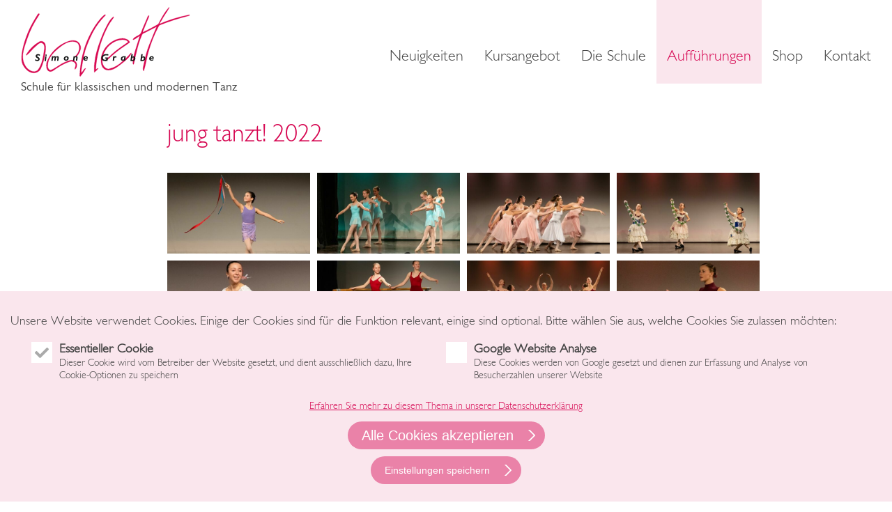

--- FILE ---
content_type: text/html; charset=utf-8
request_url: https://www.ballett-grabbe.de/auffuehrungen/bildergalerie-jung-tanzt-2020/default-title
body_size: 6086
content:
<!DOCTYPE html>
<html lang="de-DE">
<head>

<meta charset="utf-8">
<!-- 
	This website is powered by TYPO3 - inspiring people to share!
	TYPO3 is a free open source Content Management Framework initially created by Kasper Skaarhoj and licensed under GNU/GPL.
	TYPO3 is copyright 1998-2026 of Kasper Skaarhoj. Extensions are copyright of their respective owners.
	Information and contribution at https://typo3.org/
-->



<title>Bildergalerie 2022 - jung tanzt! - Ballettschule Grabbe</title>
<meta name="generator" content="TYPO3 CMS" />
<meta name="viewport" content="width=device-width, initial-scale=1, maximum-scale=1" />
<meta name="robots" content="index, follow" />
<meta name="format-detection" content="content=telephone=no" />


<link rel="stylesheet" type="text/css" href="/typo3temp/assets/compressed/merged-c3e5998059d7800ea4fa232e88e1286d-f9bcf343a9a36c63097566d0f1feb97f.css?1748933313" media="all">






<meta name="Last-Modified" content="2025-06-05T10:53:54+02:00" /><meta http-equiv="x-rim-auto-match" content="none" /><meta http-equiv="X-UA-Compatible" content="IE=edge" />            <!--
            /**
             * @license
             * MyFonts Webfont Build ID 3624472, 2018-08-20T11:20:19-0400
             *
             * The fonts listed in this notice are subject to the End User License
             * Agreement(s) entered into by the website owner. All other parties are
             * explicitly restricted from using the Licensed Webfonts(s).
             *
             * You may obtain a valid license at the URLs below.
             *
             * Webfont: GillSansMTPro-Book by Monotype
             * URL: https://www.myfonts.com/fonts/mti/gill-sans/pro-book/
             * Copyright: Font software Copyright 1993 Adobe Systems Incorporated. Typeface designs
             * Copyright The Monotype Corporation. All rights reserved.
             *
             * Webfont: GillSansMTPro-LightItalic by Monotype
             * URL: https://www.myfonts.com/fonts/mti/gill-sans/pro-light-italic/
             * Copyright: Font software Copyright 2001 Adobe Systems Incorporated. Typeface designs
             * Copyright The Monotype Corporation. All Rights Reserved.
             *
             * Webfont: GillSansMTPro-Light by Monotype
             * URL: https://www.myfonts.com/fonts/mti/gill-sans/pro-light/
             * Copyright: Font software Copyright 2001 Adobe Systems Incorporated. Typeface designs
             * Copyright The Monotype Corporation. All Rights Reserved.
             *
             *
             * License: https://www.myfonts.com/viewlicense?type=web&buildid=3624472
             * Licensed pageviews: 10
             *
             * © 2018 MyFonts Inc
            */

            -->
            <link rel="stylesheet" type="text/css" href="/typo3conf/ext/grabbe_provider/Resources/Public/Webfonts/MyFontsWebfontsKit.css"><link rel="canonical" href="https://www.ballett-grabbe.de/auffuehrungen/bildergalerie-jung-tanzt-2020/default-title" />
</head>
<body>
<html xmlns="http://www.w3.org/1999/xhtml" lang="en"
      xmlns:f="http://typo3.org/ns/TYPO3/Fluid/ViewHelpers"
      xmlns:v="http://typo3.org/ns/FluidTYPO3/Vhs/ViewHelpers"
      xmlns:flux="http://typo3.org/ns/FluidTYPO3/Flux/ViewHelpers">

    

    

    <header class="header">
    <div class="header__logo">
        <a href="/">
            <img class="header__image" alt="Logo der Ballettschule Grabbe" src="/typo3conf/ext/grabbe_provider/Resources/Public/Images/Ballettschule-Grabbe-Logo.svg" width="243" height="100" />
            <span>Schule für klassischen und modernen Tanz</span>
        </a>
    </div>
    <div class="header__navigation">
        

    
        
            <div class="main-navigation">
                <div id="close-nav" class="main-navigation__close-nav">
                    <button class="close-nav">
                        <span class="close-nav__line close-nav__line--top"></span>
                        <span class="close-nav__line close-nav__line--bottom"></span>
                    </button>
                </div>
                <nav class="main-navigation__body">
                    <ul class="main-navigation__list main-navigation__list--level-1">
                        
                            <li class="main-navigation__list-item ">
                                
                                <a href="/neuigkeiten" class="main-navigation__link">
                                    Neuigkeiten
                                    
                                </a>

                                
        
            
        
    
                            </li>
                        
                            <li class="main-navigation__list-item sub">
                                
                                <a href="/kursangebot" class="main-navigation__link">
                                    Kursangebot
                                    
                                        <i class="main-navigation__open-sub-menu"></i>
                                    
                                </a>

                                
        
            
                <ul class="main-navigation__list main-navigation__list--level-2">
                    
                        <li class="main-navigation__list-item ">
                            
                            <a href="/kursangebot/anfaengerkurse" class="main-navigation__link">Anfängerkurse</a>
                        </li>
                    
                        <li class="main-navigation__list-item ">
                            
                            <a href="/kursangebot/klassisches-ballett" class="main-navigation__link">Klassisches Ballett</a>
                        </li>
                    
                        <li class="main-navigation__list-item ">
                            
                            <a href="/kursangebot/senior-swans-ballett-ue60" class="main-navigation__link">Senior Swans - Ballett Ü60</a>
                        </li>
                    
                        <li class="main-navigation__list-item ">
                            
                            <a href="/kursangebot/modern-theatre-dance" class="main-navigation__link">Modern Theatre Dance</a>
                        </li>
                    
                        <li class="main-navigation__list-item ">
                            
                            <a href="/kursangebot/modern-jazz-dance" class="main-navigation__link">Modern Jazz Dance</a>
                        </li>
                    
                        <li class="main-navigation__list-item ">
                            
                            <a href="/kursangebot/musical" class="main-navigation__link">Musical</a>
                        </li>
                    
                        <li class="main-navigation__list-item ">
                            
                            <a href="/kursangebot/zeitgenoessicher-tanz" class="main-navigation__link">Zeitgenössicher Tanz</a>
                        </li>
                    
                </ul>
            
        
    
                            </li>
                        
                            <li class="main-navigation__list-item sub">
                                
                                <a href="/die-schule" class="main-navigation__link">
                                    Die Schule
                                    
                                        <i class="main-navigation__open-sub-menu"></i>
                                    
                                </a>

                                
        
            
                <ul class="main-navigation__list main-navigation__list--level-2">
                    
                        <li class="main-navigation__list-item ">
                            
                            <a href="/die-schule/dozentinnen" class="main-navigation__link">Dozentinnen</a>
                        </li>
                    
                        <li class="main-navigation__list-item ">
                            
                            <a href="/die-schule/kursgebuehren" class="main-navigation__link">Kursgebühren</a>
                        </li>
                    
                        <li class="main-navigation__list-item ">
                            
                            <a href="/die-schule/stundenplan" class="main-navigation__link">Stundenplan</a>
                        </li>
                    
                        <li class="main-navigation__list-item ">
                            
                            <a href="/die-schule/pruefungen" class="main-navigation__link">Prüfungen</a>
                        </li>
                    
                        <li class="main-navigation__list-item ">
                            
                            <a href="/die-schule/30-jahre-ballettschule" class="main-navigation__link">30 Jahre Ballettschule</a>
                        </li>
                    
                </ul>
            
        
    
                            </li>
                        
                            <li class="main-navigation__list-item active sub">
                                
                                <a href="/auffuehrungen" class="main-navigation__link">
                                    Aufführungen
                                    
                                        <i class="main-navigation__open-sub-menu"></i>
                                    
                                </a>

                                
        
            
                <ul class="main-navigation__list main-navigation__list--level-2">
                    
                        <li class="main-navigation__list-item ">
                            
                            <a href="/auffuehrungen/bildergalerie-2025" class="main-navigation__link">Bildergalerie 2025 - at the seaside</a>
                        </li>
                    
                        <li class="main-navigation__list-item active current">
                            
                            <a href="/auffuehrungen/bildergalerie-jung-tanzt-2020/default-title" class="main-navigation__link">Bildergalerie 2022 - jung tanzt!</a>
                        </li>
                    
                        <li class="main-navigation__list-item ">
                            
                            <a href="/auffuehrungen/bildergalerie-jung-tanzt-2020" class="main-navigation__link">Bildergalerie - Jung tanzt 2020</a>
                        </li>
                    
                </ul>
            
        
    
                            </li>
                        
                            <li class="main-navigation__list-item ">
                                
                                <a href="/shop" class="main-navigation__link">
                                    Shop
                                    
                                </a>

                                
        
            
        
    
                            </li>
                        
                            <li class="main-navigation__list-item ">
                                
                                <a href="/kontakt" class="main-navigation__link">
                                    Kontakt
                                    
                                </a>

                                
        
            
        
    
                            </li>
                        
                    </ul>
                </nav>
            </div>
        
    

    



    </div>
    <button id="open-nav" class="header__mobile-menu-button" role="button"></button>
</header>

    <main class="main">
        

		
    

            <a id="c194"></a>
            
            
            
                



            
            
                

    



            
            

    
    

        <section>
            <div class="grid grid--1x1">
                <div class="grid__column">
                    
    

            <a id="c195"></a>
            
            
            
                



            
            
                

    
        <header>
            

    
            
                

    
            <h2 class="">
                jung tanzt! 2022
            </h2>
        



            
        



            



            



        </header>
    



            
            

    <div class="ce-image ce-center ce-above">
        

    <div class="ce-gallery" data-ce-columns="4" data-ce-images="17">
        
            <div class="ce-outer">
                <div class="ce-inner">
        
        
            <div class="ce-row">
                
                    
                        <div class="ce-column">
                            

        
<figure class="image">
    
            
                    <a href="/fileadmin/_processed_/e/5/csm_107-jtsa_51833aa4c0.jpg" class="lightbox" rel="lightbox[195]">
                        
    <img class="image-embed-item custom" loading="lazy" src="/fileadmin/_processed_/e/5/csm_107-jtsa_a0a227c364.jpg" width="504" height="284" alt="" />


                    </a>
                
        
    
</figure>


    


                        </div>
                    
                
                    
                        <div class="ce-column">
                            

        
<figure class="image">
    
            
                    <a href="/fileadmin/_processed_/d/f/csm_132-jtso_7c15692ced.jpg" class="lightbox" rel="lightbox[195]">
                        
    <img class="image-embed-item custom" loading="lazy" src="/fileadmin/_processed_/d/f/csm_132-jtso_fc7776a85b.jpg" width="504" height="284" alt="" />


                    </a>
                
        
    
</figure>


    


                        </div>
                    
                
                    
                        <div class="ce-column">
                            

        
<figure class="image">
    
            
                    <a href="/fileadmin/_processed_/c/b/csm_191-jtsa_2e49868563.jpg" class="lightbox" rel="lightbox[195]">
                        
    <img class="image-embed-item custom" loading="lazy" src="/fileadmin/_processed_/c/b/csm_191-jtsa_990a39f438.jpg" width="504" height="284" alt="" />


                    </a>
                
        
    
</figure>


    


                        </div>
                    
                
                    
                        <div class="ce-column">
                            

        
<figure class="image">
    
            
                    <a href="/fileadmin/_processed_/7/b/csm_196-jtso_5cb32ff67e.jpg" class="lightbox" rel="lightbox[195]">
                        
    <img class="image-embed-item custom" loading="lazy" src="/fileadmin/_processed_/7/b/csm_196-jtso_7a6828fecd.jpg" width="504" height="284" alt="" />


                    </a>
                
        
    
</figure>


    


                        </div>
                    
                
            </div>
        
            <div class="ce-row">
                
                    
                        <div class="ce-column">
                            

        
<figure class="image">
    
            
                    <a href="/fileadmin/_processed_/f/6/csm_219-jtsa_63fe8f6884.jpg" class="lightbox" rel="lightbox[195]">
                        
    <img class="image-embed-item custom" loading="lazy" src="/fileadmin/_processed_/f/6/csm_219-jtsa_7ef02db141.jpg" width="504" height="284" alt="" />


                    </a>
                
        
    
</figure>


    


                        </div>
                    
                
                    
                        <div class="ce-column">
                            

        
<figure class="image">
    
            
                    <a href="/fileadmin/_processed_/7/6/csm_261-jtsa_cdad22c524.jpg" class="lightbox" rel="lightbox[195]">
                        
    <img class="image-embed-item custom" loading="lazy" src="/fileadmin/_processed_/7/6/csm_261-jtsa_8dd38af176.jpg" width="504" height="284" alt="" />


                    </a>
                
        
    
</figure>


    


                        </div>
                    
                
                    
                        <div class="ce-column">
                            

        
<figure class="image">
    
            
                    <a href="/fileadmin/_processed_/e/e/csm_295-jtsa_2b4aca19a1.jpg" class="lightbox" rel="lightbox[195]">
                        
    <img class="image-embed-item custom" loading="lazy" src="/fileadmin/_processed_/e/e/csm_295-jtsa_9e79e9ef88.jpg" width="504" height="284" alt="" />


                    </a>
                
        
    
</figure>


    


                        </div>
                    
                
                    
                        <div class="ce-column">
                            

        
<figure class="image">
    
            
                    <a href="/fileadmin/_processed_/d/0/csm_298-jtsa_0663ad52f0.jpg" class="lightbox" rel="lightbox[195]">
                        
    <img class="image-embed-item custom" loading="lazy" src="/fileadmin/_processed_/d/0/csm_298-jtsa_185ce87a38.jpg" width="504" height="284" alt="" />


                    </a>
                
        
    
</figure>


    


                        </div>
                    
                
            </div>
        
            <div class="ce-row">
                
                    
                        <div class="ce-column">
                            

        
<figure class="image">
    
            
                    <a href="/fileadmin/_processed_/0/a/csm_302-jtso_f572429a44.jpg" class="lightbox" rel="lightbox[195]">
                        
    <img class="image-embed-item custom" loading="lazy" src="/fileadmin/_processed_/0/a/csm_302-jtso_977ecf42ba.jpg" width="504" height="284" alt="" />


                    </a>
                
        
    
</figure>


    


                        </div>
                    
                
                    
                        <div class="ce-column">
                            

        
<figure class="image">
    
            
                    <a href="/fileadmin/_processed_/9/b/csm_312-jtso_a153f672b6.jpg" class="lightbox" rel="lightbox[195]">
                        
    <img class="image-embed-item custom" loading="lazy" src="/fileadmin/_processed_/9/b/csm_312-jtso_bb436ddd5b.jpg" width="504" height="284" alt="" />


                    </a>
                
        
    
</figure>


    


                        </div>
                    
                
                    
                        <div class="ce-column">
                            

        
<figure class="image">
    
            
                    <a href="/fileadmin/_processed_/3/5/csm_313-jtso_6f561f7110.jpg" class="lightbox" rel="lightbox[195]">
                        
    <img class="image-embed-item custom" loading="lazy" src="/fileadmin/_processed_/3/5/csm_313-jtso_880b0168b7.jpg" width="504" height="284" alt="" />


                    </a>
                
        
    
</figure>


    


                        </div>
                    
                
                    
                        <div class="ce-column">
                            

        
<figure class="image">
    
            
                    <a href="/fileadmin/_processed_/6/1/csm_436-jtsa_fd31d3b7df.jpg" class="lightbox" rel="lightbox[195]">
                        
    <img class="image-embed-item custom" loading="lazy" src="/fileadmin/_processed_/6/1/csm_436-jtsa_218a61d51e.jpg" width="504" height="284" alt="" />


                    </a>
                
        
    
</figure>


    


                        </div>
                    
                
            </div>
        
            <div class="ce-row">
                
                    
                        <div class="ce-column">
                            

        
<figure class="image">
    
            
                    <a href="/fileadmin/_processed_/8/6/csm_453-jtso_f5548e1414.jpg" class="lightbox" rel="lightbox[195]">
                        
    <img class="image-embed-item custom" loading="lazy" src="/fileadmin/_processed_/8/6/csm_453-jtso_74c9b07114.jpg" width="504" height="284" alt="" />


                    </a>
                
        
    
</figure>


    


                        </div>
                    
                
                    
                        <div class="ce-column">
                            

        
<figure class="image">
    
            
                    <a href="/fileadmin/_processed_/5/d/csm_463-jtso_7ca2851561.jpg" class="lightbox" rel="lightbox[195]">
                        
    <img class="image-embed-item custom" loading="lazy" src="/fileadmin/_processed_/5/d/csm_463-jtso_c0152c027b.jpg" width="504" height="284" alt="" />


                    </a>
                
        
    
</figure>


    


                        </div>
                    
                
                    
                        <div class="ce-column">
                            

        
<figure class="image">
    
            
                    <a href="/fileadmin/_processed_/3/a/csm_488-jtsa_dfdfa44401.jpg" class="lightbox" rel="lightbox[195]">
                        
    <img class="image-embed-item custom" loading="lazy" src="/fileadmin/_processed_/3/a/csm_488-jtsa_d520fa6f3c.jpg" width="504" height="284" alt="" />


                    </a>
                
        
    
</figure>


    


                        </div>
                    
                
                    
                        <div class="ce-column">
                            

        
<figure class="image">
    
            
                    <a href="/fileadmin/_processed_/4/4/csm_506-jtso_41a9d471ef.jpg" class="lightbox" rel="lightbox[195]">
                        
    <img class="image-embed-item custom" loading="lazy" src="/fileadmin/_processed_/4/4/csm_506-jtso_6e487955c0.jpg" width="504" height="284" alt="" />


                    </a>
                
        
    
</figure>


    


                        </div>
                    
                
            </div>
        
            <div class="ce-row">
                
                    
                        <div class="ce-column">
                            

        
<figure class="image">
    
            
                    <a href="/fileadmin/_processed_/a/c/csm_524-jtso_d6cf075bb0.jpg" class="lightbox" rel="lightbox[195]">
                        
    <img class="image-embed-item custom" loading="lazy" src="/fileadmin/_processed_/a/c/csm_524-jtso_c377a3eba1.jpg" width="504" height="283" alt="" />


                    </a>
                
        
    
</figure>


    


                        </div>
                    
                
                    
                
                    
                
                    
                
            </div>
        
        
                </div>
            </div>
        
    </div>



    </div>


            
                



            
            
                



            
            

        


                </div>
            </div>
        </section>
    



            
                



            
            
                



            
            

        



	
    </main>

    <footer class="footer">
        <div class="container">

            <div class="footer__text">
                <div class="footer__column footer__column--address">
                    
    

            <a id="c8"></a>
            
            
            
                



            
            
                

    



            
            

    <p><strong>Ballettschule Grabbe</strong><br> Lerchenstraße 18-20<br> D-24103 Kiel&nbsp;</p>


            
                



            
            
                



            
            

        


                </div>

                <div class="footer__column footer__column--contact">
                    
    

            <a id="c9"></a>
            
            
            
                



            
            
                

    



            
            

    <p><a href="tel:0431677733" class="link link--icon" target="_blank">0431 / 67 77 33</a><br> <br> <a href="mailto:simone@ballett-grabbe.de" class="link link--icon">simone<span>@</span>ballett-grabbe<span>.</span>de</a></p>


            
                



            
            
                



            
            

        


                </div>

                <div class="footer__column footer__column--nav">
                    
    

            <a id="c7"></a>
            
            
            
                



            
            
                

    



            
            

    
        <ul>
            
                <li>
                    <a href="/meta-navigation/impressum" title="Impressum">
                        <span>Impressum</span>
                    </a>
                </li>
            
                <li>
                    <a href="/meta-navigation/datenschutz" title="Datenschutz">
                        <span>Datenschutz</span>
                    </a>
                </li>
            
        </ul>
    


            
                



            
            
                



            
            

        



    

            <a id="c198"></a>
            
            
            
                



            
            
                

    



            
            

    
    

		<div class="social-media-channels">
			

			<ul class="social-media-channels__list">
				
					<div class="social-media-channels__item">
						
							<a href="https://www.facebook.com/p/Ballettschule-Grabbe-100057558934799/?locale=de_DE" title="Zu unserer Facebook-Seite" target="_blank" class="social-media-channels__link social-media-channels__link--facebook" rel="noreferrer">
								
									<span class="social-media-channels__link-caption sr-only">Zu unserer Facebook-Seite</span>
								
							</a>
						
					</div>
				
					<div class="social-media-channels__item">
						
							<a href="https://www.instagram.com/ballettschulegrabbe/" title="Ballettschule Grabbe bei Instagram" target="_blank" class="social-media-channels__link social-media-channels__link--instagram" rel="noreferrer">
								
									<span class="social-media-channels__link-caption sr-only">Ballettschule Grabbe bei Instagram</span>
								
							</a>
						
					</div>
				
			</ul>
		</div>
	



            
                



            
            
                



            
            

        


                </div>
            </div>

            <div class="footer__logos">
                
    

            <a id="c10"></a>
            
            
            
                



            
            
                

    



            
            

    <div class="ce-image ce-center ce-above">
        

    <div class="ce-gallery" data-ce-columns="2" data-ce-images="5">
        
            <div class="ce-outer">
                <div class="ce-inner">
        
        
            <div class="ce-row">
                
                    
                        <div class="ce-column">
                            

        
<figure class="image">
    
            <a href="http://www.royalacademyofdance.org">
                
    <img class="image-embed-item custom" loading="lazy" src="/fileadmin/Logos/RAD-RT-logo-BLACK.png" width="595" height="595" alt="" />


            </a>
        
    
</figure>


    


                        </div>
                    
                
                    
                        <div class="ce-column">
                            

        
<figure class="image">
    
            <a href="https://www.dbft.de/" target="_blank" rel="noreferrer">
                
    <img class="image-embed-item custom" loading="lazy" src="/fileadmin/Logos/Logo-DBfT.svg" width="251" height="114" alt="" />


            </a>
        
    
</figure>


    


                        </div>
                    
                
            </div>
        
            <div class="ce-row">
                
                    
                        <div class="ce-column">
                            

        
<figure class="image">
    
            <a href="https://www.dis-tanzen.de/home">
                
    <img class="image-embed-item custom" loading="lazy" src="/fileadmin/_processed_/7/8/csm_BKM_Neustart_Kultur_Wortmarke_pos_RGB_RZ_18bb107977.jpg" width="1019" height="998" alt="" />


            </a>
        
    
</figure>


    


                        </div>
                    
                
                    
                        <div class="ce-column">
                            

        
<figure class="image">
    
            <a href="https://www.bundesregierung.de/breg-de/bundesregierung/staatsministerin-fuer-kultur-und-medien">
                
    <img class="image-embed-item custom" loading="lazy" src="/fileadmin/_processed_/6/7/csm_BKM_Office_Farbe_de_410faa96ab.png" width="1019" height="416" alt="" />


            </a>
        
    
</figure>


    


                        </div>
                    
                
            </div>
        
            <div class="ce-row">
                
                    
                        <div class="ce-column">
                            

        
<figure class="image">
    
            <a href="https://dachverband-tanz.danceinfo.de/home/">
                
    <img class="image-embed-item custom" loading="lazy" src="/fileadmin/Logos/Logo_DTD.png" width="282" height="141" alt="" />


            </a>
        
    
</figure>


    


                        </div>
                    
                
                    
                
            </div>
        
        
                </div>
            </div>
        
    </div>



    </div>


            
                



            
            
                



            
            

        


            </div>

        </div>
    </footer>

</html>
<div class="tx-netl-gdpr">

	
        
        <div class="cookie-optin">
            <div class="cookie-optin__content">
                <p class="cookie-optin__message">
                    Unsere Website verwendet Cookies. Einige der Cookies sind für die Funktion relevant, einige sind optional. Bitte wählen Sie aus, welche Cookies Sie zulassen möchten:
                </p>

                
                        <ul id="cookie-list">
                            
                                
                            
                                
                                    <li class="cookie-list__list-item">
                                        <input type="checkbox" id="netl-gdpr-cookie-essential" name="tx_netlgdpr_cookieoptin[cookies][essential]" value="1" checked="checked" disabled="disabled" />
                                        <label for="tx_netlgdpr_cookieoptin[cookies][essential]">Essentieller Cookie
                                            
                                        </label>
                                        <p>
                                            Dieser Cookie wird vom Betreiber der Website gesetzt, und dient ausschließlich dazu, Ihre Cookie-Optionen zu speichern
                                        </p>
                                        
                                    </li>
                                
                            
                                
                                    <li class="cookie-list__list-item">
                                        <input type="checkbox" id="netl-gdpr-cookie-google" name="tx_netlgdpr_cookieoptin[cookies][google]" value="1"  />
                                        <label for="tx_netlgdpr_cookieoptin[cookies][google]">Google Website Analyse
                                            
                                        </label>
                                        <p>
                                            Diese Cookies werden von Google gesetzt und dienen zur Erfassung und Analyse von Besucherzahlen unserer Website
                                        </p>
                                        
                                    </li>
                                
                            
                                
                            
                                
                            
                                
                            
                        </ul>
                    

                
                    <a class="cookie-optin__link" href="/meta-navigation/impressum">Erfahren Sie mehr zu diesem Thema in unserer Datenschutzerklärung</a>
                

                
                    <button id="netl-gdpr-allowAllCookies" class="cookie-optin__allow-all-cookies cta cta--red">
                        Alle Cookies akzeptieren
                    </button>
                

                
                        <button id="netl-gdpr-update" class="cookie-optin__submit cta cta--red" data-alt-label="Einstellungen speichern">
                            Essentielle Cookies akzeptieren
                        </button>
                    

                

            </div>
        </div>

        

        <script>window.cookieoptin_options = {"enableOptOut":"0","noPreselection":"1","allowAllCookies":"1","editCookieSettings":"0","showCookieDetails":"0","showTrigger":"0","animation":{"enable":true,"useClassChange":false,"transition":"opacity 750ms linear","startCss":"opacity: 1","endCss":"opacity: 0"},"classes":{"container":["cookie-optin"]},"cookies":[{"type":"essential","allowed":false},{"type":"google","allowed":false}]};</script>
    

</div>
<script src="/typo3temp/assets/compressed/merged-d7c93037867b420e7e67c9342ff66875-29e1eeb2fadf5c7dc9673ca2b723f330.js?1658147680"></script>
<script src="/typo3temp/assets/compressed/merged-9d0e83afe46486bca228188fcf89362a-417670215ca0b7099e1377a4538995b0.js?1748441423"></script>


</body>
</html>

--- FILE ---
content_type: text/css; charset=utf-8
request_url: https://www.ballett-grabbe.de/typo3temp/assets/compressed/merged-c3e5998059d7800ea4fa232e88e1286d-f9bcf343a9a36c63097566d0f1feb97f.css?1748933313
body_size: 16543
content:
*,*::after,*::before{box-sizing:border-box;}.cd-schedule{position:relative;margin:2em 0;margin-top:100px;}.cd-schedule ul{list-style:none;margin:0;padding:0;}.cd-schedule ul li{margin:0;padding:0;}.cd-schedule ul li:before{display:none;}.cd-schedule::before{content:'mobile';display:none;}@media only screen and (min-width:1025px){.cd-schedule{width:90%;max-width:1400px;margin:2em auto;margin-top:100px;}.cd-schedule::after{clear:both;content:"";display:block;}.cd-schedule::before{content:'desktop';}}.cd-schedule .timeline{display:none;}@media only screen and (min-width:1025px){.cd-schedule .timeline{display:block;position:absolute;top:0;left:0;height:100%;width:100%;padding-top:60px;}.cd-schedule .timeline li{position:relative;height:30px;width:calc(100% - 60px);margin-left:60px;}.cd-schedule .timeline li::after{content:'';position:absolute;bottom:0;left:0 !important;width:100% !important;height:1px;background:#EAEAEA;}.cd-schedule .timeline li:last-of-type::after{display:none;}.cd-schedule .timeline li span{position:relative;display:none;left:-60px;}}@media only screen and (min-width:1025px){.cd-schedule .timeline li::after{width:calc(100% - 60px);left:60px;}.cd-schedule .timeline li span{display:inline-block;transform:translateY(-50%);}.cd-schedule .timeline li:nth-of-type(2n) span{display:none;}}.cd-schedule .events{position:relative;z-index:1;}.cd-schedule .events .events-group{margin-bottom:30px;}.cd-schedule .events .events-group:nth-child(2n){padding-bottom:30px;border-bottom:1px solid #EAEAEA;margin-bottom:100px;}@media only screen and (min-width:1025px){.cd-schedule .events .events-group:nth-child(2n){padding-bottom:0;border-bottom:none;margin-bottom:30px;}}.cd-schedule .events .weekday{width:100%;height:50px;padding:0 5%;text-align:left;background:#fff;margin-top:-51px;}.cd-schedule .events .weekday > span{display:inline-block;line-height:1.2;margin-bottom:10px;font-weight:bold;}@media only screen and (min-width:1025px){.cd-schedule .events .weekday{width:200%;padding:15px 0;text-align:center;border-top:1px solid #EAEAEA;border-left:1px solid #EAEAEA;margin-left:-1px;}}.cd-schedule .events .weekday-spacer{display:none;height:50px;margin-top:-51px;width:100%;}@media only screen and (min-width:1025px){.cd-schedule .events .weekday-spacer{display:block;border-top:1px solid #EAEAEA;}}.cd-schedule .events .top-info{width:100%;padding:0 5%;}.cd-schedule .events .top-info > span{display:inline-block;line-height:1.2;margin-bottom:10px;font-weight:bold;}.cd-schedule .events .events-group > ul{position:relative;padding:0 5%;display:flex;overflow-x:scroll;-webkit-overflow-scrolling:touch;}.cd-schedule .events .events-group > ul::after{display:inline-block;content:'-';width:1px;height:100%;opacity:0;color:transparent;}@media only screen and (min-width:1025px){.cd-schedule .events .events-group:last-child .weekday-spacer{margin-left:1px;border-right:1px solid #EAEAEA;}}.cd-schedule .events .single-event{flex-shrink:0;background:#aaa;float:left;height:150px;width:70%;max-width:300px;margin-right:20px;transition:opacity .2s,background .2s;}.cd-schedule .events .single-event:last-of-type{margin-right:5%;}.cd-schedule .events .single-event a{display:block;height:100%;padding:.8em;text-decoration:none;}@media only screen and (min-width:481px){.cd-schedule .events .single-event{width:40%;}}@media only screen and (min-width:1025px){.cd-schedule .events{float:left;width:100%;}.cd-schedule .events .events-group{width:10%;float:left;border:1px solid #EAEAEA;margin-bottom:0;}.cd-schedule .events .events-group:not(:first-of-type){border-left-width:0;}.cd-schedule .events .top-info{display:table;height:60px;border-bottom:1px solid #EAEAEA;padding:0;}.cd-schedule .events .top-info > span{display:table-cell;vertical-align:middle;padding:0 .5em;text-align:center;font-weight:normal;margin-bottom:0;}.cd-schedule .events .events-group > ul{height:1410px;display:block;overflow:visible;padding:0;}.cd-schedule .events .events-group > ul::after{clear:both;content:"";display:block;}.cd-schedule .events .events-group > ul::after{display:none;}.cd-schedule .events .single-event{position:absolute;z-index:3;width:calc(100% + 2px);left:-1px;flex-shrink:1;height:auto;max-width:none;margin-right:0;border-top:1px solid #efefef;border-left:1px solid #efefef;}.cd-schedule .events .single-event a{padding:0.6em;}.cd-schedule .events .single-event:last-of-type{margin-right:0;}.cd-schedule .events .single-event.selected-event{visibility:hidden;}}@media only screen and (min-width:1025px){.cd-schedule .events{width:calc(100% - 60px);margin-left:60px;}}.cd-schedule.loading .events .single-event{opacity:0;}.cd-schedule .event-name,.cd-schedule .event-date{display:block;color:white;font-weight:bold;font-style:normal;-webkit-font-smoothing:antialiased;-moz-osx-font-smoothing:grayscale;}.cd-schedule .event-name{font-size:2rem;}@media only screen and (min-width:1025px){.cd-schedule .event-name{font-size:1rem;}}.cd-schedule .event-date{font-size:0.8rem;opacity:.7;line-height:1.2;margin-bottom:.2em;}.cd-schedule .event-modal{position:fixed;z-index:3;top:0;right:0;height:100%;width:100%;visibility:hidden;transform:translateZ(0);transform:translateX(100%);transition:transform .4s,visibility .4s;transition-timing-function:cubic-bezier(0.5,0,0.1,1);}.cd-schedule .event-modal .header{position:relative;height:70px;display:table;width:100%;}.cd-schedule .event-modal .header .content{position:relative;z-index:3;display:table-cell;vertical-align:middle;padding:.6em 5%;}.cd-schedule .event-modal .body{position:relative;width:100%;height:calc(100% - 70px);}.cd-schedule .event-modal .event-info{position:relative;z-index:2;line-height:1.4;height:100%;overflow:hidden;}.cd-schedule .event-modal .event-info > div{overflow:auto;height:100%;padding:1.4em 5%;}.cd-schedule .event-modal .header-bg,.cd-schedule .event-modal .body-bg{position:absolute;top:0;left:0;height:100%;width:100%;}.cd-schedule .event-modal .body-bg{z-index:1;background:white;transform-origin:top left;}.cd-schedule .event-modal .header-bg{z-index:2;transform-origin:top center;}.cd-schedule .event-modal .close{position:absolute;top:0;right:0;z-index:3;background:rgba(0,0,0,0.1);color:transparent;white-space:nowrap;text-indent:100%;height:70px;width:70px;}.cd-schedule .event-modal .close::before,.cd-schedule .event-modal .close::after{content:'';position:absolute;top:50%;left:50%;width:2px;height:22px;background:white;-webkit-backface-visibility:hidden;backface-visibility:hidden;}.cd-schedule .event-modal .close::before{transform:translateX(-50%) translateY(-50%) rotate(45deg);}.cd-schedule .event-modal .close::after{transform:translateX(-50%) translateY(-50%) rotate(-45deg);}.cd-schedule .event-modal .event-date{display:none;}.cd-schedule .event-modal.no-transition{transition:none;}.cd-schedule .event-modal.no-transition .header-bg,.cd-schedule .event-modal.no-transition .body-bg{transition:none;}@media only screen and (min-width:1025px){.cd-schedule .event-modal{right:auto;width:auto;height:auto;transform:translateX(0);will-change:transform,width,height;transition:height .4s,width .4s,transform .4s,visibility .4s;transition-timing-function:cubic-bezier(0.5,0,0.1,1);}.cd-schedule .event-modal .header{position:absolute;display:block;top:0;left:0;height:100%;}.cd-schedule .event-modal .header .content{display:block;padding:.8em;}.cd-schedule .event-modal .event-info > div{padding:2em 3em 2em 2em;}.cd-schedule .event-modal .body{height:100%;width:auto;}.cd-schedule .event-modal .header-bg,.cd-schedule .event-modal .body-bg{transform:translateZ(0);will-change:transform;backface-visibility:hidden;}.cd-schedule .event-modal .header-bg{transition:transform .4s;transition-timing-function:cubic-bezier(0.5,0,0.1,1);}.cd-schedule .event-modal .body-bg{opacity:0;transform:none;}.cd-schedule .event-modal .event-date{display:block;}.cd-schedule .event-modal .close,.cd-schedule .event-modal .event-info{opacity:0;}.cd-schedule .event-modal .close{width:40px;height:40px;background:transparent;}.cd-schedule .event-modal .close::after,.cd-schedule .event-modal .close::before{background:#222222;height:16px;}}@media only screen and (min-width:1025px){.cd-schedule .event-modal .header .content{padding:1.2em;}}.cd-schedule.modal-is-open .event-modal{transform:translateX(0);visibility:visible;}.cd-schedule.modal-is-open .event-modal .event-info > div{-webkit-overflow-scrolling:touch;}@media only screen and (min-width:1025px){.cd-schedule.animation-completed .event-modal .close,.cd-schedule.content-loaded.animation-completed .event-modal .event-info{opacity:1;transition:opacity .2s;}.cd-schedule.modal-is-open .body-bg{opacity:1;transition:transform .4s;transition-timing-function:cubic-bezier(0.5,0,0.1,1);}}.cd-schedule .cover-layer{position:fixed;z-index:2;top:0;left:0;height:100%;width:100%;background:rgba(0,0,0,0.8);opacity:0;visibility:hidden;transition:opacity .4s,visibility .4s;}.cd-schedule.modal-is-open .cover-layer{opacity:1;visibility:visible;}.slick-slider{position:relative;display:block;box-sizing:border-box;-webkit-user-select:none;-moz-user-select:none;-ms-user-select:none;user-select:none;-webkit-touch-callout:none;-khtml-user-select:none;-ms-touch-action:pan-y;touch-action:pan-y;-webkit-tap-highlight-color:transparent;}.slick-list{position:relative;display:block;overflow:hidden;margin:0;padding:0;}.slick-list:focus{outline:none;}.slick-list.dragging{cursor:pointer;cursor:hand;}.slick-slider .slick-track,.slick-slider .slick-list{-webkit-transform:translate3d(0,0,0);-moz-transform:translate3d(0,0,0);-ms-transform:translate3d(0,0,0);-o-transform:translate3d(0,0,0);transform:translate3d(0,0,0);}.slick-track{position:relative;top:0;left:0;display:block;margin-left:auto;margin-right:auto;}.slick-track:before,.slick-track:after{display:table;content:'';}.slick-track:after{clear:both;}.slick-loading .slick-track{visibility:hidden;}.slick-slide{display:none;float:left;height:100%;min-height:1px;}[dir='rtl'] .slick-slide{float:right;}.slick-slide img{display:block;}.slick-slide.slick-loading img{display:none;}.slick-slide.dragging img{pointer-events:none;}.slick-initialized .slick-slide{display:block;}.slick-loading .slick-slide{visibility:hidden;}.slick-vertical .slick-slide{display:block;height:auto;border:1px solid transparent;}.slick-arrow.slick-hidden{display:none;}body.compensate-for-scrollbar{overflow:hidden;}.fancybox-active{height:auto;}.fancybox-is-hidden{left:-9999px;margin:0;position:absolute !important;top:-9999px;visibility:hidden;}.fancybox-container{-webkit-backface-visibility:hidden;backface-visibility:hidden;font-family:-apple-system,BlinkMacSystemFont,'Segoe UI',Roboto,'Helvetica Neue',Arial,sans-serif,'Apple Color Emoji','Segoe UI Emoji','Segoe UI Symbol';height:100%;left:0;position:fixed;-webkit-tap-highlight-color:transparent;top:0;-webkit-transform:translateZ(0);transform:translateZ(0);width:100%;z-index:99992;}.fancybox-container *{box-sizing:border-box;}.fancybox-outer,.fancybox-inner,.fancybox-bg,.fancybox-stage{bottom:0;left:0;position:absolute;right:0;top:0;}.fancybox-outer{-webkit-overflow-scrolling:touch;overflow-y:auto;}.fancybox-bg{background:#1e1e1e;opacity:0;transition-duration:inherit;transition-property:opacity;transition-timing-function:cubic-bezier(0.47,0,0.74,0.71);}.fancybox-is-open .fancybox-bg{opacity:.87;transition-timing-function:cubic-bezier(0.22,0.61,0.36,1);}.fancybox-infobar,.fancybox-toolbar,.fancybox-caption,.fancybox-navigation .fancybox-button{direction:ltr;opacity:0;position:absolute;transition:opacity .25s,visibility 0s linear .25s;visibility:hidden;z-index:99997;}.fancybox-show-infobar .fancybox-infobar,.fancybox-show-toolbar .fancybox-toolbar,.fancybox-show-caption .fancybox-caption,.fancybox-show-nav .fancybox-navigation .fancybox-button{opacity:1;transition:opacity .25s,visibility 0s;visibility:visible;}.fancybox-infobar{color:#ccc;font-size:13px;-webkit-font-smoothing:subpixel-antialiased;height:44px;left:0;line-height:44px;min-width:44px;mix-blend-mode:difference;padding:0 10px;pointer-events:none;text-align:center;top:0;-webkit-touch-callout:none;-webkit-user-select:none;-moz-user-select:none;-ms-user-select:none;user-select:none;}.fancybox-toolbar{right:0;top:0;}.fancybox-stage{direction:ltr;overflow:visible;-webkit-transform:translate3d(0,0,0);z-index:99994;}.fancybox-is-open .fancybox-stage{overflow:hidden;}.fancybox-slide{-webkit-backface-visibility:hidden;backface-visibility:hidden;display:none;height:100%;left:0;outline:none;overflow:auto;-webkit-overflow-scrolling:touch;padding:44px;position:absolute;text-align:center;top:0;transition-property:opacity,-webkit-transform;transition-property:transform,opacity;transition-property:transform,opacity,-webkit-transform;white-space:normal;width:100%;z-index:99994;}.fancybox-slide::before{content:'';display:inline-block;height:100%;margin-right:-.25em;vertical-align:middle;width:0;}.fancybox-is-sliding .fancybox-slide,.fancybox-slide--previous,.fancybox-slide--current,.fancybox-slide--next{display:block;}.fancybox-slide--next{z-index:99995;}.fancybox-slide--image{overflow:visible;padding:44px 0;}.fancybox-slide--image::before{display:none;}.fancybox-slide--html{padding:6px 6px 0 6px;}.fancybox-slide--iframe{padding:44px 44px 0;}.fancybox-content{background:#fff;display:inline-block;margin:0 0 6px 0;max-width:100%;overflow:auto;padding:0;padding:24px;position:relative;text-align:left;vertical-align:middle;}.fancybox-slide--image .fancybox-content{-webkit-animation-timing-function:cubic-bezier(0.5,0,0.14,1);animation-timing-function:cubic-bezier(0.5,0,0.14,1);-webkit-backface-visibility:hidden;backface-visibility:hidden;background:transparent;background-repeat:no-repeat;background-size:100% 100%;left:0;margin:0;max-width:none;overflow:visible;padding:0;position:absolute;top:0;-webkit-transform-origin:top left;-ms-transform-origin:top left;transform-origin:top left;transition-property:opacity,-webkit-transform;transition-property:transform,opacity;transition-property:transform,opacity,-webkit-transform;-webkit-user-select:none;-moz-user-select:none;-ms-user-select:none;user-select:none;z-index:99995;}.fancybox-can-zoomOut .fancybox-content{cursor:-webkit-zoom-out;cursor:zoom-out;}.fancybox-can-zoomIn .fancybox-content{cursor:-webkit-zoom-in;cursor:zoom-in;}.fancybox-can-drag .fancybox-content{cursor:-webkit-grab;cursor:grab;}.fancybox-is-dragging .fancybox-content{cursor:-webkit-grabbing;cursor:grabbing;}.fancybox-container [data-selectable='true']{cursor:text;}.fancybox-image,.fancybox-spaceball{background:transparent;border:0;height:100%;left:0;margin:0;max-height:none;max-width:none;padding:0;position:absolute;top:0;-webkit-user-select:none;-moz-user-select:none;-ms-user-select:none;user-select:none;width:100%;}.fancybox-spaceball{z-index:1;}.fancybox-slide--html .fancybox-content{margin-bottom:6px;}.fancybox-slide--video .fancybox-content,.fancybox-slide--map .fancybox-content,.fancybox-slide--iframe .fancybox-content{height:100%;margin:0;overflow:visible;padding:0;width:100%;}.fancybox-slide--video .fancybox-content{background:#000;}.fancybox-slide--map .fancybox-content{background:#e5e3df;}.fancybox-slide--iframe .fancybox-content{background:#fff;height:calc(100% - 44px);margin-bottom:44px;}.fancybox-video,.fancybox-iframe{background:transparent;border:0;height:100%;margin:0;overflow:hidden;padding:0;width:100%;}.fancybox-iframe{vertical-align:top;}.fancybox-error{background:#fff;cursor:default;max-width:400px;padding:40px;width:100%;}.fancybox-error p{color:#444;font-size:16px;line-height:20px;margin:0;padding:0;}.fancybox-button{background:rgba(30,30,30,0.6);border:0;border-radius:0;cursor:pointer;display:inline-block;height:44px;margin:0;outline:none;padding:10px;transition:color .2s;vertical-align:top;width:44px;}.fancybox-button,.fancybox-button:visited,.fancybox-button:link{color:#ccc;}.fancybox-button:focus,.fancybox-button:hover{color:#fff;}.fancybox-button.disabled,.fancybox-button.disabled:hover,.fancybox-button[disabled],.fancybox-button[disabled]:hover{color:#888;cursor:default;}.fancybox-button svg{display:block;overflow:visible;position:relative;shape-rendering:geometricPrecision;}.fancybox-button svg path{fill:transparent;stroke:currentColor;stroke-linejoin:round;stroke-width:3;}.fancybox-button--play svg path:nth-child(2){display:none;}.fancybox-button--pause svg path:nth-child(1){display:none;}.fancybox-button--play svg path,.fancybox-button--share svg path,.fancybox-button--thumbs svg path{fill:currentColor;}.fancybox-button--share svg path{stroke-width:1;}.fancybox-navigation .fancybox-button{height:38px;opacity:0;padding:6px;position:absolute;top:50%;width:38px;}.fancybox-show-nav .fancybox-navigation .fancybox-button{transition:opacity .25s,visibility 0s,color .25s;}.fancybox-navigation .fancybox-button::after{content:'';left:-25px;padding:50px;position:absolute;top:-25px;}.fancybox-navigation .fancybox-button--arrow_left{left:6px;}.fancybox-navigation .fancybox-button--arrow_right{right:6px;}.fancybox-close-small{background:transparent;border:0;border-radius:0;color:#555;cursor:pointer;height:44px;margin:0;padding:6px;position:absolute;right:0;top:0;width:44px;z-index:10;}.fancybox-close-small svg{fill:transparent;opacity:.8;stroke:currentColor;stroke-width:1.5;transition:stroke .1s;}.fancybox-close-small:focus{outline:none;}.fancybox-close-small:hover svg{opacity:1;}.fancybox-slide--image .fancybox-close-small,.fancybox-slide--video .fancybox-close-small,.fancybox-slide--iframe .fancybox-close-small{color:#ccc;padding:5px;right:-12px;top:-44px;}.fancybox-slide--image .fancybox-close-small:hover svg,.fancybox-slide--video .fancybox-close-small:hover svg,.fancybox-slide--iframe .fancybox-close-small:hover svg{background:transparent;color:#fff;}.fancybox-is-scaling .fancybox-close-small,.fancybox-is-zoomable.fancybox-can-drag .fancybox-close-small{display:none;}.fancybox-caption{bottom:0;color:#fff;font-size:14px;font-weight:400;left:0;line-height:1.5;padding:25px 44px 25px 44px;right:0;}.fancybox-caption::before{background-image:url([data-uri]);background-repeat:repeat-x;background-size:contain;bottom:0;content:'';display:block;left:0;pointer-events:none;position:absolute;right:0;top:-25px;z-index:-1;}.fancybox-caption::after{border-bottom:1px solid rgba(255,255,255,0.3);content:'';display:block;left:44px;position:absolute;right:44px;top:0;}.fancybox-caption a,.fancybox-caption a:link,.fancybox-caption a:visited{color:#ccc;text-decoration:none;}.fancybox-caption a:hover{color:#fff;text-decoration:underline;}.fancybox-loading{-webkit-animation:fancybox-rotate .8s infinite linear;animation:fancybox-rotate .8s infinite linear;background:transparent;border:6px solid rgba(100,100,100,0.5);border-radius:100%;border-top-color:#fff;height:60px;left:50%;margin:-30px 0 0 -30px;opacity:.6;padding:0;position:absolute;top:50%;width:60px;z-index:99999;}@-webkit-keyframes fancybox-rotate{from{-webkit-transform:rotate(0deg);transform:rotate(0deg);}to{-webkit-transform:rotate(359deg);transform:rotate(359deg);}}@keyframes fancybox-rotate{from{-webkit-transform:rotate(0deg);transform:rotate(0deg);}to{-webkit-transform:rotate(359deg);transform:rotate(359deg);}}.fancybox-animated{transition-timing-function:cubic-bezier(0,0,0.25,1);}.fancybox-fx-slide.fancybox-slide--previous{opacity:0;-webkit-transform:translate3d(-100%,0,0);transform:translate3d(-100%,0,0);}.fancybox-fx-slide.fancybox-slide--next{opacity:0;-webkit-transform:translate3d(100%,0,0);transform:translate3d(100%,0,0);}.fancybox-fx-slide.fancybox-slide--current{opacity:1;-webkit-transform:translate3d(0,0,0);transform:translate3d(0,0,0);}.fancybox-fx-fade.fancybox-slide--previous,.fancybox-fx-fade.fancybox-slide--next{opacity:0;transition-timing-function:cubic-bezier(0.19,1,0.22,1);}.fancybox-fx-fade.fancybox-slide--current{opacity:1;}.fancybox-fx-zoom-in-out.fancybox-slide--previous{opacity:0;-webkit-transform:scale3d(1.5,1.5,1.5);transform:scale3d(1.5,1.5,1.5);}.fancybox-fx-zoom-in-out.fancybox-slide--next{opacity:0;-webkit-transform:scale3d(0.5,0.5,0.5);transform:scale3d(0.5,0.5,0.5);}.fancybox-fx-zoom-in-out.fancybox-slide--current{opacity:1;-webkit-transform:scale3d(1,1,1);transform:scale3d(1,1,1);}.fancybox-fx-rotate.fancybox-slide--previous{opacity:0;-webkit-transform:rotate(-360deg);-ms-transform:rotate(-360deg);transform:rotate(-360deg);}.fancybox-fx-rotate.fancybox-slide--next{opacity:0;-webkit-transform:rotate(360deg);-ms-transform:rotate(360deg);transform:rotate(360deg);}.fancybox-fx-rotate.fancybox-slide--current{opacity:1;-webkit-transform:rotate(0deg);-ms-transform:rotate(0deg);transform:rotate(0deg);}.fancybox-fx-circular.fancybox-slide--previous{opacity:0;-webkit-transform:scale3d(0,0,0) translate3d(-100%,0,0);transform:scale3d(0,0,0) translate3d(-100%,0,0);}.fancybox-fx-circular.fancybox-slide--next{opacity:0;-webkit-transform:scale3d(0,0,0) translate3d(100%,0,0);transform:scale3d(0,0,0) translate3d(100%,0,0);}.fancybox-fx-circular.fancybox-slide--current{opacity:1;-webkit-transform:scale3d(1,1,1) translate3d(0,0,0);transform:scale3d(1,1,1) translate3d(0,0,0);}.fancybox-fx-tube.fancybox-slide--previous{-webkit-transform:translate3d(-100%,0,0) scale(0.1) skew(-10deg);transform:translate3d(-100%,0,0) scale(0.1) skew(-10deg);}.fancybox-fx-tube.fancybox-slide--next{-webkit-transform:translate3d(100%,0,0) scale(0.1) skew(10deg);transform:translate3d(100%,0,0) scale(0.1) skew(10deg);}.fancybox-fx-tube.fancybox-slide--current{-webkit-transform:translate3d(0,0,0) scale(1);transform:translate3d(0,0,0) scale(1);}.fancybox-share{background:#f4f4f4;border-radius:3px;max-width:90%;padding:30px;text-align:center;}.fancybox-share h1{color:#222;font-size:35px;font-weight:700;margin:0 0 20px 0;}.fancybox-share p{margin:0;padding:0;}.fancybox-share__button{border:0;border-radius:3px;display:inline-block;font-size:14px;font-weight:700;line-height:40px;margin:0 5px 10px 5px;min-width:130px;padding:0 15px;text-decoration:none;transition:all .2s;-webkit-user-select:none;-moz-user-select:none;-ms-user-select:none;user-select:none;white-space:nowrap;}.fancybox-share__button:visited,.fancybox-share__button:link{color:#fff;}.fancybox-share__button:hover{text-decoration:none;}.fancybox-share__button--fb{background:#3b5998;}.fancybox-share__button--fb:hover{background:#344e86;}.fancybox-share__button--pt{background:#bd081d;}.fancybox-share__button--pt:hover{background:#aa0719;}.fancybox-share__button--tw{background:#1da1f2;}.fancybox-share__button--tw:hover{background:#0d95e8;}.fancybox-share__button svg{height:25px;margin-right:7px;position:relative;top:-1px;vertical-align:middle;width:25px;}.fancybox-share__button svg path{fill:#fff;}.fancybox-share__input{background:transparent;border:0;border-bottom:1px solid #d7d7d7;border-radius:0;color:#5d5b5b;font-size:14px;margin:10px 0 0 0;outline:none;padding:10px 15px;width:100%;}.fancybox-thumbs{background:#fff;bottom:0;display:none;margin:0;-webkit-overflow-scrolling:touch;-ms-overflow-style:-ms-autohiding-scrollbar;padding:2px 2px 4px 2px;position:absolute;right:0;-webkit-tap-highlight-color:transparent;top:0;width:212px;z-index:99995;}.fancybox-thumbs-x{overflow-x:auto;overflow-y:hidden;}.fancybox-show-thumbs .fancybox-thumbs{display:block;}.fancybox-show-thumbs .fancybox-inner{right:212px;}.fancybox-thumbs > ul{font-size:0;height:100%;list-style:none;margin:0;overflow-x:hidden;overflow-y:auto;padding:0;position:absolute;position:relative;white-space:nowrap;width:100%;}.fancybox-thumbs-x > ul{overflow:hidden;}.fancybox-thumbs-y > ul::-webkit-scrollbar{width:7px;}.fancybox-thumbs-y > ul::-webkit-scrollbar-track{background:#fff;border-radius:10px;box-shadow:inset 0 0 6px rgba(0,0,0,0.3);}.fancybox-thumbs-y > ul::-webkit-scrollbar-thumb{background:#2a2a2a;border-radius:10px;}.fancybox-thumbs > ul > li{-webkit-backface-visibility:hidden;backface-visibility:hidden;cursor:pointer;float:left;height:75px;margin:2px;max-height:calc(100% - 8px);max-width:calc(50% - 4px);outline:none;overflow:hidden;padding:0;position:relative;-webkit-tap-highlight-color:transparent;width:100px;}.fancybox-thumbs-loading{background:rgba(0,0,0,0.1);}.fancybox-thumbs > ul > li{background-position:center center;background-repeat:no-repeat;background-size:cover;}.fancybox-thumbs > ul > li:before{border:4px solid #4ea7f9;bottom:0;content:'';left:0;opacity:0;position:absolute;right:0;top:0;transition:all 0.2s cubic-bezier(0.25,0.46,0.45,0.94);z-index:99991;}.fancybox-thumbs .fancybox-thumbs-active:before{opacity:1;}@media all and (max-width:800px){.fancybox-thumbs{width:110px;}.fancybox-show-thumbs .fancybox-inner{right:110px;}.fancybox-thumbs > ul > li{max-width:calc(100% - 10px);}}[role=button]{cursor:pointer;}.sr-only{position:absolute;left:-999999px;}.container{max-width:1200px;margin:0 auto;}.container::after{clear:both;content:"";display:block;}.container::after{clear:both;content:"";display:table;}@media only screen and (max-width:1260px){.container{margin-right:30px;margin-left:30px;}}@media (max-width:480px){.container{margin-right:10px;margin-left:10px;}}@media (max-width:768px){.container{margin:0 20px;}}@media (max-width:480px){.container{margin:0 10px;}}.grid{max-width:1200px;margin:0 auto;}.grid::after{clear:both;content:"";display:table;}@media only screen and (max-width:1260px){.grid{margin:0 30px;}}.grid__column::after{clear:both;content:"";display:table;}.grid--1x1 .grid__column{width:calc(75% - 0px);float:left;margin-left:0px;margin-left:calc(16.6666666667% - 0px + 0px);}@media (max-width:768px){.grid--1x1 .grid__column{width:calc(100% - 0px);float:left;margin-left:0px;}}.grid--2x1 .grid__column{width:calc(25% - 0px);float:left;margin-left:0px;}@media (max-width:768px){.grid--2x1 .grid__column{width:calc(50% - 0px);float:left;margin-left:0px;}}@media (max-width:480px){.grid--2x1 .grid__column{width:calc(50% - 15px);float:left;margin-left:10px;}}.grid--3x1 .grid__column{width:calc(16.6666666667% - 0px);float:left;margin-left:0px;}@media (max-width:768px){.grid--3x1 .grid__column{width:calc(50% - 0px);float:left;margin-left:0px;}}@media (max-width:480px){.grid--3x1 .grid__column{width:calc(50% - 15px);float:left;margin-left:10px;}}.grid--4x1 .grid__column{width:calc(12.5% - 0px);float:left;margin-left:0px;}@media (max-width:768px){.grid--4x1 .grid__column{width:calc(50% - 0px);float:left;margin-left:0px;}}@media (max-width:480px){.grid--4x1 .grid__column{width:calc(50% - 15px);float:left;margin-left:10px;}}*,*:before,*:after{padding:0;margin:0;outline:none;box-sizing:border-box;}img{vertical-align:middle;border:0;}.logo{position:absolute;top:-190px;left:50%;transform:translateX(-50%);z-index:1;background-color:rgba(255,255,255,0.7);width:410px;height:410px;border-radius:50%;text-align:center;}@media (max-width:480px){.logo{width:320px;height:320px;top:-155px;}}.logo img{position:absolute;top:48%;left:65px;}@media (max-width:480px){.logo img{width:243px;top:135px;left:50px;}}.logo span{position:relative;width:55%;text-align:center;top:84%;display:inline-block;font-size:18px;line-height:18px;font-family:"GillSansMTPro-Book",sans-serif;}@media (max-width:480px){.logo span{top:82%;}}.header{height:120px;padding:10px 0;background-color:#ffffff;position:sticky;top:-1px;z-index:3;}@media only screen and (max-width:1400px){.header{height:140px;}}@media only screen and (max-width:1150px){.header{height:160px;}}@media (max-width:1024px){.header{height:112px;}}@media (max-width:768px){.header{height:160px;}}.header.header--relative{position:relative;top:initial;right:initial;left:initial;}@media (max-width:480px){.header{height:140px;}}.header .header__logo{display:inline-block;float:left;margin-left:30px;width:625px;}@media only screen and (max-width:1400px){.header .header__logo{width:auto;}}@media only screen and (max-width:1150px){.header .header__logo{width:250px;}}@media only screen and (max-width:1024px){.header .header__logo{width:625px;}}@media (max-width:768px){.header .header__logo{width:250px;}}.header .header__logo a{text-decoration:none;}.header .header__logo img{float:left;}@media only screen and (max-width:1400px){.header .header__logo img{float:none;}}@media only screen and (max-width:1024px){.header .header__logo img{float:left;}}@media (max-width:480px){.header .header__logo{margin-left:20px;}.header .header__logo img{width:140px;height:70px;}}.header .header__logo span{display:block;width:56%;float:left;position:relative;top:62px;left:-30px;color:#434343;font-family:"GillSansMTPro-Book",sans-serif;text-decoration:none;}@media only screen and (max-width:1400px){.header .header__logo span{float:none;top:5px;left:0;width:100%;}}@media only screen and (max-width:1150px){.header .header__logo span{width:100%;display:inline-block;}}@media only screen and (max-width:1024px){.header .header__logo span{width:56%;float:left;position:relative;top:62px;left:-30px;}}@media (max-width:768px){.header .header__logo span{float:none;top:5px;left:0;width:100%;}}.header .header__mobile-menu-button{display:none;width:32px;height:32px;border:none;float:right;margin:63px 30px 0 0;background-color:transparent;}.header .header__mobile-menu-button:before{content:"";display:inline-block;position:absolute;background-size:100% 100%;background-repeat:no-repeat;background-position:0 0;line-height:32px;width:32px;height:32px;background-image:url('../../../typo3conf/ext/grabbe_provider/Resources/Public/Images/Icons/Red/menu.svg');}.header .header__mobile-menu-button:before{position:relative;}@media (max-width:1024px){.header .header__mobile-menu-button{display:block;}}@media (max-width:480px){.header .header__mobile-menu-button{margin:28px 20px 0 0;width:24px;height:24px;}.header .header__mobile-menu-button:before{width:24px;height:24px;}}.main > header{max-width:1200px;margin:0 auto;}@media only screen and (max-width:1260px){.main > header{margin:0 30px;}}@media (max-width:480px){.main > header{margin:0 20px;}}.main > header h1{padding:1em 0 0;}.footer{background-color:#FAE6ED;padding:40px 0 80px;margin:0 10px 10px 10px;}@media (max-width:768px){.footer{padding:20px 0;}}@media (max-width:480px){.footer{padding:0 0 20px;margin:0;}}.footer .footer__text{width:calc(66.6666666667% - 0px);float:left;margin-left:0px;}@media (max-width:1024px){.footer .footer__text{width:calc(75% - 0px);float:left;margin-left:0px;}}@media (max-width:768px){.footer .footer__text{width:calc(50% - 0px);float:left;margin-left:0px;}}@media (max-width:480px){.footer .footer__text{width:100%;margin-bottom:20px;}}.footer .footer__text .footer__column{width:calc(33.3333333333% - 0px);float:left;margin-left:0px;color:#D60651;}@media (max-width:768px){.footer .footer__text .footer__column{width:calc(100% - 0px);float:left;margin-left:0px;}}@media (max-width:480px){.footer .footer__text .footer__column{width:calc(100% - 20px);float:left;margin-left:10px;}}@media (max-width:768px){.footer .footer__text .footer__column.footer__column--nav ul{margin:0 0 0 12px;}}.footer .footer__text .footer__column.footer__column--nav ul li{margin-bottom:0;}.footer .footer__text .footer__column.footer__column--nav ul li a{font-size:18px;line-height:25px;text-decoration:none;}.footer .footer__text .footer__column.footer__column--nav ul li:before{background-color:transparent;background-repeat:no-repeat;background-size:cover;background-position:center center;background-image:url('../../../typo3conf/ext/grabbe_provider/Resources/Public/Images/Icons/Red/arrow-right.svg');width:10px;height:12px;}.footer .footer__logos{width:calc(33.3333333333% - 0px);float:left;margin-left:0px;text-align:right;}@media (max-width:1024px){.footer .footer__logos{width:calc(25% - 0px);float:left;margin-left:0px;}}.footer .footer__logos .ce-image .ce-gallery[data-ce-columns="1"] .ce-column{width:calc(100% - 10px);}.footer .footer__logos .ce-image .ce-gallery[data-ce-columns="2"] .ce-column{width:calc(50% - 10px);}.footer .footer__logos .ce-image .ce-gallery[data-ce-columns="3"] .ce-column{width:calc(33.33333% - 10px);}@media (max-width:480px){.footer .footer__logos .ce-image .ce-gallery .ce-row{text-align:center;display:block;width:100%;}}.footer .footer__logos .ce-image .ce-gallery .ce-column{float:right;margin-left:10px;}@media (max-width:1024px){.footer .footer__logos .ce-image .ce-gallery .ce-column{margin-bottom:10px;}}@media (max-width:480px){.footer .footer__logos .ce-image .ce-gallery .ce-column{display:inline-block;float:none;margin:0 5px;}}.footer .footer__logos .ce-image .ce-gallery .ce-column img{width:auto;height:80px;}@media (max-width:480px){.footer .footer__logos .ce-image .ce-gallery .ce-column img{height:60px;}}@media (max-width:768px){.footer .footer__logos{width:calc(50% - 0px);float:left;margin-left:0px;}}@media (max-width:480px){.footer .footer__logos{width:calc(100% - 20px);float:left;margin-left:10px;text-align:left;}}body{color:#434343;font-size:18px;line-height:1.25em;font-family:"GillSansMTPro-Light",sans-serif;}h1,h2,h3,h4,h5{margin:1em 0;color:#D60651;font-weight:normal;line-height:1em;}@media (max-width:480px){h1,h2,h3,h4,h5{margin:0.5em 0;}}h1{font-size:48px;}@media (max-width:1024px){h1{font-size:40px;}}h2{font-size:36px;}@media (max-width:1024px){h2{font-size:40px;}}h3{font-size:24px;}ul li{list-style:none outside none;}ul li:before{content:" ";width:6px;height:6px;background-color:#D60651;border-radius:50%;display:block;position:absolute;top:5px;left:-14px;}ul,ol{margin:1rem 30px;}ul li,ol li{position:relative;margin-bottom:10px;}h4{font-size:20px;}p,table{margin:1em 0;}p{line-height:1.25;}a{color:#D60651;text-decoration:underline;}.link{text-decoration:none;}.link.link--icon{display:inline-block;padding-left:25px;position:relative;}.link.link--icon:before{content:"";display:block;position:absolute;width:20px;height:20px;left:0;top:0;}.link.link--fax{display:inline-block;padding-left:25px;position:relative;}.link.link--fax:before{content:"";display:block;position:absolute;width:20px;height:20px;left:0;top:0;}.link.link--file{display:inline-block;padding-left:25px;position:relative;}.link.link--file:before{content:"";display:block;position:absolute;width:20px;height:20px;left:0;top:0;}.link.link--icon[href^="tel:"]:before{content:"";display:inline-block;position:absolute;background-size:100% 100%;background-repeat:no-repeat;background-position:0 0;line-height:17px;width:17px;height:17px;background-image:url('../../../typo3conf/ext/grabbe_provider/Resources/Public/Images/Icons/Red/phone.svg');}.link.link--icon[href^="mailto:"]:before{content:"";display:inline-block;position:absolute;background-size:100% 100%;background-repeat:no-repeat;background-position:0 0;line-height:17px;width:17px;height:17px;background-image:url('../../../typo3conf/ext/grabbe_provider/Resources/Public/Images/Icons/Red/email.svg');}.link.link--fax:before{content:"";display:inline-block;position:absolute;background-size:100% 100%;background-repeat:no-repeat;background-position:0 0;line-height:17px;width:17px;height:17px;background-image:url('../../../typo3conf/ext/grabbe_provider/Resources/Public/Images/Icons/Red/fax.svg');}table,.contenttable{border:none;}table td,table th,.contenttable td,.contenttable th{padding:10px;height:40px;text-align:left;border-top:none;border-bottom:none;}table thead th,.contenttable thead th{background-color:#ffffff;font-family:"GillSansMTPro-Book",sans-serif;color:#D60651;}table tbody tr:nth-child(odd) td,.contenttable tbody tr:nth-child(odd) td{background-color:#FAE6ED;}table tbody tr:nth-child(even) td,.contenttable tbody tr:nth-child(even) td{background-color:#F7CDDC;}table tbody td,.contenttable tbody td{border-left:1px solid #ffffff;border-right:1px solid #ffffff;}table tbody td p,.contenttable tbody td p{margin:0;}table tbody td[colspan],.contenttable tbody td[colspan]{border-top:2px solid #ffffff;border-bottom:2px solid #ffffff;font-family:"GillSansMTPro-Book",sans-serif;}.cta{background-color:#EA82A8;color:#ffffff;display:inline-block;height:40px;padding:11px 45px 0 20px;border-radius:20px;font-size:20px;text-decoration:none;position:relative;}.cta.cta--white{background-color:#ffffff;color:#D60651;}.cta.cta--white .cta__icon.cta__icon--award{top:9px;height:22px;background-repeat:no-repeat;background-size:15px;background-position:center center;background-image:url('../../../typo3conf/ext/grabbe_provider/Resources/Public/Images/Icons/Red/award.svg');}.cta.cta--white .cta__icon.cta__icon--envelope{background-repeat:no-repeat;background-size:16px;background-position:center center;background-image:url('../../../typo3conf/ext/grabbe_provider/Resources/Public/Images/Icons/Red/envelope.svg');}.cta.cta--white .cta__icon.cta__icon--fax{background-repeat:no-repeat;background-size:16px;background-position:center center;background-image:url('../../../typo3conf/ext/grabbe_provider/Resources/Public/Images/Icons/Red/fax.svg');}.cta.cta--white .cta__icon.cta__icon--error{background-repeat:no-repeat;background-size:16px;background-position:center center;background-image:url('../../../typo3conf/ext/grabbe_provider/Resources/Public/Images/Icons/Red/error.svg');}.cta.cta--white .cta__icon.cta__icon--group{top:9px;height:22px;width:20px;background-repeat:no-repeat;background-size:20px;background-position:center center;background-image:url('../../../typo3conf/ext/grabbe_provider/Resources/Public/Images/Icons/Red/group.svg');}.cta.cta--white .cta__icon.cta__icon--check{background-repeat:no-repeat;background-size:16px;background-position:center center;background-image:url('../../../typo3conf/ext/grabbe_provider/Resources/Public/Images/Icons/Red/check.svg');}.cta.cta--white .cta__icon.cta__icon--calendar{height:17px;background-repeat:no-repeat;background-size:16px;background-position:center center;background-image:url('../../../typo3conf/ext/grabbe_provider/Resources/Public/Images/Icons/Red/calendar.svg');}.cta.cta--white .cta__icon.cta__icon--list{background-repeat:no-repeat;background-size:16px;background-position:center center;background-image:url('../../../typo3conf/ext/grabbe_provider/Resources/Public/Images/Icons/Red/list.svg');}.cta.cta--white .cta__icon.cta__icon--mouse{height:19px;top:11px;background-repeat:no-repeat;background-size:12px;background-position:center center;background-image:url('../../../typo3conf/ext/grabbe_provider/Resources/Public/Images/Icons/Red/mouse.svg');}.cta.cta--white .cta__icon.cta__icon--arrow-left{background-repeat:no-repeat;background-size:16px;background-position:center center;background-image:url('../../../typo3conf/ext/grabbe_provider/Resources/Public/Images/Icons/Red/arrow-left.svg');}.cta.cta--white .cta__icon.cta__icon--arrow-right{background-repeat:no-repeat;background-size:16px;background-position:center center;background-image:url('../../../typo3conf/ext/grabbe_provider/Resources/Public/Images/Icons/Red/arrow-right.svg');}.cta.cta--white .cta__icon.cta__icon--arrow-down{background-repeat:no-repeat;background-size:16px;background-position:center center;background-image:url('../../../typo3conf/ext/grabbe_provider/Resources/Public/Images/Icons/Red/arrow-down.svg');}.cta.cta--white .cta__icon.cta__icon--double-arrow-down{background-repeat:no-repeat;background-size:12px;background-position:center center;background-image:url('../../../typo3conf/ext/grabbe_provider/Resources/Public/Images/Icons/Red/double-arrow-down.svg');}.cta.cta--white .cta__icon.cta__icon--school{width:20px;background-repeat:no-repeat;background-size:18px;background-position:center center;background-image:url('../../../typo3conf/ext/grabbe_provider/Resources/Public/Images/Icons/Red/school.svg');}.cta.cta--white .cta__icon.cta__icon--phone{background-repeat:no-repeat;background-size:16px;background-position:center center;background-image:url('../../../typo3conf/ext/grabbe_provider/Resources/Public/Images/Icons/Red/phone.svg');}.cta.cta--white .cta__icon.cta__icon--archway{background-repeat:no-repeat;background-size:18px;background-position:center center;background-image:url('../../../typo3conf/ext/grabbe_provider/Resources/Public/Images/Icons/Red/archway.svg');}.cta.cta--red .cta__icon.cta__icon--award{top:9px;height:22px;background-repeat:no-repeat;background-size:15px;background-position:center center;background-image:url('../../../typo3conf/ext/grabbe_provider/Resources/Public/Images/Icons/White/award.svg');}.cta.cta--red .cta__icon.cta__icon--envelope{background-repeat:no-repeat;background-size:16px;background-position:center center;background-image:url('../../../typo3conf/ext/grabbe_provider/Resources/Public/Images/Icons/White/envelope.svg');}.cta.cta--red .cta__icon.cta__icon--fax{background-repeat:no-repeat;background-size:16px;background-position:center center;background-image:url('../../../typo3conf/ext/grabbe_provider/Resources/Public/Images/Icons/White/fax.svg');}.cta.cta--red .cta__icon.cta__icon--error{background-repeat:no-repeat;background-size:16px;background-position:center center;background-image:url('../../../typo3conf/ext/grabbe_provider/Resources/Public/Images/Icons/White/error.svg');}.cta.cta--red .cta__icon.cta__icon--group{top:9px;height:22px;width:20px;background-repeat:no-repeat;background-size:20px;background-position:center center;background-image:url('../../../typo3conf/ext/grabbe_provider/Resources/Public/Images/Icons/White/group.svg');}.cta.cta--red .cta__icon.cta__icon--check{background-repeat:no-repeat;background-size:16px;background-position:center center;background-image:url('../../../typo3conf/ext/grabbe_provider/Resources/Public/Images/Icons/White/check.svg');}.cta.cta--red .cta__icon.cta__icon--calendar{height:17px;background-repeat:no-repeat;background-size:16px;background-position:center center;background-image:url('../../../typo3conf/ext/grabbe_provider/Resources/Public/Images/Icons/White/calendar.svg');}.cta.cta--red .cta__icon.cta__icon--list{background-repeat:no-repeat;background-size:16px;background-position:center center;background-image:url('../../../typo3conf/ext/grabbe_provider/Resources/Public/Images/Icons/White/list.svg');}.cta.cta--red .cta__icon.cta__icon--mouse{height:19px;top:11px;background-repeat:no-repeat;background-size:12px;background-position:center center;background-image:url('../../../typo3conf/ext/grabbe_provider/Resources/Public/Images/Icons/White/mouse.svg');}.cta.cta--red .cta__icon.cta__icon--arrow-left{background-repeat:no-repeat;background-size:16px;background-position:center center;background-image:url('../../../typo3conf/ext/grabbe_provider/Resources/Public/Images/Icons/White/arrow-left.svg');}.cta.cta--red .cta__icon.cta__icon--arrow-right{background-repeat:no-repeat;background-size:16px;background-position:center center;background-image:url('../../../typo3conf/ext/grabbe_provider/Resources/Public/Images/Icons/White/arrow-right.svg');}.cta.cta--red .cta__icon.cta__icon--arrow-down{background-repeat:no-repeat;background-size:16px;background-position:center center;background-image:url('../../../typo3conf/ext/grabbe_provider/Resources/Public/Images/Icons/White/arrow-down.svg');}.cta.cta--red .cta__icon.cta__icon--double-arrow-down{background-repeat:no-repeat;background-size:12px;background-position:center center;background-image:url('../../../typo3conf/ext/grabbe_provider/Resources/Public/Images/Icons/White/double-arrow-down.svg');}.cta.cta--red .cta__icon.cta__icon--school{width:20px;background-repeat:no-repeat;background-size:18px;background-position:center center;background-image:url('../../../typo3conf/ext/grabbe_provider/Resources/Public/Images/Icons/White/school.svg');}.cta.cta--red .cta__icon.cta__icon--phone{background-repeat:no-repeat;background-size:16px;background-position:center center;background-image:url('../../../typo3conf/ext/grabbe_provider/Resources/Public/Images/Icons/White/phone.svg');}.cta.cta--red .cta__icon.cta__icon--archway{background-repeat:no-repeat;background-size:18px;background-position:center center;background-image:url('../../../typo3conf/ext/grabbe_provider/Resources/Public/Images/Icons/White/archway.svg');}.cta .cta__icon{display:block;position:absolute;top:12px;right:15px;width:16px;height:16px;}.grid .cta{margin-left:10px;padding:9px 45px 0 20px;}.grid .cta:after{content:" ";position:absolute;right:12px;top:12px;width:16px;height:16px;display:block;background-repeat:no-repeat;background-size:12px;background-position:center center;background-image:url('../../../typo3conf/ext/grabbe_provider/Resources/Public/Images/Icons/White/arrow-right.svg');}.typo3-rte .cta{font-size:18px;padding:9px 45px 0 20px;position:relative;}.typo3-rte .cta:after{content:" ";display:block;position:absolute;top:10px;right:10px;width:20px;height:20px;background-image:url('../../../typo3conf/ext/grabbe_provider/Resources/Public/Images/Icons/White/arrow-right.svg');background-size:12px;background-repeat:no-repeat;background-position:center center;}.f3-widget-paginator{margin:0 0 30px;padding:0 20px;text-align:center;}.f3-widget-paginator li{display:inline-block;width:40px;height:40px;border-radius:50%;text-align:center;position:relative;background-color:#F7CDDC;border:2px solid #F7CDDC;transition:ease-in-out 0.3s all;line-height:40px;margin:0 5px;padding:0;}.f3-widget-paginator li:hover{border:2px solid #DE3874;}.f3-widget-paginator li.previous,.f3-widget-paginator li.next{font-size:0px;top:-4px;position:relative;}.f3-widget-paginator li.previous:before,.f3-widget-paginator li.next:before{content:" ";display:inline-block;width:13px;height:13px;border-radius:0;position:absolute;top:50%;border-top:2px solid #DE3874;border-right:2px solid #DE3874;background-color:transparent;pointer-events:none;}.f3-widget-paginator li.previous:before{transform:translate(-50%,-50%) rotate(-135deg);left:calc(50% + 3px);}.f3-widget-paginator li.next:before{transform:translate(-50%,-50%) rotate(45deg);left:calc(50% - 3px);}.f3-widget-paginator li.current{background-color:#DE3874;border:2px solid #DE3874;color:#F7CDDC;}.f3-widget-paginator li:before{display:none;}.f3-widget-paginator li a{display:block;text-decoration:none;}.image-text-teaser{position:relative;overflow:hidden;margin:10px;}@media (max-width:1024px){.image-text-teaser.image-text-teaser--light{background-color:#FAE6ED;}.image-text-teaser.image-text-teaser--dark{background-color:#DE3874;}}@media (max-width:480px){.image-text-teaser{margin:0 0 50px;}}.image-text-teaser .image-text-teaser__slideshow{position:relative;}.image-text-teaser .image-text-teaser__slideshow:hover .slick-arrow{opacity:1;}.image-text-teaser .image-text-teaser__slideshow .slick-arrow{background-color:#EA82A8;border-radius:50%;background-size:25% !important;cursor:pointer;opacity:0;transition:0.3s ease-in-out opacity;}@media (max-width:1024px){.image-text-teaser .image-text-teaser__slideshow .slick-arrow{opacity:1 !important;}}@media (max-width:768px){.image-text-teaser .image-text-teaser__slideshow .slick-arrow{width:50px;height:50px;opacity:0.8 !important;}}.image-text-teaser .image-text-teaser__slideshow .slick-arrow.slick-prev{left:-20px !important;background-position:calc(50% + 5px) 50%;background-image:url('../../../typo3conf/ext/grabbe_provider/Resources/Public/Images/Icons/White/arrow-left.svg') !important;}@media (max-width:768px){.image-text-teaser .image-text-teaser__slideshow .slick-arrow.slick-prev{left:-15px !important;}}.image-text-teaser .image-text-teaser__slideshow .slick-arrow.slick-next{right:-20px !important;background-position:calc(50% - 5px) 50%;background-image:url('../../../typo3conf/ext/grabbe_provider/Resources/Public/Images/Icons/White/arrow-right.svg') !important;}@media (max-width:768px){.image-text-teaser .image-text-teaser__slideshow .slick-arrow.slick-next{right:-15px !important;}}.image-text-teaser .image-text-teaser__slideshow .image-text-teaser__image{width:100%;aspect-ratio:16/9;}@media (max-width:1024px){.image-text-teaser .image-text-teaser__slideshow .image-text-teaser__image{aspect-ratio:4/3;}}@media (max-width:768px){.image-text-teaser .image-text-teaser__slideshow .image-text-teaser__image{aspect-ratio:3/4;}}@media (max-width:480px){.image-text-teaser .image-text-teaser__slideshow .image-text-teaser__image{aspect-ratio:2/3;}}.image-text-teaser .image-text-teaser__slideshow .image-text-teaser__image img{width:100%;height:100%;-o-object-fit:cover;object-fit:cover;}.image-text-teaser .container{height:100%;position:relative;}.image-text-teaser .container .image-text-teaser__bubble{width:750px;height:750px;position:absolute;bottom:-230px;border-radius:50%;padding:180px 100px 0;}.image-text-teaser .container .image-text-teaser__bubble.image-text-teaser__bubble--left{left:0;}.image-text-teaser .container .image-text-teaser__bubble.image-text-teaser__bubble--right{right:0;}.image-text-teaser .container .image-text-teaser__bubble.image-text-teaser__bubble--light{background:linear-gradient(to top,#fae6ed 60%,rgba(250,230,237,0.9) 65%,rgba(250,230,237,0.75) 70%,rgba(250,230,237,0.3) 85%,rgba(250,230,237,0) 95%);}.image-text-teaser .container .image-text-teaser__bubble.image-text-teaser__bubble--dark{background:linear-gradient(to top,#de3874 60%,rgba(222,56,116,0.9) 65%,rgba(222,56,116,0.75) 70%,rgba(222,56,116,0.3) 85%,rgba(222,56,116,0) 95%);}.image-text-teaser .container .image-text-teaser__bubble.image-text-teaser__bubble--dark .image-text-teaser__text{color:#ffffff;}.image-text-teaser .container .image-text-teaser__bubble.image-text-teaser__bubble--dark .image-text-teaser__text h1,.image-text-teaser .container .image-text-teaser__bubble.image-text-teaser__bubble--dark .image-text-teaser__text h2,.image-text-teaser .container .image-text-teaser__bubble.image-text-teaser__bubble--dark .image-text-teaser__text h3,.image-text-teaser .container .image-text-teaser__bubble.image-text-teaser__bubble--dark .image-text-teaser__text h4{color:#ffffff;}.image-text-teaser .container .image-text-teaser__bubble.image-text-teaser__bubble--small-bubble{width:520px;height:520px;padding:140px 80px 0;bottom:-100px;}@media (max-width:1024px){.image-text-teaser .container .image-text-teaser__bubble.image-text-teaser__bubble--small-bubble{width:100%;height:auto;bottom:initial;padding:0;}}@media (max-width:1024px){.image-text-teaser .container .image-text-teaser__bubble{width:100%;height:auto;position:relative;right:initial;bottom:initial;left:initial;border-radius:0;background-color:transparent;background-image:none !important;padding:0;}}.image-text-teaser .container .image-text-teaser__bubble .image-text-teaser__text h1{margin:0 0 20px;}@media (max-width:1024px){.image-text-teaser .container .image-text-teaser__bubble .image-text-teaser__text h1{margin:20px 0;}}@media (max-width:1024px){.image-text-teaser .container .image-text-teaser__bubble .image-text-teaser__text{padding-bottom:20px;}}@media (max-width:480px){.image-text-teaser .container .image-text-teaser__bubble .image-text-teaser__text{width:calc(100% - 20px);float:left;margin-left:10px;}}@media (max-width:480px){.image-text-teaser .container .image-text-teaser__bubble .image-text-teaser__text .image-text-teaser__button{text-align:center;}}.image-text-teaser .container .image-text-teaser__bubble .image-text-teaser__rad-logo{float:right;margin-top:-40px;}@media (max-width:1024px){.image-text-teaser .container .image-text-teaser__bubble .image-text-teaser__rad-logo{width:calc(25% - 0px);float:left;margin-left:0px;margin-top:30px;}}@media (max-width:480px){.image-text-teaser .container .image-text-teaser__bubble .image-text-teaser__rad-logo{width:calc(100% - 20px);float:left;margin-left:10px;margin-top:20px;margin-bottom:20px;}}.stage{position:relative;margin:10px;}@media (max-width:480px){.stage{margin:0;width:100%;}}.stage .stage__image{background-position:center center;background-size:cover;aspect-ratio:16/9;}@media (max-width:1024px){.stage .stage__image{aspect-ratio:4/3;}}@media (max-width:768px){.stage .stage__image{aspect-ratio:3/4;}}@media (max-width:480px){.stage .stage__image{aspect-ratio:2/3;}}.stage .stage__image img{width:100%;height:100%;-o-object-fit:cover;object-fit:cover;}.stage .stage__scroll-down{width:140px;height:140px;position:absolute;bottom:-70px;left:50%;transform:translateX(-50%);background-color:rgba(255,255,255,0.7);border-radius:50%;cursor:pointer;border:none;}.stage .stage__scroll-down:before{content:"";display:inline-block;position:absolute;background-size:100% 100%;background-repeat:no-repeat;background-position:0 0;line-height:32px;width:32px;height:32px;background-image:url('../../../typo3conf/ext/grabbe_provider/Resources/Public/Images/Icons/Red/double-arrow-down.svg');}.stage .stage__scroll-down:before{left:50%;top:18px;transform:translateX(-50%);animation:animate 1.75s linear infinite;}@keyframes animate{0%{top:18px;}50%{top:27px;}100%{top:18px;}}.slick-list,.slick-list,.slick-track{height:100%;}.image-slider{margin-bottom:10px;}.image-slider .image-slider__slide{position:relative;}.image-slider .image-slider__slide img{width:100%;}.image-slider .image-slider__slide .image-slider__text-wrapper{position:absolute;top:0;right:0;bottom:0;left:0;background-color:rgba(158,31,77,0.5);opacity:1;transition:0.5s ease-in-out opacity;}.image-slider .image-slider__slide .image-slider__text-wrapper:hover{opacity:0;}.image-slider .image-slider__slide .image-slider__text-wrapper .image-slider__link{display:block;height:100%;width:100%;}.image-slider .image-slider__slide .image-slider__text-wrapper .image-slider__text{width:80%;position:absolute;top:50%;left:50%;transform:translate(-50%,-50%);text-align:center;color:#ffffff;}.image-slider .image-slider__slide .image-slider__text-wrapper .image-slider__text .image-slider__title{font-size:36px;text-shadow:0px 0px 10px rgba(67,67,67,0.57);margin-bottom:15px;line-height:1em;}.image-slider .image-slider__slide .image-slider__text-wrapper .image-slider__text .image-slider__title.image-slider__title--no-margin{margin:0;}.image-slider .image-slider__slide .image-slider__text-wrapper .image-slider__text .image-slider__description{font-size:24px;}.slick-slider{position:relative;}.slick-slider .slick-arrow{width:70px;height:70px;background:transparent;border:none;position:absolute;top:50%;transform:translateY(-50%);z-index:1;}@media (max-width:480px){.slick-slider .slick-arrow{width:28px;height:28px;}}.slick-slider .slick-arrow.slick-prev{left:0;background-repeat:no-repeat;background-size:28px;background-position:center center;background-image:url('../../../typo3conf/ext/grabbe_provider/Resources/Public/Images/Icons/White/arrow-left.svg');}.slick-slider .slick-arrow.slick-next{right:0;background-repeat:no-repeat;background-size:28px;background-position:center center;background-image:url('../../../typo3conf/ext/grabbe_provider/Resources/Public/Images/Icons/White/arrow-right.svg');}.link-teaser{background-color:#FAE6ED;margin:10px;padding:45px 0;position:relative;overflow:hidden;}.link-teaser .container{position:relative;}@media (max-width:1024px){.link-teaser{padding:20px 0 0;}}@media (max-width:480px){.link-teaser{margin:10px 0;}}.link-teaser .link-teaser__image{width:630px;height:630px;position:absolute;top:50%;right:-40px;transform:translateY(-50%);background-color:#ffffff;background-position:center;background-repeat:no-repeat;background-size:100%;border-radius:50%;}.link-teaser .link-teaser__image.link-teaser__image--no-image{background-color:#ffffff;}@media (max-width:1024px){.link-teaser .link-teaser__image{display:none;}}.link-teaser .link-teaser__content{width:calc(50% - 0px);float:left;margin-left:0px;}@media (max-width:1200px){.link-teaser .link-teaser__content{width:calc(37.5% - 0px);float:left;margin-left:0px;}}@media (max-width:1024px){.link-teaser .link-teaser__content{width:calc(100% - 0px);float:left;margin-left:0px;}}@media (max-width:480px){.link-teaser .link-teaser__content{width:calc(100% - 20px);float:left;margin-left:10px;}}@media (max-width:480px){.link-teaser .link-teaser__content .link-teaser__headline h1,.link-teaser .link-teaser__content .link-teaser__headline h2,.link-teaser .link-teaser__content .link-teaser__headline h3{margin-top:0;}}.link-teaser .link-teaser__buttons{width:calc(33.3333333333% - 0px);float:left;margin-left:0px;margin-left:calc(16.6666666667% - 0px + 0px);position:absolute;right:0;top:50%;transform:translateY(-50%);}@media (max-width:1200px){.link-teaser .link-teaser__buttons{margin-left:calc(29.1666666667% - 0px + 0px);}}@media (max-width:1024px){.link-teaser .link-teaser__buttons{width:calc(100% - 0px);float:left;margin-left:0px;text-align:center;position:relative;right:initial;top:initial;margin-top:35px;}}@media (max-width:480px){.link-teaser .link-teaser__buttons{transform:none;margin-bottom:20px;margin-top:10px;}}.link-teaser .link-teaser__buttons .link-teaser__cta{margin-bottom:20px;text-align:right;}.link-teaser .link-teaser__buttons .link-teaser__cta:last-of-type{margin-bottom:0;}@media (max-width:1024px){.link-teaser .link-teaser__buttons .link-teaser__cta{display:inline-block;padding:0 10px;margin-top:10px;margin-bottom:0;}}@media (max-width:480px){.link-teaser .link-teaser__buttons .link-teaser__cta{display:block;text-align:center;}}.tile-teaser{display:flex;flex-direction:row;flex-wrap:wrap;margin:0 5px 10px;}@media (max-width:1024px){.tile-teaser{margin:0 5px;}}@media (max-width:480px){.tile-teaser{margin:10px 0 0 0;}.tile-teaser:last-child{margin:0 !important;}}.tile-teaser .tile-teaser__tile{flex:1 0 25%;background-color:#FAE6ED;border-left:5px solid #ffffff;border-right:5px solid #ffffff;padding-top:20px;}@media (max-width:1024px){.tile-teaser .tile-teaser__tile{flex:1 0 50%;margin-bottom:10px;}.tile-teaser .tile-teaser__tile:nth-last-of-type(-n+2){margin-bottom:0;}}@media (max-width:480px){.tile-teaser .tile-teaser__tile{flex:1 0 100%;border:0;margin-bottom:10px !important;}.tile-teaser .tile-teaser__tile:last-of-type{margin-bottom:0 !important;}}.tile-teaser .tile-teaser__tile .tile-teaser__content{max-width:240px;margin:0 auto;}.tile-teaser .tile-teaser__tile .tile-teaser__content .tile-teaser__image{border:10px solid #ffffff;border-radius:50%;width:240px;height:240px;overflow:hidden;margin:0 auto;}@media (max-width:1200px){.tile-teaser .tile-teaser__tile .tile-teaser__content .tile-teaser__image{width:200px;height:200px;}}.tile-teaser .tile-teaser__tile .tile-teaser__content .tile-teaser__image img{width:100%;height:100%;}.tile-teaser .tile-teaser__tile .tile-teaser__content .tile-teaser__title{text-align:center;}.tile-teaser .tile-teaser__tile .tile-teaser__content .tile-teaser__title h2{font-size:20px;}.tile-teaser .tile-teaser__tile .tile-teaser__content .tile-teaser__text{text-align:center;padding:0 5px;}.tile-teaser .tile-teaser__tile .tile-teaser__content .tile-teaser__cta{text-align:center;margin-bottom:20px;}.banner{background-color:#EA82A8;color:#ffffff;padding:30px 0;margin:10px;}@media (max-width:480px){.banner{margin:10px 0;}}.banner.banner--multi-line .banner__text{float:none;}@media (max-width:768px){.banner.banner--multi-line .banner__text strong{display:inline;}}.banner.banner--multi-line .banner__cta{top:initial;margin-left:0;}@media (max-width:480px){.banner .banner__content{width:calc(100% - 20px);float:left;margin-left:10px;}}.banner .banner__content .banner__headline h2{color:#ffffff;line-height:1em;}.banner .banner__content .banner__text{float:left;}@media (max-width:1024px){.banner .banner__content .banner__text{float:none;}}@media (max-width:768px){.banner .banner__content .banner__text strong{display:block;}}.banner .banner__content .banner__cta{float:left;position:relative;top:8px;margin-left:25px;}@media (max-width:1024px){.banner .banner__content .banner__cta{top:0;display:block;float:none;margin:0 auto;text-align:center;}.banner .banner__content .banner__cta .cta{display:inline-block;}}.social-media-channels .social-media-channels__list{margin:20px 0 !important;padding:0;}.social-media-channels .social-media-channels__list .social-media-channels__item{display:inline-block;margin:0 5px;}.social-media-channels .social-media-channels__list .social-media-channels__item .social-media-channels__link{width:35px;height:35px;display:block;}.social-media-channels .social-media-channels__list .social-media-channels__item .social-media-channels__link.social-media-channels__link--facebook:before{content:"";display:inline-block;position:absolute;background-size:100% 100%;background-repeat:no-repeat;background-position:0 0;line-height:35px;width:35px;height:35px;background-image:url('../../../typo3conf/ext/grabbe_provider/Resources/Public/Images/Icons/Red/brand-facebook.svg');}.social-media-channels .social-media-channels__list .social-media-channels__item .social-media-channels__link.social-media-channels__link--instagram:before{content:"";display:inline-block;position:absolute;background-size:100% 100%;background-repeat:no-repeat;background-position:0 0;line-height:35px;width:35px;height:35px;background-image:url('../../../typo3conf/ext/grabbe_provider/Resources/Public/Images/Icons/Red/brand-instagram.svg');}.social-media-channels .social-media-channels__list .social-media-channels__item .social-media-channels__link.social-media-channels__link--threads:before{content:"";display:inline-block;position:absolute;background-size:100% 100%;background-repeat:no-repeat;background-position:0 0;line-height:35px;width:35px;height:35px;background-image:url('../../../typo3conf/ext/grabbe_provider/Resources/Public/Images/Icons/Red/brand-threads.svg');}.social-media-channels .social-media-channels__list .social-media-channels__item .social-media-channels__link.social-media-channels__link--youtube:before{content:"";display:inline-block;position:absolute;background-size:100% 100%;background-repeat:no-repeat;background-position:0 0;line-height:35px;width:35px;height:35px;background-image:url('../../../typo3conf/ext/grabbe_provider/Resources/Public/Images/Icons/Red/brand-youtube.svg');}.social-media-channels .social-media-channels__list .social-media-channels__item .social-media-channels__link.social-media-channels__link--xing:before{content:"";display:inline-block;position:absolute;background-size:100% 100%;background-repeat:no-repeat;background-position:0 0;line-height:35px;width:35px;height:35px;background-image:url('../../../typo3conf/ext/grabbe_provider/Resources/Public/Images/Icons/Red/brand-xing.svg');}.social-media-channels .social-media-channels__list .social-media-channels__item .social-media-channels__link.social-media-channels__link--x:before{content:"";display:inline-block;position:absolute;background-size:100% 100%;background-repeat:no-repeat;background-position:0 0;line-height:35px;width:35px;height:35px;background-image:url('../../../typo3conf/ext/grabbe_provider/Resources/Public/Images/Icons/Red/brand-x.svg');}.social-media-channels .social-media-channels__list .social-media-channels__item .social-media-channels__link.social-media-channels__link--linkedin:before{content:"";display:inline-block;position:absolute;background-size:100% 100%;background-repeat:no-repeat;background-position:0 0;line-height:35px;width:35px;height:35px;background-image:url('../../../typo3conf/ext/grabbe_provider/Resources/Public/Images/Icons/Red/brand-linkedin.svg');}.social-media-channels .social-media-channels__list .social-media-channels__item .social-media-channels__link.social-media-channels__link--tiktok:before{content:"";display:inline-block;position:absolute;background-size:100% 100%;background-repeat:no-repeat;background-position:0 0;line-height:35px;width:35px;height:35px;background-image:url('../../../typo3conf/ext/grabbe_provider/Resources/Public/Images/Icons/Red/brand-tiktok.svg');}.ce-textpic.ce-right .ce-gallery{float:right;margin-left:50px;max-width:300px;}@media (max-width:1024px){.ce-textpic.ce-right .ce-gallery{max-width:300px;}}@media (max-width:768px){.ce-textpic.ce-right .ce-gallery{margin-left:20px;max-width:250px;}}@media (max-width:480px){.ce-textpic.ce-right .ce-gallery{float:none;margin-left:0;width:100%;max-width:initial;}}.ce-textpic.ce-right .ce-gallery img{width:100%;height:auto;margin-bottom:20px;}.ce-textpic.ce-logo-text .ce-gallery{max-width:200px;}@media (max-width:768px){.ce-textpic.ce-logo-text .ce-gallery{max-width:150px;}}@media (max-width:480px){.ce-textpic.ce-logo-text .ce-gallery{float:right;max-width:120px;margin-left:20px;}}.ce-textpic.ce-break-floating::after{clear:both;content:"";display:table;}.ce-image .ce-gallery .ce-inner{width:100%;}.ce-image .ce-gallery .ce-inner .ce-row{display:flex;flex-wrap:wrap;}.ce-image .ce-gallery .ce-inner .ce-row::after{clear:both;content:"";display:table;}.ce-image .ce-gallery .ce-inner .ce-row .ce-column{vertical-align:top;padding-right:10px;padding-bottom:10px;width:calc(25% - 10px);line-height:0;}@media (max-width:768px){.ce-image .ce-gallery .ce-inner .ce-row .ce-column{width:calc(50% - 10px);}}@media (max-width:480px){.ce-image .ce-gallery .ce-inner .ce-row .ce-column{float:none;padding-right:0;width:100%;max-width:initial;}}.ce-image .ce-gallery .ce-inner .ce-row .ce-column .image img{max-width:100%;height:auto;}.ce-image .ce-gallery .ce-inner .ce-row .ce-column figcaption{font-size:0.8em;padding:5px;background:#FAE6ED;}@media only screen and (min-width:1025px){.main-navigation{display:block !important;float:right;margin-top:-10px;margin-right:15px;height:120px;}.main-navigation .close-nav{position:absolute;background-color:transparent;top:30px;right:28px;width:32px;height:32px;border:none;display:none;cursor:pointer;}.main-navigation .close-nav .close-nav__line{width:32px;height:3px;background-color:#ffffff;position:absolute;left:0;}.main-navigation .close-nav .close-nav__line.close-nav__line--top{top:15px;transform:rotate(-45deg);}.main-navigation .close-nav .close-nav__line.close-nav__line--bottom{top:15px;transform:rotate(45deg);}.main-navigation .main-navigation__body .main-navigation__list{float:left;margin:0;}.main-navigation .main-navigation__body .main-navigation__list .main-navigation__list-item{float:left;margin:0;position:relative;}.main-navigation .main-navigation__body .main-navigation__list .main-navigation__list-item:hover a,.main-navigation .main-navigation__body .main-navigation__list .main-navigation__list-item.current a,.main-navigation .main-navigation__body .main-navigation__list .main-navigation__list-item.active a{background-color:#FAE6ED !important;color:#D60651;}.main-navigation .main-navigation__body .main-navigation__list .main-navigation__list-item:hover a .main-navigation__open-sub-menu,.main-navigation .main-navigation__body .main-navigation__list .main-navigation__list-item.current a .main-navigation__open-sub-menu,.main-navigation .main-navigation__body .main-navigation__list .main-navigation__list-item.active a .main-navigation__open-sub-menu{background-image:url('../../../typo3conf/ext/grabbe_provider/Resources/Public/Images/Icons/Red/arrow-down.svg');}.main-navigation .main-navigation__body .main-navigation__list .main-navigation__list-item:hover ul{left:0;opacity:1;color:#ffffff;}.main-navigation .main-navigation__body .main-navigation__list .main-navigation__list-item .main-navigation__link{padding:72px 15px 28px;line-height:20px;text-decoration:none;color:#434343;display:inline-block;font-size:22px;transition:0.3s ease-in-out all;}.main-navigation .main-navigation__body .main-navigation__list .main-navigation__list-item .main-navigation__link:hover{color:#D60651;background-color:#ffffff;}.main-navigation .main-navigation__body .main-navigation__list .main-navigation__list-item:before{display:none;}.main-navigation .main-navigation__body .main-navigation__list .main-navigation__list-item .main-navigation__open-sub-menu{background-image:url('../../../typo3conf/ext/grabbe_provider/Resources/Public/Images/Icons/White/arrow-down.svg');background-position:center center;background-size:80%;background-repeat:no-repeat;width:25px;height:25px;position:relative;top:5px;right:-5px;display:none;}.main-navigation .main-navigation__body .main-navigation__list.main-navigation__list--level-2{background-color:#FAE6ED;position:absolute;top:120px;white-space:nowrap;padding:15px;left:-9999px;opacity:0;transition-delay:0.5s;transition:0.5s ease-in-out opacity;}.main-navigation .main-navigation__body .main-navigation__list.main-navigation__list--level-2 .main-navigation__list-item{padding:0;margin:0;text-align:center;}.main-navigation .main-navigation__body .main-navigation__list.main-navigation__list--level-2 .main-navigation__list-item a{display:inline !important;padding:0;margin:0;color:#434343;line-height:2;}}@media (max-width:1024px){.main-navigation{position:fixed;z-index:1;background-color:rgba(214,6,81,0.9);top:0;right:0;bottom:0;left:0;overflow:hidden;display:none;}.main-navigation .main-navigation__close-nav{position:absolute;top:0;right:0;}.main-navigation .main-navigation__close-nav .close-nav{width:50px;height:50px;position:relative;background-color:transparent;border:none;}.main-navigation .main-navigation__close-nav .close-nav .close-nav__line{height:3px;width:70%;display:block;position:absolute;top:20px;left:50%;background-color:#ffffff;}.main-navigation .main-navigation__close-nav .close-nav .close-nav__line.close-nav__line--top{transform:translate(-50%) rotate(45deg);}.main-navigation .main-navigation__close-nav .close-nav .close-nav__line.close-nav__line--bottom{transform:translate(-50%) rotate(-45deg);}.main-navigation .main-navigation__body{width:50%;height:calc(100% - 60px);padding:20px 20px;margin:50px auto;overflow:auto;}.main-navigation .main-navigation__body .main-navigation__list{text-align:center;margin-right:0;margin-left:0;}.main-navigation .main-navigation__body .main-navigation__list.main-navigation__list--level-2{margin-bottom:30px;display:none;}.main-navigation .main-navigation__body .main-navigation__list.main-navigation__list--level-2 .main-navigation__list-item.current > a{color:#D60651;border-radius:50px !important;padding:8px 0 4px;}.main-navigation .main-navigation__body .main-navigation__list.main-navigation__list--level-2 .main-navigation__list-item .main-navigation__link{display:block;height:auto;line-height:30px;border-radius:0;}.main-navigation .main-navigation__body .main-navigation__list.main-navigation__list--level-2 .main-navigation__list-item .main-navigation__link:hover{text-decoration:underline;}.main-navigation .main-navigation__body .main-navigation__list .main-navigation__list-item:before{display:none;}.main-navigation .main-navigation__body .main-navigation__list .main-navigation__list-item.active > a{border:1px solid #ffffff;}.main-navigation .main-navigation__body .main-navigation__list .main-navigation__list-item.active > a .main-navigation__open-sub-menu{transform:rotate(-180deg);}.main-navigation .main-navigation__body .main-navigation__list .main-navigation__list-item.active .main-navigation__list.main-navigation__list--level-2{display:block;}.main-navigation .main-navigation__body .main-navigation__list .main-navigation__list-item.current.sub .main-navigation__link .main-navigation__open-sub-menu{background-image:url('../../../typo3conf/ext/grabbe_provider/Resources/Public/Images/Icons/Red/arrow-down.svg');}.main-navigation .main-navigation__body .main-navigation__list .main-navigation__list-item.current .main-navigation__link{background-color:#ffffff;color:#D60651;}.main-navigation .main-navigation__body .main-navigation__list .main-navigation__list-item.current .main-navigation__list.main-navigation__list--level-2 .main-navigation__link{background-color:transparent;color:#ffffff;}.main-navigation .main-navigation__body .main-navigation__list .main-navigation__list-item.sub > a .main-navigation__open-sub-menu{position:relative;width:25px;height:25px;display:inline-block;left:7px;top:7px;background-image:url('../../../typo3conf/ext/grabbe_provider/Resources/Public/Images/Icons/White/arrow-down.svg');background-repeat:no-repeat;background-position:center center;background-size:80%;}.main-navigation .main-navigation__body .main-navigation__list .main-navigation__list-item.clicked > a{border:1px solid #ffffff;}.main-navigation .main-navigation__body .main-navigation__list .main-navigation__list-item.clicked > a:hover{text-decoration:underline;}.main-navigation .main-navigation__body .main-navigation__list .main-navigation__list-item.clicked > a .main-navigation__open-sub-menu{transform:rotate(-180deg);}.main-navigation .main-navigation__body .main-navigation__list .main-navigation__list-item .main-navigation__link{display:block;line-height:50px;height:50px;border-radius:50px;color:#ffffff;text-decoration:none;position:relative;}}@media (max-width:768px){.main-navigation .main-navigation__body{width:75%;}}@media (max-width:480px){.main-navigation .main-navigation__body{width:100%;}}.social-media{background-color:#FAE6ED;padding:20px;}@media (max-width:480px){.social-media{padding:0;}}@media (max-width:480px){.social-media .social-media__inner-wrap .social-media__info{padding:10px;}}.social-media .social-media__inner-wrap .social-media__info h1,.social-media .social-media__inner-wrap .social-media__info h2,.social-media .social-media__inner-wrap .social-media__info h3,.social-media .social-media__inner-wrap .social-media__info h4,.social-media .social-media__inner-wrap .social-media__info h5,.social-media .social-media__inner-wrap .social-media__info h6{margin-top:0;}.social-media .social-media__inner-wrap .social-media__buttons{text-align:center;}.social-media .social-media__inner-wrap .social-media__buttons .cta{padding:0 45px 0 20px;border:none;display:inline-block;margin-left:0;}@media (max-width:480px){.social-media .social-media__inner-wrap .social-media__buttons .cta{font-size:16px;margin-bottom:10px;}}.social-media .social-media__content .youtube-wrap{position:relative;}.social-media .social-media__content .youtube-wrap:before{content:"";width:100%;padding-top:56.25%;position:relative;display:block;margin-bottom:20px;}@media (max-width:480px){.social-media .social-media__content .youtube-wrap:before{margin-bottom:10px;}}.social-media .social-media__content .youtube-wrap iframe{width:100%;height:100%;position:absolute;top:0;left:0;}.tx-netl-timetable::after{clear:both;content:"";display:table;}.tx-netl-timetable .cd-schedule{padding-top:90px;margin-bottom:10px;}.tx-netl-timetable .cd-schedule .weekday,.tx-netl-timetable .cd-schedule .weekday-spacer{position:sticky !important;top:119px;z-index:5 !important;}.tx-netl-timetable .cd-schedule .weekday{width:calc(200% + 2px);}.tx-netl-timetable .cd-schedule .top-info{position:sticky !important;top:169px;z-index:5 !important;}.tx-netl-timetable .cd-schedule .single-event{width:calc(100% + 1px);}.tx-netl-timetable .cd-schedule .timeline{margin-top:90px;}.tx-netl-timetable .cd-schedule .timeline li:nth-child(8n+1),.tx-netl-timetable .cd-schedule .timeline li:nth-child(8n+2),.tx-netl-timetable .cd-schedule .timeline li:nth-child(8n+3),.tx-netl-timetable .cd-schedule .timeline li:nth-child(8n+4){background-color:rgba(250,230,237,0.4);}.tx-netl-timetable .cd-schedule .events-group:nth-child(4n+1),.tx-netl-timetable .cd-schedule .events-group:nth-child(4n+2){background-color:rgba(250,230,237,0.4);}.tx-netl-timetable .cd-schedule .events-group:nth-child(4n+1) .weekday:nth-child(2n+1),.tx-netl-timetable .cd-schedule .events-group:nth-child(4n+2) .weekday:nth-child(2n+1){background-color:#fae6ed;z-index:2;position:relative;width:calc(200% + 3px);}.tx-netl-timetable .cd-schedule .events-group:nth-child(4n+1) .weekday-spacer:nth-child(2n+1),.tx-netl-timetable .cd-schedule .events-group:nth-child(4n+2) .weekday-spacer:nth-child(2n+1){z-index:1;position:relative;}.tx-netl-timetable .cd-schedule .events-group:nth-child(4n+1) .top-info,.tx-netl-timetable .cd-schedule .events-group:nth-child(4n+2) .top-info{background-color:#FAE6ED;}.tx-netl-timetable .cd-schedule .events-group:nth-child(4n+3) .top-info,.tx-netl-timetable .cd-schedule .events-group:nth-child(4n+4) .top-info{background-color:#ffffff;}.tx-netl-timetable .cd-schedule .events .single-event{background-color:#F3B4CB;overflow:hidden;}.tx-netl-timetable .cd-schedule .events .single-event .event-date{color:#434343;}.tx-netl-timetable .cd-schedule .events .single-event .event-name{color:#434343;}.tx-netl-timetable .cd-schedule .events .single-event .event-info{color:#434343;}@media (max-width:1200px){.tx-netl-timetable .cd-schedule{width:calc(100% - 20px);}}@media (max-width:1024px){.tx-netl-timetable .cd-schedule{width:100%;padding-top:50px;}.tx-netl-timetable .cd-schedule .events .events-group{width:50%;border-bottom:0 !important;padding:0 10px;margin:0 !important;overflow:hidden;float:left;background:none;}.tx-netl-timetable .cd-schedule .events .events-group:nth-child(2n+2){padding-bottom:30px !important;}.tx-netl-timetable .cd-schedule .events .events-group:nth-child(2n+1){clear:both;}.tx-netl-timetable .cd-schedule .events .events-group .weekday{height:auto;background:transparent !important;color:#D60651;font-size:30px;font-weight:normal;margin-top:20px;margin-bottom:20px;padding:0;position:relative;top:initial;}.tx-netl-timetable .cd-schedule .events .events-group .weekday span{margin:0;}.tx-netl-timetable .cd-schedule .events .events-group .weekday-spacer{margin-top:0;height:76px;display:block;position:relative;top:initial;}.tx-netl-timetable .cd-schedule .events .events-group .top-info{padding:0 0 0 20px;margin-bottom:10px;border-bottom:1px solid #D60651;position:relative;top:initial;background-color:transparent;}.tx-netl-timetable .cd-schedule .events .events-group .top-info span{margin:0;}.tx-netl-timetable .cd-schedule .events .events-group .single-event{background:transparent;width:100%;height:auto;float:none;flex-shrink:initial;max-width:initial;padding-left:20px;position:relative;margin-bottom:15px;}.tx-netl-timetable .cd-schedule .events .events-group .single-event:before{content:" ";position:absolute;width:12px;height:12px;background:black;}.tx-netl-timetable .cd-schedule .events .events-group .single-event a{padding:0;}.tx-netl-timetable .cd-schedule .events .events-group .single-event .event-name{line-height:1em;}.tx-netl-timetable .cd-schedule .events .events-group > ul{padding:0;overflow:visible;display:block;}}@media (max-width:768px){.tx-netl-timetable .event-name{font-size:20px;}}@media (max-width:480px){.tx-netl-timetable .cd-schedule .events .events-group{width:100%;float:none;margin-left:0;margin-right:0;}.tx-netl-timetable .cd-schedule .events .events-group .weekday{padding:0 10px;}.tx-netl-timetable .cd-schedule .events .events-group .weekday-spacer{height:auto;}.tx-netl-timetable .cd-schedule .events .events-group .top-info{padding:20px 10px 5px;}.tx-netl-timetable .cd-schedule .events .events-group ul{padding:0 10px;}.tx-netl-timetable .cd-schedule .events .events-group ul .single-event{padding:0;}.tx-netl-timetable .cd-schedule .events .events-group ul .single-event .event-date{font-size:1rem;}.tx-netl-timetable .cd-schedule .events .events-group ul .single-event .event-name{font-size:1.5em;line-height:1.2em;}.tx-netl-timetable .cd-schedule .events .events-group ul .single-event .event-info{font-size:1em;}}.cookie-optin{background-color:#FAE6ED;position:fixed;bottom:0;left:0;width:100%;z-index:3;padding:15px;}.cookie-optin::after{clear:both;content:"";display:table;}.cookie-optin .cookie-optin__link{display:block;text-align:center;font-size:0.8em;}.cookie-optin .cta{display:block;margin:10px auto;padding:0 45px 0 20px;border:0;}.cookie-optin .cta:after{content:" ";position:absolute;right:12px;top:12px;width:16px;height:16px;display:block;background-repeat:no-repeat;background-size:12px;background-position:center center;background-image:url('../../../typo3conf/ext/grabbe_provider/Resources/Public/Images/Icons/White/arrow-right.svg');}.cookie-optin .cta.cookie-optin__submit{font-size:0.8em;}.cookie-optin input[type=checkbox]{float:left;margin-bottom:20px;-webkit-appearance:none;-moz-appearance:none;appearance:none;width:30px;height:30px;background-color:white;border:none;}.cookie-optin input[type=checkbox]:checked{background-color:white;background-image:url('../../../typo3conf/ext/grabbe_provider/Resources/Public/Images/Icons/Red/check.svg');background-size:20px;background-position:center center;background-repeat:no-repeat;}.cookie-optin input[type=checkbox]:disabled{background-color:white;background-image:url('../../../typo3conf/ext/grabbe_provider/Resources/Public/Images/Icons/Grey/check.svg');background-size:20px;background-position:center center;background-repeat:no-repeat;}.cookie-optin label{font-weight:bold;margin-left:10px;}.cookie-optin ul{margin-bottom:0;}.cookie-optin ul li:before{display:none;}.cookie-optin ul li::after{clear:both;content:"";display:table;}.cookie-optin ul li p{margin-left:40px;margin-top:0;font-size:0.8em;}.cookie-optin ul{display:flex;}.cookie-optin li{width:50%;padding-right:20px;}@media (max-width:768px){.cookie-optin ul{display:block;}.cookie-optin li{width:auto;}}.news::after{clear:both;content:"";display:table;}.news .news__list{width:calc(66.6666666667% - 0px);float:left;margin-left:0px;margin-left:calc(16.6666666667% - 0px + 0px);margin-top:60px;margin-bottom:50px;}@media (max-width:1200px){.news .news__list{width:calc(83.3333333333% - 0px);float:left;margin-left:0px;margin-left:calc(8.3333333333% - 0px + 0px);}}@media (max-width:1024px){.news .news__list{width:calc(100% - 0px);float:left;margin-left:0px;}}@media (max-width:480px){.news .news__list{margin:0;width:100%;}}@media (max-width:480px){.news .news__list .container{margin:0 10px;}}.news-item{margin-bottom:2em;padding:0 20px;}.news-item::after{clear:both;content:"";display:table;}@media (max-width:768px){.news-item{padding:0;}}@media (max-width:480px){.news-item{margin-top:40px;}}.news-item .news-item__content{width:calc(66.6666666667% - 0px);float:left;margin-left:0px;}@media (max-width:1200px){.news-item .news-item__content{width:calc(62.5% - 0px);float:left;margin-left:0px;}}@media (max-width:1024px){.news-item .news-item__content{width:calc(62.5% - 0px);float:left;margin-left:0px;}}@media (max-width:768px){.news-item .news-item__content{width:calc(50% - 0px);float:left;margin-left:0px;}}@media (max-width:480px){.news-item .news-item__content{width:calc(100% - 20px);float:left;margin-left:10px;}}.news-item .news-item__content .news-item__header h3{margin:0 0 0.5em;}.news-item .news-item__content .news-item__header a{text-decoration:none;}.news-item .news-item__content .news-item__teaser .cta{margin:0 auto 20px;}.news-item .news-item__image{width:calc(29.1666666667% - 0px);float:left;margin-left:0px;margin-left:calc(4.1666666667% - 0px + 0px);float:right;}@media (max-width:1200px){.news-item .news-item__image{width:calc(33.3333333333% - 0px);float:left;margin-left:0px;margin-left:calc(4.1666666667% - 0px + 0px);float:right;}}@media (max-width:1024px){.news-item .news-item__image{box-shadow:0 0 0 10px #ffffff;}}@media (max-width:768px){.news-item .news-item__image{width:calc(45.8333333333% - 0px);float:left;margin-left:0px;float:right;}}@media (max-width:480px){.news-item .news-item__image{width:calc(100% - 20px);float:left;margin-left:10px;margin-bottom:20px;}}@media only screen and (max-width:360px){.news-item .news-item__image{width:calc(100% - 0px);float:left;margin-left:0px;}}.news-item .news-item__image img{width:100%;height:auto;}.news-detail.news-detail--no-image .news-detail__content{margin-top:1rem;}.news-detail .news-detail__header{padding:10px;}@media (max-width:480px){.news-detail .news-detail__header{padding:0;}}.news-detail .news-detail__header .news-detail-header{width:100%;height:100%;overflow:hidden;background-color:#FAE6ED;position:relative;}.news-detail .news-detail__header .news-detail-header:before{content:" ";position:relative;display:block;padding-top:47.8873239437%;}@media (max-width:1024px){.news-detail .news-detail__header .news-detail-header:before{display:none;}}.news-detail .news-detail__header .news-detail-header .news-detail-header__image{position:absolute;top:0;right:0;bottom:0;left:0;background-size:cover;background-position:center center;}@media (max-width:1024px){.news-detail .news-detail__header .news-detail-header .news-detail-header__image{position:relative;top:initial;right:initial;bottom:initial;left:initial;width:100%;height:100%;}.news-detail .news-detail__header .news-detail-header .news-detail-header__image:before{content:" ";position:relative;display:block;padding-top:47.8873239437%;}}@media (max-width:1024px){.news-detail .news-detail__header .news-detail-header .news-detail-header__content{background-color:#DE3874;}}.news-detail .news-detail__header .news-detail-header .news-detail-header__content .container{position:relative;}.news-detail .news-detail__header .news-detail-header .news-detail-header__content .container .news-detail-header__bubble{width:750px;height:750px;position:absolute;bottom:-230px;border-radius:50%;padding:180px 100px 0;}.news-detail .news-detail__header .news-detail-header .news-detail-header__content .container .news-detail-header__bubble.news-detail-header__bubble--left{left:0;}.news-detail .news-detail__header .news-detail-header .news-detail-header__content .container .news-detail-header__bubble.news-detail-header__bubble--right{right:0;}.news-detail .news-detail__header .news-detail-header .news-detail-header__content .container .news-detail-header__bubble.news-detail-header__bubble--light{background:linear-gradient(to top,#fae6ed 60%,rgba(250,230,237,0.9) 65%,rgba(250,230,237,0.75) 70%,rgba(250,230,237,0.3) 85%,rgba(250,230,237,0) 95%);}.news-detail .news-detail__header .news-detail-header .news-detail-header__content .container .news-detail-header__bubble.news-detail-header__bubble--dark{background:linear-gradient(to top,#de3874 60%,rgba(222,56,116,0.9) 65%,rgba(222,56,116,0.75) 70%,rgba(222,56,116,0.3) 85%,rgba(222,56,116,0) 95%);}.news-detail .news-detail__header .news-detail-header .news-detail-header__content .container .news-detail-header__bubble.news-detail-header__bubble--dark .news-detail-header__text{color:#ffffff;}.news-detail .news-detail__header .news-detail-header .news-detail-header__content .container .news-detail-header__bubble.news-detail-header__bubble--dark .news-detail-header__text h1,.news-detail .news-detail__header .news-detail-header .news-detail-header__content .container .news-detail-header__bubble.news-detail-header__bubble--dark .news-detail-header__text h2,.news-detail .news-detail__header .news-detail-header .news-detail-header__content .container .news-detail-header__bubble.news-detail-header__bubble--dark .news-detail-header__text h3,.news-detail .news-detail__header .news-detail-header .news-detail-header__content .container .news-detail-header__bubble.news-detail-header__bubble--dark .news-detail-header__text h4{color:#ffffff;}@media (max-width:1024px){.news-detail .news-detail__header .news-detail-header .news-detail-header__content .container .news-detail-header__bubble{width:100%;height:auto;position:relative;right:initial;bottom:initial;left:initial;border-radius:0;background-color:transparent;background-image:none !important;padding:0;}}@media (max-width:1024px){.news-detail .news-detail__header .news-detail-header .news-detail-header__content .container .news-detail-header__bubble .news-detail-header__text{width:calc(100% - 0px);float:left;margin-left:0px;padding-bottom:30px;}}@media (max-width:768px){.news-detail .news-detail__header .news-detail-header .news-detail-header__content .container .news-detail-header__bubble .news-detail-header__text{width:100%;}}@media (max-width:480px){.news-detail .news-detail__header .news-detail-header .news-detail-header__content .container .news-detail-header__bubble .news-detail-header__text{width:calc(100% - 20px);float:left;margin-left:10px;}}.news-detail .news-detail__header .news-detail-header .news-detail-header__content .container .news-detail-header__bubble .news-detail-header__text .news-detail-header__meta-data{margin-top:30px;text-align:right;}.news-detail .news-detail__header .news-detail-header.news-detail-header--no-image{background-color:transparent;}.news-detail .news-detail__header .news-detail-header.news-detail-header--no-image:before{display:none;}.news-detail .news-detail__header .news-detail-header.news-detail-header--no-image .news-detail-header__content{background-color:transparent;}.news-detail .news-detail__header .news-detail-header.news-detail-header--no-image .news-detail-header__content .news-detail-header__bubble{background:transparent !important;width:calc(66.6666666667% - 0px);float:left;margin-left:0px;margin-left:calc(16.6666666667% - 0px + 0px);height:auto;border-radius:0;position:relative;top:initial;right:initial;bottom:initial;left:initial;color:#000;padding:0;}@media (max-width:768px){.news-detail .news-detail__header .news-detail-header.news-detail-header--no-image .news-detail-header__content .news-detail-header__bubble{width:calc(83.3333333333% - 0px);float:left;margin-left:0px;margin-left:calc(8.3333333333% - 0px + 0px);}}@media (max-width:480px){.news-detail .news-detail__header .news-detail-header.news-detail-header--no-image .news-detail-header__content .news-detail-header__bubble{width:100%;margin:0;}}.news-detail .news-detail__header .news-detail-header.news-detail-header--no-image .news-detail-header__content .news-detail-header__bubble .news-detail-header__text{color:#434343 !important;}.news-detail .news-detail__header .news-detail-header.news-detail-header--no-image .news-detail-header__content .news-detail-header__bubble .news-detail-header__text h1{color:#D60651 !important;}.news-detail .news-detail__header .news-detail-header.news-detail-header--no-image .news-detail-header__content .news-detail-header__bubble .news-detail-header__text p{font-family:"GillSansMTPro-Book",sans-serif;}.news-detail .news-detail__content{margin:4rem 0;width:calc(66.6666666667% - 0px);float:left;margin-left:0px;margin-left:calc(16.6666666667% - 0px + 0px);}@media (max-width:768px){.news-detail .news-detail__content{width:calc(83.3333333333% - 0px);float:left;margin-left:0px;margin-left:calc(8.3333333333% - 0px + 0px);margin-top:2rem;margin-bottom:2rem;}}@media (max-width:480px){.news-detail .news-detail__content{width:calc(100% - 20px);float:left;margin-left:10px;margin-top:1rem;margin-bottom:1rem;}}.news-detail .news-detail__content .cta{margin-left:10px;padding:9px 45px 0 20px;}.news-detail .news-detail__content .cta:after{content:" ";position:absolute;right:12px;top:12px;width:16px;height:16px;display:block;background-repeat:no-repeat;background-size:12px;background-position:center center;background-image:url('../../../typo3conf/ext/grabbe_provider/Resources/Public/Images/Icons/White/arrow-right.svg');}.news-detail .news-detail__back-link{margin:50px 0 0 0;}.news-detail .news-detail__back-link .cta:after{display:none;}@media (max-width:480px){.news-detail .news-detail__back-link{margin:40px 0;}}


--- FILE ---
content_type: text/css; charset=utf-8
request_url: https://www.ballett-grabbe.de/typo3conf/ext/grabbe_provider/Resources/Public/Webfonts/MyFontsWebfontsKit.css
body_size: 547
content:
/**
 * @license
 * MyFonts Webfont Build ID 3624472, 2018-08-20T11:20:19-0400
 * 
 * The fonts listed in this notice are subject to the End User License
 * Agreement(s) entered into by the website owner. All other parties are 
 * explicitly restricted from using the Licensed Webfonts(s).
 * 
 * You may obtain a valid license at the URLs below.
 * 
 * Webfont: GillSansMTPro-Book by Monotype 
 * URL: https://www.myfonts.com/fonts/mti/gill-sans/pro-book/
 * Copyright: Font software Copyright 1993 Adobe Systems Incorporated. Typeface designs Copyright The Monotype Corporation. All rights reserved.
 * 
 * Webfont: GillSansMTPro-LightItalic by Monotype 
 * URL: https://www.myfonts.com/fonts/mti/gill-sans/pro-light-italic/
 * Copyright: Font software Copyright 2001 Adobe Systems Incorporated. Typeface designs Copyright The Monotype Corporation. All Rights Reserved.
 * 
 * Webfont: GillSansMTPro-Light by Monotype 
 * URL: https://www.myfonts.com/fonts/mti/gill-sans/pro-light/
 * Copyright: Font software Copyright 2001 Adobe Systems Incorporated. Typeface designs Copyright The Monotype Corporation. All Rights Reserved.
 * 
 * 
 * License: https://www.myfonts.com/viewlicense?type=web&buildid=3624472
 * Licensed pageviews: 10
 * 
 * © 2018 MyFonts Inc
*/




  
@font-face {font-family: 'GillSansMTPro-Book';src: url('webfonts/374E18_0_0.eot');src: url('webfonts/374E18_0_0.eot?#iefix') format('embedded-opentype'),url('webfonts/374E18_0_0.woff2') format('woff2'),url('webfonts/374E18_0_0.woff') format('woff'),url('webfonts/374E18_0_0.ttf') format('truetype');}
 
  
@font-face {font-family: 'GillSansMTPro-LightItalic';src: url('webfonts/374E18_1_0.eot');src: url('webfonts/374E18_1_0.eot?#iefix') format('embedded-opentype'),url('webfonts/374E18_1_0.woff2') format('woff2'),url('webfonts/374E18_1_0.woff') format('woff'),url('webfonts/374E18_1_0.ttf') format('truetype');}
 
  
@font-face {font-family: 'GillSansMTPro-Light';src: url('webfonts/374E18_2_0.eot');src: url('webfonts/374E18_2_0.eot?#iefix') format('embedded-opentype'),url('webfonts/374E18_2_0.woff2') format('woff2'),url('webfonts/374E18_2_0.woff') format('woff'),url('webfonts/374E18_2_0.ttf') format('truetype');}
 

--- FILE ---
content_type: application/javascript; charset=utf-8
request_url: https://www.ballett-grabbe.de/typo3temp/assets/compressed/merged-9d0e83afe46486bca228188fcf89362a-417670215ca0b7099e1377a4538995b0.js?1748441423
body_size: 7630
content:

(function ( $ ) {

    var NetlSocialMedia = function () {

        this.register = {
            'youtube': [],
            'twitter': [],
            'facebook': [],
            'instagram': [],
            'googlemaps': []
        };

        NetlSocialMedia.prototype.getElements = function (config) {
            return {
                "enable": $('#netl-social-media-enable-' + config.id),
                "disable": $('#netl-social-media-disable-' + config.id),
                "info": $('#netl-social-media-info-' + config.id),
                "content": $('#netl-social-media-content-' + config.id),
                "container": $('#netl-social-media-info-' + config.id).closest('.tx-netl-social-media')
            };
        };

        NetlSocialMedia.prototype.addYouTubePlayer = function(config, $elements) {
            if (config.width != '') {
                var $player = '<div class="youtube-wrap"><iframe width="' + config.width + '" height="' + config.height + '" src="https://www.youtube-nocookie.com/embed/' + config.video + '" title="YouTube video player" frameborder="0" allow="accelerometer; autoplay; clipboard-write; encrypted-media; gyroscope; picture-in-picture" allowfullscreen></iframe></div>';
            } else {
                var $player = '<div class="youtube-wrap"><iframe src="https://www.youtube-nocookie.com/embed/' + config.video + '" title="YouTube video player" frameborder="0" allow="accelerometer; autoplay; clipboard-write; encrypted-media; gyroscope; picture-in-picture" allowfullscreen></iframe></div>';
            }
            $elements.content.append($player);
        };

        NetlSocialMedia.prototype.addFacebookTimeline = function(config, $elements) {
            var $timeline = '<iframe src="https://www.facebook.com/plugins/page.php?href=https%3A%2F%2Fwww.facebook.com%2F' + config.page + '%2F&tabs=timeline&width=' + config.width + '&height=' + config.height + '&small_header=false&adapt_container_width=true&hide_cover=false&show_facepile=true&appId" width="' + config.width + '" height="' + config.height + '" style="border:none;overflow:hidden" scrolling="no" frameborder="0" allowfullscreen="true" allow="autoplay; clipboard-write; encrypted-media; picture-in-picture; web-share"></iframe>';
            $elements.content.append($timeline);
        };

        NetlSocialMedia.prototype.addFacebookPost= function(config, $elements) {
            $elements.content.append(config.embed);
        };

        NetlSocialMedia.prototype.removeContent = function($elements) {
            $elements.content.empty();
        };

        NetlSocialMedia.prototype.enableAction = function($elements) {
            $elements.enable.hide();
            $elements.info.hide();
            $elements.disable.show();
            $elements.container.removeClass('inactive');
        };

        NetlSocialMedia.prototype.disableAction = function($elements) {
            $elements.disable.hide();
            $elements.info.show();
            $elements.enable.show();
            $elements.container.addClass('inactive');
        };

        NetlSocialMedia.prototype.addHtml = function(config, $elements) {
            $elements.content.append(config.content);
        };

        NetlSocialMedia.prototype.enableYoutube = function() {
            var self = this;
            self.addPlatform('youtube');
            for(var i = 0; i < this.register.youtube.length; i++ ) {
                var config = this.register.youtube[i];
                var $elements = self.getElements(config);
                self.enableAction($elements);
                self.addYouTubePlayer(config, $elements);
            }
        };

        NetlSocialMedia.prototype.disableYoutube = function() {
            var self = this;
            self.removePlatform('youtube');

            for(var i = 0; i < this.register.youtube.length; i++ ) {
                var config = this.register.youtube[i];
                var $elements = self.getElements(config);
                self.disableAction($elements);
                self.removeContent($elements);
            }
        };

        NetlSocialMedia.prototype.enableHtml = function(type) {
            var self = this;
            self.addPlatform(type);
            for(var i = 0; i < this.register[type].length; i++) {
                var config = this.register[type][i];
                var $elements = self.getElements(config);
                self.enableAction($elements);
                self.addHtml(config, $elements);
            }
        };

        NetlSocialMedia.prototype.enableFacebook = function() {
            var self = this;
            self.addPlatform('facebook');

            for(var i = 0; i < this.register.facebook.length; i++ ) {
                var config = this.register.facebook[i];
                var $elements = self.getElements(config);
                self.enableAction($elements);
                if (config.type == 'facebook_post') {
                    self.addFacebookPost(config, $elements);
                } else {
                    self.addFacebookTimeline(config, $elements);
                }
            }
        };

        NetlSocialMedia.prototype.disableFacebook = function() {
            var self = this;
            self.removePlatform('facebook');

            for(var i = 0; i < this.register.facebook.length; i++ ) {
                var config = this.register.facebook[i];
                var $elements = self.getElements(config);
                self.disableAction($elements);
                self.removeContent($elements);
            }
        };

        NetlSocialMedia.prototype.disableHtml = function(type) {
            var self = this;
            self.removePlatform(type);

            for(var i = 0; i < this.register[type].length; i++ ) {
                var config = this.register[type][i];
                var $elements = self.getElements(config);
                self.disableAction($elements);
                self.removeContent($elements);
            }
        };


        NetlSocialMedia.prototype.initAddContent = function(config, show, skipButtons) {
            var $elements = this.getElements(config);
            var self = this;

            if (!skipButtons) {
                $elements.enable.click(function() {
                    if (config.type == 'youtube') {
                        self.enableYoutube();
                    } else if (config.type == 'facebook') {
                        self.enableFacebook();
                    } else if (config.type == 'facebook_post') {
                        self.enableFacebook();
                    } else if (config.type == 'html') {
                        self.enableHtml(config.subtype);
                    }


                });
                $elements.disable.click(function() {
                    if (config.type == 'youtube') {
                        self.disableYoutube();
                    } else if (config.type == 'facebook') {
                        self.disableFacebook();
                    } else if (config.type == 'facebook_post') {
                        self.disableFacebook();
                    } else if (config.type == 'html') {
                        self.disableHtml(config.subtype);
                    }
                });
            }

            if (show == true) {
                if (config.type == 'youtube') {
                    self.enableYoutube();
                } else if (config.type == 'facebook') {
                    self.enableFacebook();
                } else if (config.type == 'facebook_post') {
                    self.enableFacebook();
                } else if (config.type == 'html') {
                    self.enableHtml(config.subtype);
                }
            }
        };

        NetlSocialMedia.prototype.enableTwitter = function() {
            var loadScript = false;
            var self = this;
            self.addPlatform('twitter');

            for(var i = 0; i < this.register.twitter.length; i++ ){
                var config = this.register.twitter[i];
                var $elements = self.getElements(config);
                self.enableAction($elements);
                var $timeline = $('.twitter-timeline.twitter-timeline-rendered');
                var $tweet = $('.twitter-tweet.twitter-tweet-rendered');
                if ($timeline.length || $tweet.length) {
                    $timeline.show();
                    $tweet.show();
                } else {
                    loadScript = true;
                }
            }

            if (loadScript) {
                $.getScript("https://platform.twitter.com/widgets.js");
            }

        };

        NetlSocialMedia.prototype.disableTwitter = function() {
            var self = this;
            self.removePlatform('twitter');
            for(var i = 0; i < this.register.twitter.length; i++ ){
                var config = this.register.twitter[i];
                var $elements = self.getElements(config);
                self.disableAction($elements);
            }

            $('.twitter-timeline.twitter-timeline-rendered').hide();
            $('.twitter-tweet.twitter-tweet-rendered').hide();
        };



        NetlSocialMedia.prototype.initTwitter = function(config, show, skipButtons) {
            var $elements = this.getElements(config);
            var self = this;

            if (!skipButtons) {
                $elements.enable.click(function () {
                    self.enableTwitter();
                });

                $elements.disable.click(function () {
                    self.disableTwitter();
                });
            }

            if (show == true) {
                self.enableTwitter();
            }
        };

        NetlSocialMedia.prototype.enableInstagram = function() {
            var self = this;
            self.addPlatform('instagram');

            for(var i = 0; i < this.register.instagram.length; i++ ){
                var config = this.register.instagram[i];
                var $elements = this.getElements(config);
                self.enableAction($elements);
            }

            var $post = $('.instagram-media.initialized');
            if ($post.length) {
                $post.show();
            } else {
                $.getScript("https://www.instagram.com/embed.js");
                $('.instagram-media').addClass('initialized');
            }
        };

        NetlSocialMedia.prototype.disableInstagram = function() {
            var self = this;
            self.removePlatform('instagram');

            for(var i = 0; i < this.register.instagram.length; i++ ) {
                var config = this.register.instagram[i];
                var $elements = this.getElements(config);
                self.disableAction($elements);
            }

            $('.instagram-media').hide();
        };


        NetlSocialMedia.prototype.initInstagram = function(config, show, skipButtons) {
            var $elements = this.getElements(config);
            var self = this;

            if (!skipButtons) {
                $elements.enable.click(function () {
                    self.enableInstagram();
                });

                $elements.disable.click(function () {
                    self.disableInstagram();
                });
            }

            if (show == true) {
                self.enableInstagram();
            }
        };

        NetlSocialMedia.prototype.enableGoogleMaps = function() {
            var self = this;
            self.addPlatform('googlemaps');

            for(var i = 0; i < this.register.googlemaps.length; i++ ){
                var config = this.register.googlemaps[i];
                var $elements = this.getElements(config);
                self.enableAction($elements);
            }

            var $gmap = $('.netl-social-media-gmap.initialized');

            if ($gmap.length) {
                $gmap.show();
            } else {
                $.getScript(config.script);
                $('.netl-social-media-gmap').addClass('initialized');
                $('.netl-social-media-gmap').show();
            }
        };

        NetlSocialMedia.prototype.disableGoogleMaps = function() {
            var self = this;
            self.removePlatform('googlemaps');

            for(var i = 0; i < this.register.googlemaps.length; i++ ) {
                var config = this.register.googlemaps[i];
                var $elements = this.getElements(config);
                self.disableAction($elements);
            }

            $('.netl-social-media-gmap').hide();
        };

        NetlSocialMedia.prototype.initGoogleMaps = function(config, show, skipButtons) {
            var $elements = this.getElements(config);
            var self = this;

            if (!skipButtons) {
                $elements.enable.click(function () {
                    self.enableGoogleMaps();
                });

                $elements.disable.click(function () {
                    self.disableGoogleMaps();
                });
            }

            if (show == true) {
                self.enableGoogleMaps();
            }
        };

        NetlSocialMedia.prototype.getCookie = function(cname) {
            var name = cname + "=";
            var decodedCookie = decodeURIComponent(document.cookie);
            var ca = decodedCookie.split(';');
            for(var i = 0; i <ca.length; i++) {
                var c = ca[i];
                while (c.charAt(0) == ' ') {
                    c = c.substring(1);
                }
                if (c.indexOf(name) == 0) {
                    return c.substring(name.length, c.length);
                }
            }
            return "";
        };

        NetlSocialMedia.prototype.getAllowedPlatforms = function() {
            var allowedSocialMedia = this.getCookie('netl-social-media') ? JSON.parse(this.getCookie('netl-social-media')) : [];
            return (allowedSocialMedia instanceof Array) ? allowedSocialMedia : [];
        };

        NetlSocialMedia.prototype.addPlatform = function(platform) {
            var allowedSocialMedia = this.getAllowedPlatforms();
            if (allowedSocialMedia.indexOf(platform) == -1) {
                allowedSocialMedia.push(platform);
            }
            document.cookie = "netl-social-media=" + JSON.stringify(allowedSocialMedia) + "; path=/";
        };

        NetlSocialMedia.prototype.removePlatform = function(platform) {
            var allowedSocialMedia = this.getAllowedPlatforms();
            index = allowedSocialMedia.indexOf(platform);
            if (index != -1) {
                allowedSocialMedia.splice(index, 1);
            }
            document.cookie = "netl-social-media=" + JSON.stringify(allowedSocialMedia) + "; path=/";
        };

        NetlSocialMedia.prototype.init = function() {
            var self = this;
            var allowedSocialMedia = self.getAllowedPlatforms();
            var show = false;
            var subtypeRegister = [];
            $('.tx-netl-social-media').each(function() {
                var id = $(this).data('id');
                if (id) {
                    var config = $('#netl-social-media-enable-' + id).data('settings');
                    if (config.type == 'youtube') {
                        self.register.youtube.push(config);
                        self.initAddContent(config, false, false);
                    } else if ((config.type == 'facebook') || (config.type == 'facebook_post')) {
                        self.register.facebook.push(config);
                        self.initAddContent(config, false, false);
                    } else if ((config.type == 'twitter') || (config.type == 'twitter_tweet')) {
                        self.register.twitter.push(config);
                        self.initTwitter(config, false, false);
                    } else if (config.type == 'instagram') {
                        self.register.instagram.push(config);
                        self.initInstagram(config, false, false);
                    } else if (config.type == 'googlemaps') {
                        self.register.googlemaps.push(config);
                        self.initGoogleMaps(config, false, false);
                    } else if (config.type == 'html') {
                        if (!self.register[config.subtype]) {
                            self.register[config.subtype] = [];
                            subtypeRegister.push(config.subtype);
                        }
                        self.register[config.subtype].push(config);
                        self.initAddContent(config, false, false);
                    }
                }
            });

            if (self.register.youtube.length) {
                show = (allowedSocialMedia.indexOf('youtube') > -1);
                self.initAddContent(self.register.youtube[0], show, true);
            }

            if (self.register.facebook.length) {
                show = (allowedSocialMedia.indexOf('facebook') > -1);
                self.initAddContent(self.register.facebook[0], show, true);
            }

            if (self.register.twitter.length) {
                show = (allowedSocialMedia.indexOf('twitter') > -1);
                self.initTwitter(self.register.twitter[0], show, true);
            }

            if (self.register.instagram.length) {
                show = (allowedSocialMedia.indexOf('instagram') > -1);
                self.initInstagram(self.register.instagram[0], show, true);
            }

            if (self.register.googlemaps.length) {
                show = (allowedSocialMedia.indexOf('googlemaps') > -1);
                self.initGoogleMaps(self.register.googlemaps[0], show, true);
            }

            if (subtypeRegister.length) {
                for(var i = 0; i < subtypeRegister.length; i++) {
                    show = (allowedSocialMedia.indexOf(subtypeRegister[i]) > -1);
                    self.initAddContent(self.register[subtypeRegister[i]][0], show, true);
                }
            }
        };
    };

    $(document).ready(function () {
        var app = new NetlSocialMedia;
        app.init();
    });

}(jQuery));
(function($) {

    function getCookie(cname) {
        var name = cname + "=";
        var decodedCookie = decodeURIComponent(document.cookie);
        var ca = decodedCookie.split(';');
        for (var i = 0; i < ca.length; i++) {
            var c = ca[i];
            while (c.charAt(0) == ' ') {
                c = c.substring(1);
            }
            if (c.indexOf(name) == 0) {
                return c.substring(name.length, c.length);
            }
        }
        return "";
    }

    $('.netl-social-media-static-enable').click(function(e) {

        e.preventDefault();

        var type = $(this).data('content');

        var allowedSocialMedia = (getCookie('netl-social-media') && (getCookie('netl-social-media') != '1')) ? JSON.parse(getCookie('netl-social-media')) : [];

        if (allowedSocialMedia.indexOf(type) == -1) {
            allowedSocialMedia.push(type);
        }
        document.cookie = "netl-social-media=" + JSON.stringify(allowedSocialMedia) + "; path=/";

        location.reload(true);

    });

})(jQuery);
jQuery(document).ready(function($){
	var transitionEnd = 'webkitTransitionEnd otransitionend oTransitionEnd msTransitionEnd transitionend';
	var transitionsSupported = ( $('.csstransitions').length > 0 );
	//if browser does not support transitions - use a different event to trigger them
	if( !transitionsSupported ) transitionEnd = 'noTransition';
	
	//should add a loding while the events are organized 

	function SchedulePlan( element ) {
		this.element = element;
		this.timeline = this.element.find('.timeline');
		this.timelineItems = this.timeline.find('li');
		this.timelineItemsNumber = this.timelineItems.length;
		this.timelineStart = getScheduleTimestamp(this.timelineItems.eq(0).text());
		//need to store delta (in our case half hour) timestamp
		this.timelineUnitDuration = getScheduleTimestamp(this.timelineItems.eq(1).text()) - getScheduleTimestamp(this.timelineItems.eq(0).text());

		this.eventsWrapper = this.element.find('.events');
		this.eventsGroup = this.eventsWrapper.find('.events-group');
		this.singleEvents = this.eventsGroup.find('.single-event');
		this.eventSlotHeight = this.eventsGroup.eq(0).children('.top-info').outerHeight()/2;
		this.modal = this.element.find('.event-modal');
		this.modalHeader = this.modal.find('.header');
		this.modalHeaderBg = this.modal.find('.header-bg');
		this.modalBody = this.modal.find('.body'); 
		this.modalBodyBg = this.modal.find('.body-bg'); 
		this.modalMaxWidth = 800;
		this.modalMaxHeight = 480;

		this.animating = false;

		this.initSchedule();
	}

	SchedulePlan.prototype.initSchedule = function() {
		this.scheduleReset();
		this.initEvents();
	};

	SchedulePlan.prototype.scheduleReset = function() {
		var mq = this.mq();
		if( mq == 'desktop' && !this.element.hasClass('js-full') ) {
			//in this case you are on a desktop version (first load or resize from mobile)
			this.eventSlotHeight = this.eventsGroup.eq(0).children('.top-info').outerHeight()/2;
			this.element.addClass('js-full');
			this.placeEvents();
			this.element.hasClass('modal-is-open') && this.checkEventModal();
		} else if(  mq == 'mobile' && this.element.hasClass('js-full') ) {
			//in this case you are on a mobile version (first load or resize from desktop)
			this.element.removeClass('js-full loading');
			this.eventsGroup.children('ul').add(this.singleEvents).removeAttr('style');
			this.eventsWrapper.children('.grid-line').remove();
			this.element.hasClass('modal-is-open') && this.checkEventModal();
		} else if( mq == 'desktop' && this.element.hasClass('modal-is-open')){
			//on a mobile version with modal open - need to resize/move modal window
			this.checkEventModal('desktop');
			this.element.removeClass('loading');
		} else {
			this.element.removeClass('loading');
		}
	};

	SchedulePlan.prototype.initEvents = function() {
		var self = this;

		this.singleEvents.each(function(){
			//create the .event-date element for each event
			var durationLabel = '<span class="event-date">'+$(this).data('start')+' - '+$(this).data('end')+'</span>';
			$(this).children('a').prepend($(durationLabel));

			/*detect click on the event and open the modal
			$(this).on('click', 'a', function(event){
				event.preventDefault();
				if( !self.animating ) self.openModal($(this));
			});
			*/
		});

		//close modal window
		this.modal.on('click', '.close', function(event){
			event.preventDefault();
			if( !self.animating ) self.closeModal(self.eventsGroup.find('.selected-event'));
		});
		this.element.on('click', '.cover-layer', function(event){
			if( !self.animating && self.element.hasClass('modal-is-open') ) self.closeModal(self.eventsGroup.find('.selected-event'));
		});
	};

	SchedulePlan.prototype.placeEvents = function() {
		var self = this;
		this.singleEvents.each(function(){
			//place each event in the grid -> need to set top position and height
			var start = getScheduleTimestamp($(this).attr('data-start')),
				duration = getScheduleTimestamp($(this).attr('data-end')) - start;

			var eventTop = self.eventSlotHeight*(start - self.timelineStart)/self.timelineUnitDuration,
				eventHeight = self.eventSlotHeight*duration/self.timelineUnitDuration;
			$(this).css({
				top: (eventTop -1) +'px',
				height: (eventHeight+1)+'px'
			});
		});

		this.element.removeClass('loading');
	};

	SchedulePlan.prototype.openModal = function(event) {
		var self = this;
		var mq = self.mq();
		this.animating = true;

		//update event name and time
		this.modalHeader.find('.event-name').text(event.find('.event-name').text());
		this.modalHeader.find('.event-date').text(event.find('.event-date').text());
		this.modal.attr('data-event', event.parent().attr('data-event'));

		//update event content
		this.modalBody.find('.event-info').load(event.parent().attr('data-content')+'.html .event-info > *', function(data){
			//once the event content has been loaded
			self.element.addClass('content-loaded');
		});

		this.element.addClass('modal-is-open');

		setTimeout(function(){
			//fixes a flash when an event is selected - desktop version only
			event.parent('li').addClass('selected-event');
		}, 10);

		if( mq == 'mobile' ) {
			self.modal.one(transitionEnd, function(){
				self.modal.off(transitionEnd);
				self.animating = false;
			});
		} else {
			var eventTop = event.offset().top - $(window).scrollTop(),
				eventLeft = event.offset().left,
				eventHeight = event.innerHeight(),
				eventWidth = event.innerWidth();

			var windowWidth = $(window).width(),
				windowHeight = $(window).height();

			var modalWidth = ( windowWidth*.8 > self.modalMaxWidth ) ? self.modalMaxWidth : windowWidth*.8,
				modalHeight = ( windowHeight*.8 > self.modalMaxHeight ) ? self.modalMaxHeight : windowHeight*.8;

			var modalTranslateX = parseInt((windowWidth - modalWidth)/2 - eventLeft),
				modalTranslateY = parseInt((windowHeight - modalHeight)/2 - eventTop);
			
			var HeaderBgScaleY = modalHeight/eventHeight,
				BodyBgScaleX = (modalWidth - eventWidth);

			//change modal height/width and translate it
			self.modal.css({
				top: eventTop+'px',
				left: eventLeft+'px',
				height: modalHeight+'px',
				width: modalWidth+'px',
			});
			transformElement(self.modal, 'translateY('+modalTranslateY+'px) translateX('+modalTranslateX+'px)');

			//set modalHeader width
			self.modalHeader.css({
				width: eventWidth+'px',
			});
			//set modalBody left margin
			self.modalBody.css({
				marginLeft: eventWidth+'px',
			});

			//change modalBodyBg height/width ans scale it
			self.modalBodyBg.css({
				height: eventHeight+'px',
				width: '1px',
			});
			transformElement(self.modalBodyBg, 'scaleY('+HeaderBgScaleY+') scaleX('+BodyBgScaleX+')');

			//change modal modalHeaderBg height/width and scale it
			self.modalHeaderBg.css({
				height: eventHeight+'px',
				width: eventWidth+'px',
			});
			transformElement(self.modalHeaderBg, 'scaleY('+HeaderBgScaleY+')');
			
			self.modalHeaderBg.one(transitionEnd, function(){
				//wait for the  end of the modalHeaderBg transformation and show the modal content
				self.modalHeaderBg.off(transitionEnd);
				self.animating = false;
				self.element.addClass('animation-completed');
			});
		}

		//if browser do not support transitions -> no need to wait for the end of it
		if( !transitionsSupported ) self.modal.add(self.modalHeaderBg).trigger(transitionEnd);
	};

	SchedulePlan.prototype.closeModal = function(event) {
		var self = this;
		var mq = self.mq();

		this.animating = true;

		if( mq == 'mobile' ) {
			this.element.removeClass('modal-is-open');
			this.modal.one(transitionEnd, function(){
				self.modal.off(transitionEnd);
				self.animating = false;
				self.element.removeClass('content-loaded');
				event.removeClass('selected-event');
			});
		} else {
			var eventTop = event.offset().top - $(window).scrollTop(),
				eventLeft = event.offset().left,
				eventHeight = event.innerHeight(),
				eventWidth = event.innerWidth();

			var modalTop = Number(self.modal.css('top').replace('px', '')),
				modalLeft = Number(self.modal.css('left').replace('px', ''));

			var modalTranslateX = eventLeft - modalLeft,
				modalTranslateY = eventTop - modalTop;

			self.element.removeClass('animation-completed modal-is-open');

			//change modal width/height and translate it
			this.modal.css({
				width: eventWidth+'px',
				height: eventHeight+'px'
			});
			transformElement(self.modal, 'translateX('+modalTranslateX+'px) translateY('+modalTranslateY+'px)');
			
			//scale down modalBodyBg element
			transformElement(self.modalBodyBg, 'scaleX(0) scaleY(1)');
			//scale down modalHeaderBg element
			transformElement(self.modalHeaderBg, 'scaleY(1)');

			this.modalHeaderBg.one(transitionEnd, function(){
				//wait for the  end of the modalHeaderBg transformation and reset modal style
				self.modalHeaderBg.off(transitionEnd);
				self.modal.addClass('no-transition');
				setTimeout(function(){
					self.modal.add(self.modalHeader).add(self.modalBody).add(self.modalHeaderBg).add(self.modalBodyBg).attr('style', '');
				}, 10);
				setTimeout(function(){
					self.modal.removeClass('no-transition');
				}, 20);

				self.animating = false;
				self.element.removeClass('content-loaded');
				event.removeClass('selected-event');
			});
		}

		//browser do not support transitions -> no need to wait for the end of it
		if( !transitionsSupported ) self.modal.add(self.modalHeaderBg).trigger(transitionEnd);
	}

	SchedulePlan.prototype.mq = function(){
		//get MQ value ('desktop' or 'mobile') 
		var self = this;
		return window.getComputedStyle(this.element.get(0), '::before').getPropertyValue('content').replace(/["']/g, '');
	};

	SchedulePlan.prototype.checkEventModal = function(device) {
		this.animating = true;
		var self = this;
		var mq = this.mq();

		if( mq == 'mobile' ) {
			//reset modal style on mobile
			self.modal.add(self.modalHeader).add(self.modalHeaderBg).add(self.modalBody).add(self.modalBodyBg).attr('style', '');
			self.modal.removeClass('no-transition');	
			self.animating = false;	
		} else if( mq == 'desktop' && self.element.hasClass('modal-is-open') ) {
			self.modal.addClass('no-transition');
			self.element.addClass('animation-completed');
			var event = self.eventsGroup.find('.selected-event');

			var eventTop = event.offset().top - $(window).scrollTop(),
				eventLeft = event.offset().left,
				eventHeight = event.innerHeight(),
				eventWidth = event.innerWidth();

			var windowWidth = $(window).width(),
				windowHeight = $(window).height();

			var modalWidth = ( windowWidth*.8 > self.modalMaxWidth ) ? self.modalMaxWidth : windowWidth*.8,
				modalHeight = ( windowHeight*.8 > self.modalMaxHeight ) ? self.modalMaxHeight : windowHeight*.8;

			var HeaderBgScaleY = modalHeight/eventHeight,
				BodyBgScaleX = (modalWidth - eventWidth);

			setTimeout(function(){
				self.modal.css({
					width: modalWidth+'px',
					height: modalHeight+'px',
					top: (windowHeight/2 - modalHeight/2)+'px',
					left: (windowWidth/2 - modalWidth/2)+'px',
				});
				transformElement(self.modal, 'translateY(0) translateX(0)');
				//change modal modalBodyBg height/width
				self.modalBodyBg.css({
					height: modalHeight+'px',
					width: '1px',
				});
				transformElement(self.modalBodyBg, 'scaleX('+BodyBgScaleX+')');
				//set modalHeader width
				self.modalHeader.css({
					width: eventWidth+'px',
				});
				//set modalBody left margin
				self.modalBody.css({
					marginLeft: eventWidth+'px',
				});
				//change modal modalHeaderBg height/width and scale it
				self.modalHeaderBg.css({
					height: eventHeight+'px',
					width: eventWidth+'px',
				});
				transformElement(self.modalHeaderBg, 'scaleY('+HeaderBgScaleY+')');
			}, 10);

			setTimeout(function(){
				self.modal.removeClass('no-transition');
				self.animating = false;	
			}, 20);
		}
	};

	var schedules = $('.cd-schedule');
	var objSchedulesPlan = [],
		windowResize = false;
	
	if( schedules.length > 0 ) {
		schedules.each(function(){
			//create SchedulePlan objects
			objSchedulesPlan.push(new SchedulePlan($(this)));
		});
	}

	$(window).on('resize', function(){
		if( !windowResize ) {
			windowResize = true;
			(!window.requestAnimationFrame) ? setTimeout(checkResize) : window.requestAnimationFrame(checkResize);
		}
	});

	$(window).keyup(function(event) {
		if (event.keyCode == 27) {
			objSchedulesPlan.forEach(function(element){
				element.closeModal(element.eventsGroup.find('.selected-event'));
			});
		}
	});

	function checkResize(){
		objSchedulesPlan.forEach(function(element){
			element.scheduleReset();
		});
		windowResize = false;
	}

	function getScheduleTimestamp(time) {
		//accepts hh:mm format - convert hh:mm to timestamp
		time = time.replace(/ /g,'');
		var timeArray = time.split(':');
		var timeStamp = parseInt(timeArray[0])*60 + parseInt(timeArray[1]);
		return timeStamp;
	}

	function transformElement(element, value) {
		element.css({
		    '-moz-transform': value,
		    '-webkit-transform': value,
			'-ms-transform': value,
			'-o-transform': value,
			'transform': value
		});
	}
});
$(function() {
    $('#fader').slick({
        autoplay: true,
        autoplaySpeed: 4000,
        arrows: false,
        fade: true,
        infinite: true,
        swipe: false,
        speed: 4000,
        pauseOnHover: false,
        pauseOnFocus: false
    });

    $('#slider').slick({
        autoplay: false,
        arrows: true,
        infinite: true,
        swipe: true,
        speed: 1000,
        slidesToShow: 3,
        prevArrow: '<button class="slick-prev slick-arrow" aria-label="Previous" type="button" role="button"></button>',
        nextArrow: '<button class="slick-next slick-arrow" aria-label="Next" type="button" role="button"></button>',
        responsive: [
            {
                breakpoint: 1025,
                settings: {
                    slidesToShow: 2
                }
            },
            {
                breakpoint: 481,
                settings: {
                    slidesToShow: 1
                }
            }
        ]
    });

    $('#slideshow').slick({
        autoplay: true,
        arrows: true,
        prevArrow: '<button class="slick-prev slick-arrow" aria-label="Previous" type="button" style=""></button>',
        nextArrow: '<button class="slick-next slick-arrow" aria-label="Next" type="button" style=""></button>',
        infinite: true,
        swipe: true,
        speed: 4000,
        autoplaySpeed: 4000,
        fade: true,
        slidesToShow: 1,
        pauseOnFocus: false,
        pauseOnHover: false
    });
});
$(function() {
    const $stage = $('.stage');
    $('#scroll-down').click(function() {
         $('body,html').animate({
             scrollTop: $stage.height()
         }, 1500);
    });
});
$(function() {
    var $mainNav = $('.main-navigation');
    var $closeNav = $('#close-nav');
    var $openNav = $('#open-nav');

    $openNav.click(function() {
        $mainNav.fadeIn(300);
        $openNav.fadeOut(300);
    });

    $closeNav.click(function() {
        $mainNav.fadeOut(300);
        $openNav.fadeIn(300);
    });



    var $navigationLink = $('.main-navigation__list--level-1 .main-navigation__link');
    var navSecondLevel = '.main-navigation__list--level-2';
    $navigationLink.click(function(e) {
        let $this = $(this);
        let clickedClass = 'clicked';

        if ($(window).width() <= 1024) {
            if (!$this.parent().hasClass('sub') || $this.parent().hasClass('active') || $this.parent().hasClass(clickedClass)) {
                return true;
            }
            else {
                e.stopImmediatePropagation();
                $navigationLink.parent().removeClass('clicked').removeClass('active');
                $(navSecondLevel).slideUp(300);
                $this.parent().find(navSecondLevel).slideDown(300);
                $this.parent().addClass(clickedClass);
                return false;
            }
        }
    });


});
$(function() {
    $('a.lightbox').fancybox({
        buttons: [ 'close', 'slideShow', 'fullScreen' ],
        helpers: {
            overlay: {
                locked: false
            }
        }
    }).attr('data-fancybox', 'group1');
});


--- FILE ---
content_type: image/svg+xml
request_url: https://www.ballett-grabbe.de/typo3conf/ext/grabbe_provider/Resources/Public/Images/Icons/White/arrow-right.svg
body_size: 337
content:
<svg xmlns="http://www.w3.org/2000/svg" xmlns:xlink="http://www.w3.org/1999/xlink" width="26" height="48" viewBox="0 0 26 48">
  <defs>
    <path id="icon_chevron-right-a" d="M12.1389919,0.378238275 L11.3781576,1.138965 C10.8739475,1.6431751 10.8739475,2.46071422 11.3781576,2.96503192 L32.4130584,24.0000403 L11.3781576,45.0350488 C10.8739475,45.5392589 10.8739475,46.356798 11.3781576,46.8611157 L12.1389919,47.6218424 C12.643202,48.1260525 13.4607411,48.1260525 13.9649512,47.6218424 L36.6738812,24.91302 C37.1780913,24.4088099 37.1780913,23.5912708 36.6738812,23.0869531 L13.9649512,0.378238275 C13.4607411,-0.126079425 12.643202,-0.126079425 12.1389919,0.378238275 Z"/>
  </defs>
  <g fill="none" fill-rule="evenodd" transform="translate(-11)">
    <use fill="#FFF" fill-rule="nonzero" xlink:href="#icon_chevron-right-a"/>
  </g>
</svg>


--- FILE ---
content_type: image/svg+xml
request_url: https://www.ballett-grabbe.de/typo3conf/ext/grabbe_provider/Resources/Public/Images/Icons/White/arrow-down.svg
body_size: 217
content:
<svg xmlns="http://www.w3.org/2000/svg" width="48" height="26" viewBox="0 0 48 26">
  <path fill="#FFF" d="M47.4241071,12.1383929 L46.6633929,11.3776786 C46.1598214,10.8741071 45.3455357,10.8741071 44.8419643,11.3776786 L23.90625,32.3241071 L2.95982143,11.3776786 C2.45625,10.8741071 1.64196429,10.8741071 1.13839286,11.3776786 L0.377678571,12.1383929 C-0.125892857,12.6419643 -0.125892857,13.45625 0.377678571,13.9598214 L22.9848214,36.5776786 C23.4883929,37.08125 24.3026786,37.08125 24.80625,36.5776786 L47.4133929,13.9598214 C47.9276786,13.45625 47.9276786,12.6419643 47.4241071,12.1383929 Z" transform="translate(0 -11)"/>
</svg>


--- FILE ---
content_type: image/svg+xml
request_url: https://www.ballett-grabbe.de/typo3conf/ext/grabbe_provider/Resources/Public/Images/Icons/Grey/check.svg
body_size: 248
content:
<svg xmlns="http://www.w3.org/2000/svg" width="48" height="36" viewBox="0 0 48 36">
  <path fill="#AAA" d="M16.3029141,41.0911641 L0.702914063,25.4911641 C-0.234304688,24.5539453 -0.234304688,23.0343516 0.702914063,22.0970391 L4.09694531,18.7029141 C5.03416406,17.7656016 6.55385156,17.7656016 7.49107031,18.7029141 L17.9999766,29.2117266 L40.5088828,6.70291406 C41.4461016,5.76569531 42.9657891,5.76569531 43.9030078,6.70291406 L47.2970391,10.0970391 C48.2342578,11.0342578 48.2342578,12.5538516 47.2970391,13.4911641 L19.6970391,41.0912578 C18.7597266,42.0284766 17.2401328,42.0284766 16.3029141,41.0911641 Z" transform="translate(0 -6)"/>
</svg>


--- FILE ---
content_type: image/svg+xml
request_url: https://www.ballett-grabbe.de/typo3conf/ext/grabbe_provider/Resources/Public/Images/Ballettschule-Grabbe-Logo.svg
body_size: 9880
content:
<svg xmlns="http://www.w3.org/2000/svg" width="339" height="140" viewBox="0 0 339 140">
  <g fill="none" fill-rule="evenodd" transform="translate(.71 .7)">
    <path fill="#D90A52" d="M11.14155,63.6736133 C16.8901259,46.2760158 24.8834571,30.9653079 35.2620816,15.2510475 C35.7029469,14.5821966 36.3113025,13.4107733 35.3698914,12.8185226 C34.5035622,12.2711111 33.3349803,12.9904061 32.84021,13.7732232 C25.1356552,26.0143163 18.1164631,37.6594222 12.8126029,50.8029035 C9.17594518,59.8193131 6.08603752,68.5031655 3.62181209,78.1379819 C1.87760253,84.962877 0.662816397,91.4178491 0.156495078,98.2277978 C-0.253567434,103.746752 0.0390593352,109.319887 2.28766504,114.474523 C7.06402698,125.430227 20.0050608,136.961367 32.8864142,129.504986 C35.7626273,127.842201 37.5684425,125.329339 38.8583105,122.539969 C43.0590448,113.46751 45.5136444,104.084914 47.2540036,94.1735897 C47.9605432,90.1511425 48.526545,86.1996908 48.4148848,82.1735071 C48.3475036,79.7260358 48.4668645,77.2430668 47.7757263,74.8460396 C47.0634112,72.3649389 45.6445564,70.1173755 43.1187253,69.0076061 C40.8643441,68.0174078 38.3423633,67.7726607 36.2054179,68.9552938 C24.9335117,75.1898065 16.4261584,83.6270435 9.8035526,94.3174487 C9.47819783,94.8443089 9.26642846,95.8475853 9.86515823,96.5874316 C16.7746153,91.2310192 21.4142898,84.0268594 28.3526245,78.3509679 C32.3512153,75.0833135 36.8368756,69.1421236 42.1176337,72.3144948 C46.416552,74.8983519 46.2432861,80.5536921 45.6002773,84.9759551 C43.509536,99.3599869 41.6344145,114.255932 32.7246994,126.147654 C24.2115707,133.428414 13.0455492,126.0094 7.98041082,118.175623 C-3.32229816,100.69582 5.37757271,81.1197866 11.14155,63.6736133"/>
    <path stroke="#D90A52" stroke-width=".4" d="M11.14155,63.6736133 C16.8901259,46.2760158 24.8834571,30.9653079 35.2620816,15.2510475 C35.7029469,14.5821966 36.3113025,13.4107733 35.3698914,12.8185226 C34.5035622,12.2711111 33.3349803,12.9904061 32.84021,13.7732232 C25.1356552,26.0143163 18.1164631,37.6594222 12.8126029,50.8029035 C9.17594518,59.8193131 6.08603752,68.5031655 3.62181209,78.1379819 C1.87760253,84.962877 0.662816397,91.4178491 0.156495078,98.2277978 C-0.253567434,103.746752 0.0390593352,109.319887 2.28766504,114.474523 C7.06402698,125.430227 20.0050608,136.961367 32.8864142,129.504986 C35.7626273,127.842201 37.5684425,125.329339 38.8583105,122.539969 C43.0590448,113.46751 45.5136444,104.084914 47.2540036,94.1735897 C47.9605432,90.1511425 48.526545,86.1996908 48.4148848,82.1735071 C48.3475036,79.7260358 48.4668645,77.2430668 47.7757263,74.8460396 C47.0634112,72.3649389 45.6445564,70.1173755 43.1187253,69.0076061 C40.8643441,68.0174078 38.3423633,67.7726607 36.2054179,68.9552938 C24.9335117,75.1898065 16.4261584,83.6270435 9.8035526,94.3174487 C9.47819783,94.8443089 9.26642846,95.8475853 9.86515823,96.5874316 C16.7746153,91.2310192 21.4142898,84.0268594 28.3526245,78.3509679 C32.3512153,75.0833135 36.8368756,69.1421236 42.1176337,72.3144948 C46.416552,74.8983519 46.2432861,80.5536921 45.6002773,84.9759551 C43.509536,99.3599869 41.6344145,114.255932 32.7246994,126.147654 C24.2115707,133.428414 13.0455492,126.0094 7.98041082,118.175623 C-3.32229816,100.69582 5.37757271,81.1197866 11.14155,63.6736133 Z"/>
    <path fill="#D90A52" d="M110.669981,98.8365256 C114.598054,94.5033693 117.450285,89.4073201 118.687792,83.5729873 C119.467248,79.8872489 118.322121,76.447605 116.484145,73.2710929 C111.934431,65.4055339 101.865015,65.734922 94.3880119,68.1712575 C84.4571657,71.4045607 75.7195607,76.8792169 68.0173811,84.1162883 C60.5134336,91.1640562 54.9937307,99.5180181 51.2061521,108.82039 C50.7750456,109.878597 50.5517941,111.035241 50.2919754,112.222174 C49.6664861,115.080656 49.7973577,117.838807 50.1437825,120.674573 C50.3708833,122.552464 51.1079984,124.314879 52.1395747,125.984535 C53.1653772,127.640941 54.6550042,128.591244 56.5815113,128.967958 C57.9402667,129.234876 59.2278124,128.930097 60.6366069,128.691575 C61.839471,128.48902 62.6593432,127.830244 63.5369529,127.230152 C68.4061468,123.894625 72.6460023,120.996389 77.6691629,117.923994 C84.0722492,114.011091 90.3213689,111.251047 97.2671875,109.045661 C99.1475047,108.447462 101.22028,108.373634 103.139089,109.098666 C105.685312,110.056542 107.625291,111.561504 108.477881,114.100064 C109.505608,117.174352 107.067162,120.646178 107.0075,123.724252 C107.001726,124.040389 107.413587,124.829784 107.60797,124.674555 C110.848967,122.079205 111.405171,117.342832 110.841269,113.450753 C110.244648,109.318258 104.977065,106.221254 101.064389,106.139853 C94.4515231,106.005448 81.1334116,113.29931 79.2761893,114.372661 C72.4747144,118.304494 66.7240616,122.881852 59.741676,125.93153 C55.8540191,127.633368 52.7669886,122.471063 52.5726058,118.878083 C51.6468816,101.712045 65.3133426,89.074146 78.3966551,79.020239 C87.2863021,72.188277 98.2718196,66.0018398 109.363189,69.9544962 C112.790871,71.1773965 114.815532,74.2800803 115.581515,77.7235103 C117.363679,85.7234747 113.272016,93.1593147 107.706123,98.5090306 C107.019048,99.1602345 109.012915,100.528899 110.669981,98.8365256"/>
    <path stroke="#D90A52" stroke-width=".4" d="M110.669981,98.8365256 C114.598054,94.5033693 117.450285,89.4073201 118.687792,83.5729873 C119.467248,79.8872489 118.322121,76.447605 116.484145,73.2710929 C111.934431,65.4055339 101.865015,65.734922 94.3880119,68.1712575 C84.4571657,71.4045607 75.7195607,76.8792169 68.0173811,84.1162883 C60.5134336,91.1640562 54.9937307,99.5180181 51.2061521,108.82039 C50.7750456,109.878597 50.5517941,111.035241 50.2919754,112.222174 C49.6664861,115.080656 49.7973577,117.838807 50.1437825,120.674573 C50.3708833,122.552464 51.1079984,124.314879 52.1395747,125.984535 C53.1653772,127.640941 54.6550042,128.591244 56.5815113,128.967958 C57.9402667,129.234876 59.2278124,128.930097 60.6366069,128.691575 C61.839471,128.48902 62.6593432,127.830244 63.5369529,127.230152 C68.4061468,123.894625 72.6460023,120.996389 77.6691629,117.923994 C84.0722492,114.011091 90.3213689,111.251047 97.2671875,109.045661 C99.1475047,108.447462 101.22028,108.373634 103.139089,109.098666 C105.685312,110.056542 107.625291,111.561504 108.477881,114.100064 C109.505608,117.174352 107.067162,120.646178 107.0075,123.724252 C107.001726,124.040389 107.413587,124.829784 107.60797,124.674555 C110.848967,122.079205 111.405171,117.342832 110.841269,113.450753 C110.244648,109.318258 104.977065,106.221254 101.064389,106.139853 C94.4515231,106.005448 81.1334116,113.29931 79.2761893,114.372661 C72.4747144,118.304494 66.7240616,122.881852 59.741676,125.93153 C55.8540191,127.633368 52.7669886,122.471063 52.5726058,118.878083 C51.6468816,101.712045 65.3133426,89.074146 78.3966551,79.020239 C87.2863021,72.188277 98.2718196,66.0018398 109.363189,69.9544962 C112.790871,71.1773965 114.815532,74.2800803 115.581515,77.7235103 C117.363679,85.7234747 113.272016,93.1593147 107.706123,98.5090306 C107.019048,99.1602345 109.012915,100.528899 110.669981,98.8365256 Z"/>
    <path fill="#D90A52" d="M122.018529,114.121695 C121.426306,119.858873 119.31615,125.252833 120.008036,131.173811 C120.031035,131.376366 120.282107,131.578921 120.481431,131.423254 C123.885279,128.795667 124.475586,123.399832 129.035132,122.418941 C125.934104,128.281778 122.373097,133.656983 117.980293,138.861517 C117.784802,139.095956 116.778597,137.935016 116.799679,137.43238 C117.558645,118.936123 120.454599,100.946253 126.173677,82.9076197 C129.661854,71.9096424 133.840001,61.7725231 139.250509,51.6316528 C145.195743,40.4873859 151.737034,30.3615197 160.361648,20.7964303 C162.41239,18.5233149 164.49188,16.5802889 167.165511,14.8942074 C167.993474,14.3709408 169.344663,15.2036662 168.545449,16.0120101 C158.228494,26.42858 149.782121,37.4546899 143.123919,50.1668813 C142.533612,51.2940614 141.927972,52.5131414 141.352998,53.6496991 C136.747454,62.72153 132.994788,71.8852608 129.516194,81.4259686 C128.325997,84.6912275 127.375373,87.8777152 126.62599,91.3474044 C126.02035,94.156915 124.89915,96.6494648 124.68641,99.4364693 C124.08077,102.583571 122.568588,110.323792 122.018529,114.121695"/>
    <path stroke="#D90A52" stroke-width=".4" d="M122.018529,114.121695 C121.426306,119.858873 119.31615,125.252833 120.008036,131.173811 C120.031035,131.376366 120.282107,131.578921 120.481431,131.423254 C123.885279,128.795667 124.475586,123.399832 129.035132,122.418941 C125.934104,128.281778 122.373097,133.656983 117.980293,138.861517 C117.784802,139.095956 116.778597,137.935016 116.799679,137.43238 C117.558645,118.936123 120.454599,100.946253 126.173677,82.9076197 C129.661854,71.9096424 133.840001,61.7725231 139.250509,51.6316528 C145.195743,40.4873859 151.737034,30.3615197 160.361648,20.7964303 C162.41239,18.5233149 164.49188,16.5802889 167.165511,14.8942074 C167.993474,14.3709408 169.344663,15.2036662 168.545449,16.0120101 C158.228494,26.42858 149.782121,37.4546899 143.123919,50.1668813 C142.533612,51.2940614 141.927972,52.5131414 141.352998,53.6496991 C136.747454,62.72153 132.994788,71.8852608 129.516194,81.4259686 C128.325997,84.6912275 127.375373,87.8777152 126.62599,91.3474044 C126.02035,94.156915 124.89915,96.6494648 124.68641,99.4364693 C124.08077,102.583571 122.568588,110.323792 122.018529,114.121695 Z"/>
    <path fill="#D90A52" d="M146.821312,110.576233 C145.735148,117.218676 145.991391,123.583418 146.123337,130.162493 C146.130986,130.538973 146.687454,130.520335 146.813663,130.389872 C149.211638,127.903615 151.758769,125.957849 153.973166,123.244214 C154.135708,123.044791 153.948307,122.82114 153.736046,122.7615 C151.642121,122.16696 150.835147,124.593576 149.12941,125.257075 C149.441109,119.142077 149.846508,113.153814 150.814112,106.982902 C151.9041,100.042258 153.235034,93.6383761 154.967542,86.7182328 C158.862816,71.1465127 163.968552,57.2093106 170.919619,43.1584192 C172.768774,39.4234428 174.560563,35.8412949 176.904994,32.234918 C179.616579,28.0563667 182.54425,24.5208128 185.091381,20.30685 C185.418378,19.7663594 184.620965,18.8848006 184.538738,18.9425772 C178.048526,23.685848 174.673386,30.6525853 171.068775,37.4273552 C164.672264,49.4672489 159.893525,61.738249 155.399712,74.6037886 C154.971366,75.8301431 154.464617,77.116138 154.097463,78.34622 C151.911749,85.6857094 149.731772,92.4902995 148.328173,100.09817 C147.670356,103.661681 147.400727,107.03136 146.821312,110.576233"/>
    <path stroke="#D90A52" stroke-width=".4" d="M146.821312,110.576233 C145.735148,117.218676 145.991391,123.583418 146.123337,130.162493 C146.130986,130.538973 146.687454,130.520335 146.813663,130.389872 C149.211638,127.903615 151.758769,125.957849 153.973166,123.244214 C154.135708,123.044791 153.948307,122.82114 153.736046,122.7615 C151.642121,122.16696 150.835147,124.593576 149.12941,125.257075 C149.441109,119.142077 149.846508,113.153814 150.814112,106.982902 C151.9041,100.042258 153.235034,93.6383761 154.967542,86.7182328 C158.862816,71.1465127 163.968552,57.2093106 170.919619,43.1584192 C172.768774,39.4234428 174.560563,35.8412949 176.904994,32.234918 C179.616579,28.0563667 182.54425,24.5208128 185.091381,20.30685 C185.418378,19.7663594 184.620965,18.8848006 184.538738,18.9425772 C178.048526,23.685848 174.673386,30.6525853 171.068775,37.4273552 C164.672264,49.4672489 159.893525,61.738249 155.399712,74.6037886 C154.971366,75.8301431 154.464617,77.116138 154.097463,78.34622 C151.911749,85.6857094 149.731772,92.4902995 148.328173,100.09817 C147.670356,103.661681 147.400727,107.03136 146.821312,110.576233 Z"/>
    <path fill="#D90A52" d="M209.14226,102.807047 C213.111704,99.5573578 216.152007,95.5794527 219.694238,91.7614917 C219.849414,91.592139 220.893501,91.5770855 220.768977,91.9026189 C218.435587,98.0313024 213.540834,102.632049 208.584776,107.09355 C208.398947,107.259139 197.634321,116.042896 191.764448,120.030209 C190.438745,120.933423 189.203083,121.7068 187.800751,122.502758 C182.519014,125.496536 176.993977,126.975549 171.035979,125.933089 C166.679553,125.169121 163.212036,122.118892 161.679432,118.135341 C161.028076,116.438052 160.284763,114.748289 160.056788,112.879765 C159.110405,105.076372 159.21194,100.328853 162.29439,92.6684691 C164.556896,87.0534885 167.300257,81.9860815 171.583885,77.5452792 C179.181769,69.6760269 188.528737,63.8804036 199.538581,62.6422477 C202.875826,62.2677902 206.193913,62.3035424 209.439202,63.4871291 C212.810931,64.7177582 216.697998,66.6540233 217.357017,70.5058548 C210.075233,76.1791679 202.243627,80.6105618 194.724289,86.4250021 C187.068932,92.3448174 180.283328,98.1291506 173.474735,104.82987 C171.0628,107.206452 172.055161,102.571835 173.605007,101.424 C176.421166,99.59311 178.331174,97.2165281 180.704794,94.9829551 C191.097765,85.2056632 202.722566,77.8821027 214.142381,69.9112389 C211.835812,65.4836085 205.810762,65.0113028 201.350885,65.2502782 C194.3852,65.6247357 188.070872,67.9072328 182.170347,71.9641691 C177.256436,75.3399316 173.480483,78.9527877 170.11067,83.8339069 C167.708313,87.316926 165.853862,90.7303223 164.441951,94.4955958 C163.447674,96.9831978 162.020437,100.912179 162.016605,107.381449 C161.982122,112.853421 164.064547,118.210609 168.729411,121.725617 C170.853983,123.32694 173.264002,124.235799 175.882839,123.671291 C186.277725,121.430191 195.231964,115.896123 202.565474,108.743797 C205.435275,106.42743 206.262881,105.520452 209.14226,102.807047"/>
    <path stroke="#D90A52" stroke-width=".4" d="M209.14226,102.807047 C213.111704,99.5573578 216.152007,95.5794527 219.694238,91.7614917 C219.849414,91.592139 220.893501,91.5770855 220.768977,91.9026189 C218.435587,98.0313024 213.540834,102.632049 208.584776,107.09355 C208.398947,107.259139 197.634321,116.042896 191.764448,120.030209 C190.438745,120.933423 189.203083,121.7068 187.800751,122.502758 C182.519014,125.496536 176.993977,126.975549 171.035979,125.933089 C166.679553,125.169121 163.212036,122.118892 161.679432,118.135341 C161.028076,116.438052 160.284763,114.748289 160.056788,112.879765 C159.110405,105.076372 159.21194,100.328853 162.29439,92.6684691 C164.556896,87.0534885 167.300257,81.9860815 171.583885,77.5452792 C179.181769,69.6760269 188.528737,63.8804036 199.538581,62.6422477 C202.875826,62.2677902 206.193913,62.3035424 209.439202,63.4871291 C212.810931,64.7177582 216.697998,66.6540233 217.357017,70.5058548 C210.075233,76.1791679 202.243627,80.6105618 194.724289,86.4250021 C187.068932,92.3448174 180.283328,98.1291506 173.474735,104.82987 C171.0628,107.206452 172.055161,102.571835 173.605007,101.424 C176.421166,99.59311 178.331174,97.2165281 180.704794,94.9829551 C191.097765,85.2056632 202.722566,77.8821027 214.142381,69.9112389 C211.835812,65.4836085 205.810762,65.0113028 201.350885,65.2502782 C194.3852,65.6247357 188.070872,67.9072328 182.170347,71.9641691 C177.256436,75.3399316 173.480483,78.9527877 170.11067,83.8339069 C167.708313,87.316926 165.853862,90.7303223 164.441951,94.4955958 C163.447674,96.9831978 162.020437,100.912179 162.016605,107.381449 C161.982122,112.853421 164.064547,118.210609 168.729411,121.725617 C170.853983,123.32694 173.264002,124.235799 175.882839,123.671291 C186.277725,121.430191 195.231964,115.896123 202.565474,108.743797 C205.435275,106.42743 206.262881,105.520452 209.14226,102.807047 Z"/>
    <path fill="#D90A52" d="M223.881633,108.035006 C224.03727,110.219468 223.0541,112.527262 224.164436,114.506172 C224.433954,114.984548 225.388653,114.375365 225.504431,113.816636 C226.066242,111.129505 226.652727,108.717067 227.286663,106.043016 C227.400543,105.551559 228.531757,99.3121071 229.224531,96.6212385 C232.141772,85.304641 234.227685,74.6140442 238.460247,63.9552146 C238.868319,62.9274523 239.261207,61.7259047 239.709138,60.7186977 C241.307262,57.1233982 242.121508,52.7619486 246.424297,51.4576248 C247.637125,51.0876304 248.728481,50.4840536 249.791366,49.9440112 C256.990518,46.2851774 263.753127,42.820684 270.944687,39.1207397 C271.411597,38.8796827 271.111712,39.6271462 271.054772,39.7691643 C266.137028,51.8575178 261.101608,63.5385037 256.417319,75.7315022 C254.006846,82.0064583 251.835523,88.0440948 250.136804,94.7133379 C247.883866,103.559568 246.352172,111.59667 244.232095,120.538202 C243.860085,122.096663 243.820227,123.645782 244.135297,125.206112 C244.260565,125.83585 244.461754,126.388973 244.583227,127.06169 C244.683822,127.611075 245.594866,127.801679 245.668889,127.575571 C249.656608,114.99576 251.066829,102.597209 254.714804,89.8193206 C259.957108,71.4578796 266.414137,54.737121 275.460053,38.0686848 C276.037048,36.9979433 276.91203,36.0393214 277.940752,35.6226105 C297.224533,27.837778 316.428597,21.9159984 336.841694,16.6912285 C337.58951,16.4987567 337.993786,14.9047907 336.936594,15.1103432 C315.771886,19.2400791 296.518473,25.1581214 277.394125,33.374614 C277.261264,32.6420997 277.458657,31.9114542 277.783217,31.3246953 C278.41905,30.1773388 279.481936,29.278514 280.057033,28.1330261 C284.879876,18.5225141 291.484951,10.4106664 296.657028,0.968333683 C296.922749,0.480613746 296.315386,-0.201446703 296.085727,0.0564282066 C286.963891,10.3826365 280.880769,22.0355926 274.721727,33.8436473 C264.516127,39.7112358 254.244098,45.433069 243.484279,50.2392593 C243.691162,47.639955 245.015973,45.3639286 245.974468,43.0281051 C248.316613,37.3193526 250.412016,31.6479733 252.86804,25.9803312 C254.175769,22.9661847 255.836528,20.0267844 256.134516,16.6781479 C256.1497,16.5043626 255.906754,16.3193654 255.660013,16.4221417 C254.247894,17.0051632 253.503874,18.3076184 253.08821,19.5521451 C252.34419,21.7683744 251.381899,23.8313737 250.489834,25.9373521 C248.212222,31.315352 245.881466,36.5569398 243.57918,41.9255965 C242.096834,45.3844838 241.256016,49.1386193 239.378884,52.3321571 C237.032944,56.3180063 231.953869,57.1532967 228.167339,59.9693655 C226.34525,61.3241431 224.42826,62.4976608 223.809508,64.7942424 C223.771548,64.9231799 224.116986,65.2688818 224.238459,65.2408519 C229.503538,63.9290534 232.800381,59.6442189 237.473282,57.4560195 C233.766468,71.0243507 228.706374,84.1684965 225.428511,97.8433413 C224.557324,101.23122 224.346645,104.899397 223.881633,108.035006"/>
    <path stroke="#D90A52" stroke-width=".4" d="M223.881633,108.035006 C224.03727,110.219468 223.0541,112.527262 224.164436,114.506172 C224.433954,114.984548 225.388653,114.375365 225.504431,113.816636 C226.066242,111.129505 226.652727,108.717067 227.286663,106.043016 C227.400543,105.551559 228.531757,99.3121071 229.224531,96.6212385 C232.141772,85.304641 234.227685,74.6140442 238.460247,63.9552146 C238.868319,62.9274523 239.261207,61.7259047 239.709138,60.7186977 C241.307262,57.1233982 242.121508,52.7619486 246.424297,51.4576248 C247.637125,51.0876304 248.728481,50.4840536 249.791366,49.9440112 C256.990518,46.2851774 263.753127,42.820684 270.944687,39.1207397 C271.411597,38.8796827 271.111712,39.6271462 271.054772,39.7691643 C266.137028,51.8575178 261.101608,63.5385037 256.417319,75.7315022 C254.006846,82.0064583 251.835523,88.0440948 250.136804,94.7133379 C247.883866,103.559568 246.352172,111.59667 244.232095,120.538202 C243.860085,122.096663 243.820227,123.645782 244.135297,125.206112 C244.260565,125.83585 244.461754,126.388973 244.583227,127.06169 C244.683822,127.611075 245.594866,127.801679 245.668889,127.575571 C249.656608,114.99576 251.066829,102.597209 254.714804,89.8193206 C259.957108,71.4578796 266.414137,54.737121 275.460053,38.0686848 C276.037048,36.9979433 276.91203,36.0393214 277.940752,35.6226105 C297.224533,27.837778 316.428597,21.9159984 336.841694,16.6912285 C337.58951,16.4987567 337.993786,14.9047907 336.936594,15.1103432 C315.771886,19.2400791 296.518473,25.1581214 277.394125,33.374614 C277.261264,32.6420997 277.458657,31.9114542 277.783217,31.3246953 C278.41905,30.1773388 279.481936,29.278514 280.057033,28.1330261 C284.879876,18.5225141 291.484951,10.4106664 296.657028,0.968333683 C296.922749,0.480613746 296.315386,-0.201446703 296.085727,0.0564282066 C286.963891,10.3826365 280.880769,22.0355926 274.721727,33.8436473 C264.516127,39.7112358 254.244098,45.433069 243.484279,50.2392593 C243.691162,47.639955 245.015973,45.3639286 245.974468,43.0281051 C248.316613,37.3193526 250.412016,31.6479733 252.86804,25.9803312 C254.175769,22.9661847 255.836528,20.0267844 256.134516,16.6781479 C256.1497,16.5043626 255.906754,16.3193654 255.660013,16.4221417 C254.247894,17.0051632 253.503874,18.3076184 253.08821,19.5521451 C252.34419,21.7683744 251.381899,23.8313737 250.489834,25.9373521 C248.212222,31.315352 245.881466,36.5569398 243.57918,41.9255965 C242.096834,45.3844838 241.256016,49.1386193 239.378884,52.3321571 C237.032944,56.3180063 231.953869,57.1532967 228.167339,59.9693655 C226.34525,61.3241431 224.42826,62.4976608 223.809508,64.7942424 C223.771548,64.9231799 224.116986,65.2688818 224.238459,65.2408519 C229.503538,63.9290534 232.800381,59.6442189 237.473282,57.4560195 C233.766468,71.0243507 228.706374,84.1684965 225.428511,97.8433413 C224.557324,101.23122 224.346645,104.899397 223.881633,108.035006 Z"/>
    <path fill="#151616" d="M36.6328112 97.4834777C35.2697126 96.7025132 34.2650309 96.3815943 33.2417784 96.3815943 32.1182434 96.3815943 31.2955558 97.0030269 31.2955558 97.8452072 31.2955558 98.5872162 31.4961207 98.7652984 33.4627712 99.9283975 35.550132 101.171263 36.3523917 102.273146 36.3523917 103.877741 36.3523917 105.079795 35.8695502 106.181679 35.0078639 106.944093 34.1443205 107.704652 33.1024972 108.027426 31.5759753 108.027426 30.2927312 108.027426 29.3103345 107.825229 28.1867996 107.324373 27.6649594 107.103625 27.4848224 107.003454 27.0632646 106.72149L27.5033932 104.337786C27.9862346 104.67911 28.1663717 104.781137 28.8274931 105.05939 29.8711735 105.519436 30.6344344 105.719778 31.4162662 105.719778 32.6196557 105.719778 33.4033446 105.120606 33.4033446 104.196805 33.4033446 103.634733 33.0616414 103.076371 32.4190908 102.653426 32.1182434 102.454938 31.6576869 102.172975 31.0151364 101.774145 29.0689138 100.590641 28.3075099 99.5685231 28.3075099 98.1067653 28.3075099 95.7416115 30.354015 93.9978903 33.121068 93.9978903 34.244603 93.9978903 35.6894132 94.3392145 36.6328112 94.8604758 36.7330937 94.8994313 36.853804 94.9791972 37.033941 95.0793685L36.6328112 97.4834777zM49.2065076 97.5706975C48.4676505 97.5706975 47.8869915 96.9349436 47.8869915 96.1340834 47.8869915 95.3370188 48.4676505 94.6993671 49.2262824 94.6993671 49.9633418 94.6993671 50.5655733 95.3370188 50.5655733 96.1151057 50.5655733 96.9349436 49.9633418 97.5706975 49.2065076 97.5706975zM48.8955045 108.027426L46.2924263 108.027426 47.5364388 98.7169523 50.139517 98.7169523 48.8955045 108.027426zM63.6183414 99.5094937L63.6573619 99.5478634C64.6217266 98.6397805 65.565652 98.2067511 66.5485979 98.2067511 67.734079 98.2067511 68.5758078 98.8188391 68.8173635 99.8456853 69.3989553 99.3121638 69.579193 99.173302 70.0214258 98.8773072 70.6643356 98.4442778 71.4280232 98.2067511 72.1303929 98.2067511 73.7748299 98.2067511 74.7800732 99.2920654 74.7800732 101.049763 74.7800732 101.345758 74.7187553 101.778787 74.6592954 102.332407L74.4790577 103.576682 73.9364864 107.325949 71.2663667 107.325949 71.9092765 102.904298 72.0096151 102.173447C72.0690749 101.899378 72.0895143 101.619827 72.0895143 101.424324 72.0895143 100.653276 71.7884987 100.220247 71.2663667 100.220247 70.6847749 100.220247 69.8021675 100.753768 69.0384798 101.581457L68.2153323 107.325949 65.565652 107.325949 66.227143 102.745338C66.3274815 101.996216 66.3479209 101.740418 66.3479209 101.384128 66.3479209 100.596635 66.0877839 100.238518 65.4857528 100.238518 64.9023029 100.238518 64.181352 100.675202 63.3173258 101.581457L62.4941782 107.325949 59.8240586 107.325949 61.1080201 98.3657112 63.7781397 98.3657112 63.6183414 99.5094937zM89.991892 100.399453C88.6408673 100.399453 87.5759641 101.679876 87.5759641 103.288935 87.5759641 104.396959 88.3945374 105.230222 89.4594405 105.230222 90.7896219 105.230222 91.8753683 103.910291 91.8753683 102.338944 91.8753683 101.177045 91.1174302 100.399453 89.991892 100.399453M89.4385972 107.325949C86.7971827 107.325949 84.7507497 105.503187 84.7507497 103.116536 84.7507497 100.421003 87.1666775 98.2067511 90.115057 98.2067511 92.8171065 98.2067511 94.7214261 99.9343345 94.7214261 102.360494 94.7214261 105.172755 92.4286632 107.325949 89.4385972 107.325949M107.018987 99.3706319C108.104351 98.5429427 109.012476 98.2067511 110.09784 98.2067511 111.597982 98.2067511 112.526205 99.2134989 112.526205 100.830508 112.526205 101.047936 112.486007 101.462694 112.427536 102.014487 112.348966 102.706969 112.308767 103.101628 112.288668 103.200293L111.65828 107.325949 109.032575 107.325949 109.703162 102.606476C109.821931 101.758689 109.86213 101.462694 109.86213 101.166699 109.86213 100.614906 109.525923 100.220247 109.032575 100.220247 108.460658 100.220247 107.768144 100.594808 106.920318 101.365856L106.70288 101.561359 105.875152 107.325949 103.26772 107.325949 104.532151 98.3638841 107.157855 98.3638841 107.018987 99.3706319zM130.359748 101.62241C130.381171 101.466173 130.400646 101.331486 130.400646 101.254266 130.400646 100.535936 129.833919 100.013351 129.076336 100.013351 128.235009 100.013351 127.582592 100.573648 127.183351 101.62241L130.359748 101.62241zM126.784111 103.134494L126.784111 103.328443C126.784111 104.571154 127.604015 105.327196 128.97117 105.327196 130.065673 105.327196 131.432829 104.957256 132.527332 104.375409L132.001503 106.68484C130.844679 107.092492 129.685908 107.325949 128.677095 107.325949 125.773351 107.325949 123.921264 105.677382 123.921264 103.057274 123.921264 100.359945 126.215437 98.2067511 129.097759 98.2067511 131.559417 98.2067511 133.179749 99.6613691 133.179749 101.854071 133.179749 102.320986 133.158327 102.611909 133.031738 103.134494L126.784111 103.134494zM174.115061 97.0238322C172.591728 96.6212391 171.60223 96.482094 170.347721 96.482094 166.254361 96.482094 163.331623 98.6267837 163.331623 101.613765 163.331623 103.938416 165.163816 105.461591 167.981694 105.461591 168.681398 105.461591 169.009324 105.420775 169.893962 105.242669L170.244767 102.815979 167.67474 102.815979 167.981694 100.650881 173.579321 100.650881 172.551691 107.626688C171.232359 107.886426 169.771943 108.027426 168.454518 108.027426 167.036046 108.027426 165.699556 107.866018 164.650954 107.565464 163.846391 107.326135 163.083771 106.923542 162.40504 106.383659 160.982755 105.242669 160.243014 103.699086 160.243014 101.85495 160.243014 97.1833853 164.382131 93.9978903 170.389665 93.9978903 171.911091 93.9978903 173.04358 94.1370354 174.486838 94.4988126L174.115061 97.0238322zM186.8668 99.6483554L186.907522 99.6867251C187.768498 98.6598789 188.48016 98.2067511 189.191822 98.2067511 189.756111 98.2067511 190.238955 98.4826475 190.867235 99.1934004L189.548623 101.661851C189.087109 100.989468 188.687648 100.693473 188.228073 100.693473 187.621124 100.693473 186.990905 101.186798 186.53133 101.996216L185.840998 107.325949 183.033132 107.325949 184.227638 98.3638841 187.014175 98.3638841 186.8668 99.6483554zM206.296673 100.417847C206.068322 100.398089 205.903295 100.398089 205.797755 100.398089 204.865163 100.398089 204.18203 100.554356 203.579491 100.922573 202.771628 101.407541 202.211305 102.513987 202.211305 103.676115 202.211305 104.707121 202.75052 105.346561 203.619788 105.346561 204.264543 105.346561 205.011 105.075338 205.653837 104.610127L206.296673 100.417847zM207.975722 107.171478L205.281567 107.171478 205.404378 106.357809C204.429569 107.054726 203.663923 107.325949 202.689115 107.325949 200.781714 107.325949 199.413529 105.774051 199.413529 103.561159 199.413529 101.484777 200.491958 99.835885 202.399359 98.9449804 203.539193 98.4007383 204.594596 98.2067511 206.256375 98.2067511 207.436508 98.2067511 208.223262 98.2839867 209.384205 98.497732L207.975722 107.171478zM221.691844 105.729631C222.00079 105.769151 222.104411 105.769151 222.415275 105.769151 223.06003 105.769151 223.535921 105.729631 223.969595 105.607308 225.069133 105.321259 225.773374 104.224114 225.773374 102.782582 225.773374 101.538648 225.132457 100.748252 224.117352 100.748252 223.453407 100.748252 222.95449 101.032418 222.271356 101.803996L221.691844 105.729631zM222.58222 99.5701848C223.557029 98.7760246 224.240162 98.4711575 225.132457 98.4711575 227.14156 98.4711575 228.613367 100.238258 228.613367 102.618857 228.613367 104.734108 227.452424 106.623532 225.650564 107.41581 224.675756 107.843 223.576218 108.027426 222.127438 108.027426 221.006792 108.027426 219.761417 107.923922 218.64269 107.739496L220.632604 93.9978903 223.390083 93.9978903 222.58222 99.5701848zM241.631278 105.729014C241.942142 105.768545 242.045764 105.768545 242.356628 105.768545 242.999464 105.768545 243.475355 105.729014 243.910948 105.608541 245.010486 105.324298 245.716646 104.224976 245.716646 102.781174 245.716646 101.540672 245.071891 100.748181 244.056786 100.748181 243.392841 100.748181 242.895843 101.032423 242.212709 101.80609L241.631278 105.729014zM242.523573 99.5679153C243.498382 98.7754244 244.179596 98.4704755 245.071891 98.4704755 247.084832 98.4704755 248.55472 100.239933 248.55472 102.619288 248.55472 104.733224 247.395696 106.62692 245.589998 107.417528 244.617108 107.844833 243.515652 108.027426 242.066872 108.027426 240.948145 108.027426 239.70277 107.927659 238.584043 107.743184L240.573957 93.9978903 243.331436 93.9978903 242.523573 99.5679153zM262.827306 101.62241C262.848729 101.466173 262.868204 101.331486 262.868204 101.25247 262.868204 100.535936 262.29953 100.011555 261.543894 100.011555 260.702568 100.011555 260.048203 100.573648 259.648962 101.62241L262.827306 101.62241zM259.249722 103.134494L259.249722 103.328443C259.249722 104.571154 260.071573 105.327196 261.438728 105.327196 262.533232 105.327196 263.900387 104.957256 264.992943 104.375409L264.469061 106.683044C263.312238 107.092492 262.153466 107.325949 261.144654 107.325949 258.242857 107.325949 256.388823 105.677382 256.388823 103.057274 256.388823 100.359945 258.682995 98.2067511 261.565317 98.2067511 264.026976 98.2067511 265.647308 99.6613691 265.647308 101.854071 265.647308 102.320986 265.625885 102.611909 265.499297 103.134494L259.249722 103.134494z"/>
  </g>
</svg>


--- FILE ---
content_type: image/svg+xml
request_url: https://www.ballett-grabbe.de/typo3conf/ext/grabbe_provider/Resources/Public/Images/Icons/Red/email.svg
body_size: 449
content:
<svg xmlns="http://www.w3.org/2000/svg" xmlns:xlink="http://www.w3.org/1999/xlink" width="48" height="36" viewBox="0 0 48 36">
  <defs>
    <path id="email-a" d="M43.5,6 L4.5,6 C2.015625,6 0,8.015625 0,10.5 L0,37.5 C0,39.984375 2.015625,42 4.5,42 L43.5,42 C45.984375,42 48,39.984375 48,37.5 L48,10.5 C48,8.015625 45.984375,6 43.5,6 Z M4.5,9 L43.5,9 C44.325,9 45,9.675 45,10.5 L45,14.38125 C42.946875,16.115625 40.0125,18.50625 30.88125,25.753125 C29.296875,27.009375 26.175,30.0375 24,30 C21.825,30.0375 18.69375,27.009375 17.11875,25.753125 C7.9875,18.50625 5.053125,16.115625 3,14.38125 L3,10.5 C3,9.675 3.675,9 4.5,9 Z M43.5,39 L4.5,39 C3.675,39 3,38.325 3,37.5 L3,18.28125 C5.1375,20.034375 8.5125,22.74375 15.253125,28.096875 C17.175,29.634375 20.56875,33.01875 24,33 C27.4125,33.028125 30.778125,29.671875 32.746875,28.096875 C39.4875,22.74375 42.8625,20.034375 45,18.28125 L45,37.5 C45,38.325 44.325,39 43.5,39 Z"/>
  </defs>
  <g fill="none" fill-rule="evenodd" transform="translate(0 -6)">
    <use fill="#D60651" fill-rule="nonzero" xlink:href="#email-a"/>
  </g>
</svg>


--- FILE ---
content_type: image/svg+xml
request_url: https://www.ballett-grabbe.de/typo3conf/ext/grabbe_provider/Resources/Public/Images/Icons/Red/arrow-down.svg
body_size: 218
content:
<svg xmlns="http://www.w3.org/2000/svg" width="48" height="26" viewBox="0 0 48 26">
  <path fill="#D60651" d="M47.4241071,12.1383929 L46.6633929,11.3776786 C46.1598214,10.8741071 45.3455357,10.8741071 44.8419643,11.3776786 L23.90625,32.3241071 L2.95982143,11.3776786 C2.45625,10.8741071 1.64196429,10.8741071 1.13839286,11.3776786 L0.377678571,12.1383929 C-0.125892857,12.6419643 -0.125892857,13.45625 0.377678571,13.9598214 L22.9848214,36.5776786 C23.4883929,37.08125 24.3026786,37.08125 24.80625,36.5776786 L47.4133929,13.9598214 C47.9276786,13.45625 47.9276786,12.6419643 47.4241071,12.1383929 Z" transform="translate(0 -11)"/>
</svg>


--- FILE ---
content_type: image/svg+xml
request_url: https://www.ballett-grabbe.de/fileadmin/Logos/Logo-DBfT.svg
body_size: 16531
content:
<svg xmlns="http://www.w3.org/2000/svg" xmlns:xlink="http://www.w3.org/1999/xlink" width="251" height="114" viewBox="0 0 251 114">
  <defs>
    <path id="logo-dbft-a" d="M46.077,0.032 C20.175,4.939 0.586,27.696 0.586,55.026 C0.586,85.939 25.646,111 56.559,111 C87.474,111 112.534,85.939 112.534,55.026 C112.534,27.696 92.947,4.939 67.043,0.032 L46.077,0.032 Z"/>
    <path id="logo-dbft-c" d="M0.586,56.026 C0.586,86.939 25.646,112 56.559,112 C87.474,112 112.534,86.939 112.534,56.026 C112.534,25.113 87.474,0.052 56.559,0.052 C25.646,0.052 0.586,25.113 0.586,56.026"/>
    <path id="logo-dbft-e" d="M0.586,56.026 C0.586,86.939 25.646,112 56.559,112 C87.474,112 112.534,86.939 112.534,56.026 C112.534,25.113 87.474,0.052 56.559,0.052 C25.646,0.052 0.586,25.113 0.586,56.026 Z"/>
    <path id="logo-dbft-g" d="M0.586,56.026 C0.586,86.939 25.646,112 56.559,112 C87.474,112 112.534,86.939 112.534,56.026 C112.534,25.113 87.474,0.052 56.559,0.052 C25.646,0.052 0.586,25.113 0.586,56.026"/>
  </defs>
  <g fill="none" fill-rule="evenodd">
    <g transform="translate(1 24.713)">
      <path fill="#5E6261" d="M16.0801 70.2803C16.1261 70.1403 16.0801 70.0133 15.9421 69.9563 15.7241 69.8633 15.3221 69.7473 15.0691 69.7473 14.2661 69.7473 13.7621 70.1863 13.7621 71.1733L13.7621 72.4263 13.1421 72.4263C12.9921 72.4263 12.9001 72.5433 12.9001 72.6813L12.9001 72.9943C12.9001 73.1333 12.9921 73.2493 13.1421 73.2493L13.7621 73.2493 13.7621 77.7733C13.7621 77.9133 13.8991 78.0283 14.0251 78.0283L14.5301 78.0283C14.6681 78.0283 14.7941 77.9133 14.7941 77.7733L14.7941 73.2493 15.6671 73.2493C15.8041 73.2493 15.9081 73.1333 15.9081 72.9943L15.9081 72.6813C15.9081 72.5433 15.8041 72.4263 15.6671 72.4263L14.7941 72.4263 14.7941 71.2083C14.7941 70.8253 14.9551 70.6743 15.1961 70.6743 15.3451 70.6743 15.5631 70.7663 15.6781 70.8013 15.8041 70.8473 15.9311 70.7903 15.9651 70.6623L16.0801 70.2803zM20.6511 70.7793C20.6511 70.4303 20.3641 70.1763 20.0551 70.1763 19.7101 70.1763 19.4341 70.4303 19.4341 70.7793 19.4341 71.1273 19.7101 71.4053 20.0551 71.4053 20.3641 71.4053 20.6511 71.1273 20.6511 70.7793zM18.5951 70.7793C18.5951 70.4303 18.3311 70.1763 17.9861 70.1763 17.6771 70.1763 17.3901 70.4303 17.3901 70.7793 17.3901 71.1273 17.6651 71.4053 17.9861 71.4053 18.3311 71.4053 18.5951 71.1273 18.5951 70.7793zM21.0641 77.7733L21.0641 72.6693C21.0641 72.5173 20.9491 72.4263 20.8121 72.4263L20.2731 72.4263C20.1351 72.4263 20.0201 72.5173 20.0201 72.6693L20.0201 75.5353C20.0201 76.6363 19.4801 77.2063 18.7331 77.2063 18.3201 77.2063 18.0781 76.9623 18.0781 76.4633L18.0781 72.6693C18.0781 72.5173 17.9521 72.4263 17.8141 72.4263L17.2871 72.4263C17.1491 72.4263 17.0231 72.5173 17.0231 72.6693L17.0231 76.6263C17.0231 77.5773 17.5741 78.0863 18.4111 78.0863 19.3311 78.0863 19.7451 77.6113 20.0661 77.2633L20.2041 77.8073C20.2381 77.9473 20.3301 78.0283 20.4561 78.0283L20.8121 78.0283C20.9491 78.0283 21.0641 77.9123 21.0641 77.7733zM25.8071 72.7973C25.8411 72.6583 25.7611 72.5313 25.5891 72.4503 25.4741 72.3913 25.3241 72.3563 25.1521 72.3563 24.6011 72.3563 24.1881 72.6703 23.8661 73.1903L23.7171 72.6343C23.6831 72.5083 23.5681 72.4263 23.4421 72.4263L23.1091 72.4263C22.9721 72.4263 22.8451 72.5183 22.8451 72.6703L22.8451 77.7733C22.8451 77.9133 22.9721 78.0283 23.1091 78.0283L23.6371 78.0283C23.7741 78.0283 23.8891 77.9133 23.8891 77.7733L23.8891 74.8963C23.8891 73.8413 24.2911 73.4113 24.6471 73.4113 24.8651 73.4113 25.1181 73.5263 25.3131 73.5743 25.4851 73.6083 25.6121 73.5263 25.6581 73.3653L25.8071 72.7973zM33.6621 70.9533L33.6621 70.4893C33.6621 70.3393 33.5471 70.2333 33.4091 70.2333L28.9661 70.2333C28.8171 70.2333 28.7021 70.3393 28.7021 70.4893L28.7021 70.9533C28.7021 71.1023 28.8171 71.2073 28.9661 71.2073L30.6541 71.2073 30.6541 77.7733C30.6541 77.9133 30.7811 78.0283 30.9181 78.0283L31.4691 78.0283C31.6061 78.0283 31.7211 77.9133 31.7211 77.7733L31.7211 71.2073 33.4091 71.2073C33.5471 71.2073 33.6621 71.1023 33.6621 70.9533zM37.5321 77.7733L37.4631 77.4373C37.3941 77.1013 37.4051 76.7753 37.4051 76.4863L37.4051 74.4793C37.4051 73.5243 37.2681 72.3553 35.4421 72.3553 34.9481 72.3553 34.3741 72.4823 34.0531 72.5753 33.9041 72.6223 33.8581 72.7253 33.8921 72.8763L33.9841 73.3023C34.0181 73.4423 34.1331 73.5363 34.2821 73.4903 34.5921 73.4083 34.9251 73.2923 35.3851 73.2923 36.1891 73.2923 36.3731 73.6053 36.3731 74.2823L36.3731 74.5603 35.1211 74.6413C34.1901 74.7003 33.3991 75.1853 33.3991 76.4273 33.3991 77.4713 33.9611 78.0863 34.8791 78.0863 35.5111 78.0863 36.1091 77.8543 36.4541 77.2873L36.5341 77.7973C36.5571 77.9593 36.6601 78.0283 36.7981 78.0283L37.3251 78.0283C37.4741 78.0283 37.5661 77.9243 37.5321 77.7733zM36.3731 76.1733C36.3731 76.6013 35.9021 77.2413 35.1781 77.2413 34.7641 77.2413 34.4541 76.9843 34.4541 76.4273 34.4541 75.5573 34.9601 75.3483 35.6611 75.3253L36.3731 75.3013 36.3731 76.1733zM43.2051 77.7733L43.2051 73.8053C43.2051 72.9353 42.6541 72.3563 41.7931 72.3563 41.1961 72.3563 40.7131 72.5893 40.2311 73.1563L40.1161 72.6343C40.0811 72.4963 40.0011 72.4263 39.8411 72.4263L39.4971 72.4263C39.3591 72.4263 39.2331 72.5183 39.2331 72.6703L39.2331 77.7733C39.2331 77.9133 39.3591 78.0283 39.4971 78.0283L40.0241 78.0283C40.1621 78.0283 40.2761 77.9133 40.2761 77.7733L40.2761 74.6303C40.2761 73.8513 40.8171 73.2603 41.5061 73.2603 41.9771 73.2603 42.1611 73.4933 42.1611 74.0383L42.1611 77.7733C42.1611 77.9133 42.2871 78.0283 42.4251 78.0283L42.9521 78.0283C43.0901 78.0283 43.2051 77.9133 43.2051 77.7733zM48.2231 77.7723L48.2231 77.4033C48.2231 77.2633 48.1201 77.1713 47.9821 77.1713L46.1221 77.1713C45.9851 77.1713 45.8121 77.1823 45.6861 77.1943 45.7781 77.0783 45.9271 76.8813 46.0311 76.7073L48.0741 73.3883C48.1311 73.2963 48.1661 73.2033 48.1661 73.0633L48.1661 72.6813C48.1661 72.5433 48.0511 72.4273 47.9131 72.4273L45.0321 72.4273C44.8831 72.4273 44.7911 72.5433 44.7911 72.6813L44.7911 73.0073C44.7911 73.1453 44.8831 73.2603 45.0321 73.2603L46.7771 73.2603C46.8691 73.2603 47.0291 73.2603 47.1441 73.2383 47.0521 73.3313 46.9601 73.4593 46.8571 73.6213L44.7451 77.0543C44.6871 77.1473 44.6301 77.2523 44.6301 77.3683L44.6301 77.6913C44.6301 77.8883 44.7451 78.0283 44.9061 78.0283L47.9821 78.0283C48.1201 78.0283 48.2231 77.9123 48.2231 77.7723zM53.8501 75.2573C53.8501 74.0953 53.6781 73.4933 53.3001 72.9823 52.9901 72.5533 52.4961 72.3563 52.0021 72.3563 51.4281 72.3563 50.9911 72.6583 50.7151 73.1793L50.6001 72.6703C50.5661 72.5083 50.4511 72.4263 50.2791 72.4263L49.9701 72.4263C49.8321 72.4263 49.7061 72.5313 49.7061 72.6703L49.7061 80.0713C49.7061 80.2203 49.8321 80.3123 49.9701 80.3123L50.4741 80.3123C50.6121 80.3123 50.7381 80.2203 50.7381 80.0713L50.7381 77.3803C51.0371 77.8663 51.4391 78.0863 52.0371 78.0863 52.5311 78.0863 52.9211 77.9123 53.1971 77.6113 53.6441 77.1353 53.8501 76.3243 53.8501 75.2573zM52.7491 75.2323C52.7491 76.6363 52.4501 77.2173 51.7491 77.2173 51.0371 77.2173 50.7041 76.5553 50.7041 75.2213 50.7041 73.9223 51.0941 73.2493 51.7381 73.2493 52.0601 73.2493 52.3131 73.3873 52.4731 73.6773 52.6341 73.9683 52.7491 74.4323 52.7491 75.2323zM58.6621 70.7793C58.6621 70.4303 58.3761 70.1763 58.0661 70.1763 57.7221 70.1763 57.4461 70.4303 57.4461 70.7793 57.4461 71.1273 57.7221 71.4053 58.0661 71.4053 58.3761 71.4053 58.6621 71.1273 58.6621 70.7793zM56.6071 70.7793C56.6071 70.4303 56.3431 70.1763 55.9981 70.1763 55.6881 70.1763 55.4011 70.4303 55.4011 70.7793 55.4011 71.1273 55.6771 71.4053 55.9981 71.4053 56.3431 71.4053 56.6071 71.1273 56.6071 70.7793zM59.0291 77.7733L58.9611 77.4373C58.8921 77.1013 58.9031 76.7753 58.9031 76.4863L58.9031 74.4793C58.9031 73.5243 58.7661 72.3553 56.9401 72.3553 56.4461 72.3553 55.8711 72.4823 55.5501 72.5753 55.4011 72.6223 55.3551 72.7253 55.3901 72.8763L55.4821 73.3023C55.5161 73.4423 55.6311 73.5363 55.7801 73.4903 56.0901 73.4083 56.4231 73.2923 56.8831 73.2923 57.6871 73.2923 57.8711 73.6053 57.8711 74.2823L57.8711 74.5603 56.6181 74.6413C55.6881 74.7003 54.8971 75.1853 54.8971 76.4273 54.8971 77.4713 55.4591 78.0863 56.3771 78.0863 57.0091 78.0863 57.6071 77.8543 57.9511 77.2873L58.0321 77.7973C58.0551 77.9593 58.1581 78.0283 58.2951 78.0283L58.8231 78.0283C58.9721 78.0283 59.0641 77.9243 59.0291 77.7733zM57.8711 76.1733C57.8711 76.6013 57.4001 77.2413 56.6761 77.2413 56.2621 77.2413 55.9521 76.9843 55.9521 76.4273 55.9521 75.5573 56.4571 75.3483 57.1581 75.3253L57.8711 75.3013 57.8711 76.1733zM64.5191 77.7723L64.5191 70.0593C64.5191 69.9103 64.4041 69.8043 64.2661 69.8043L63.7501 69.8043C63.6131 69.8043 63.4981 69.9103 63.4981 70.0593L63.4981 73.1333C63.2111 72.6343 62.7861 72.3563 62.2111 72.3563 61.7171 72.3563 61.2461 72.5893 60.9591 72.9593 60.5351 73.4933 60.3741 74.1423 60.3741 75.2323 60.3741 77.2523 61.0631 78.0863 62.1991 78.0863 62.7861 78.0863 63.2341 77.8313 63.5321 77.2993L63.6241 77.7723C63.6591 77.9473 63.7731 78.0283 63.9451 78.0283L64.2661 78.0283C64.4041 78.0283 64.5191 77.9123 64.5191 77.7723zM63.5211 75.2573C63.5211 76.5913 63.1761 77.1943 62.4871 77.1943 61.8091 77.1943 61.4751 76.6613 61.4751 75.2323 61.4751 74.4323 61.5901 73.9573 61.7511 73.6673 61.9121 73.3873 62.1541 73.2373 62.4871 73.2373 63.1421 73.2373 63.5211 73.9223 63.5211 75.2573zM70.0541 77.7733L69.9851 77.4373C69.9161 77.1013 69.9281 76.7753 69.9281 76.4863L69.9281 74.4793C69.9281 73.5243 69.7901 72.3553 67.9651 72.3553 67.4701 72.3553 66.8961 72.4823 66.5751 72.5753 66.4261 72.6223 66.3801 72.7253 66.4141 72.8763L66.5061 73.3023C66.5401 73.4423 66.6551 73.5363 66.8041 73.4903 67.1141 73.4083 67.4471 73.2923 67.9071 73.2923 68.7121 73.2923 68.8961 73.6053 68.8961 74.2823L68.8961 74.5603 67.6431 74.6413C66.7121 74.7003 65.9211 75.1853 65.9211 76.4273 65.9211 77.4713 66.4831 78.0863 67.4011 78.0863 68.0341 78.0863 68.6311 77.8543 68.9761 77.2873L69.0561 77.7973C69.0791 77.9593 69.1821 78.0283 69.3201 78.0283L69.8471 78.0283C69.9971 78.0283 70.0881 77.9243 70.0541 77.7733zM68.8961 76.1733C68.8961 76.6013 68.4241 77.2413 67.7001 77.2413 67.2871 77.2413 66.9761 76.9843 66.9761 76.4273 66.9761 75.5573 67.4821 75.3483 68.1831 75.3253L68.8961 75.3013 68.8961 76.1733zM75.5201 78.1213L75.5201 72.6703C75.5201 72.5183 75.4061 72.4263 75.2681 72.4263L74.9471 72.4263C74.7751 72.4263 74.6601 72.5083 74.6261 72.6703L74.5231 73.1683C74.2351 72.6463 73.7871 72.3563 73.2131 72.3563 72.7181 72.3563 72.2361 72.5993 71.9611 72.9593 71.5371 73.4933 71.3761 74.1423 71.3761 75.2323 71.3761 77.2283 72.0641 78.0753 73.2011 78.0753 73.7871 78.0753 74.2121 77.8313 74.5001 77.3443L74.5001 78.1683C74.5001 78.7613 74.4191 79.4493 73.3501 79.4493 72.9021 79.4493 72.3971 79.3323 72.0871 79.2263 71.9381 79.1803 71.8231 79.2513 71.7891 79.3793L71.6741 79.8303C71.6401 79.9683 71.6861 80.0953 71.8121 80.1303 72.2361 80.2683 72.8101 80.3843 73.4191 80.3843 75.3941 80.3843 75.5201 79.0633 75.5201 78.1213zM74.5231 75.2573C74.5231 76.5913 74.1781 77.1943 73.4881 77.1943 72.8101 77.1943 72.4881 76.6613 72.4881 75.2323 72.4881 74.4323 72.5921 73.9573 72.7531 73.6673 72.9021 73.3873 73.1551 73.2373 73.4881 73.2373 74.1431 73.2373 74.5231 73.9223 74.5231 75.2573zM81.4001 75.2213C81.4001 73.4463 80.5631 72.3563 79.1841 72.3563 77.8061 72.3563 76.9461 73.4463 76.9461 75.2213 76.9461 77.0193 77.8061 78.0863 79.1841 78.0863 80.5631 78.0863 81.4001 76.9973 81.4001 75.2213zM80.3101 75.2213C80.3101 76.6263 79.8741 77.2063 79.1611 77.2063 78.4491 77.2063 78.0121 76.6263 78.0121 75.2213 78.0121 73.8513 78.4491 73.2493 79.1611 73.2493 79.8741 73.2493 80.3101 73.8513 80.3101 75.2213zM86.6371 78.1213L86.6371 72.6703C86.6371 72.5183 86.5221 72.4263 86.3841 72.4263L86.0631 72.4263C85.8911 72.4263 85.7761 72.5083 85.7421 72.6703L85.6391 73.1683C85.3521 72.6463 84.9031 72.3563 84.3291 72.3563 83.8351 72.3563 83.3521 72.5993 83.0771 72.9593 82.6531 73.4933 82.4921 74.1423 82.4921 75.2323 82.4921 77.2283 83.1801 78.0753 84.3171 78.0753 84.9031 78.0753 85.3291 77.8313 85.6161 77.3443L85.6161 78.1683C85.6161 78.7613 85.5351 79.4493 84.4671 79.4493 84.0191 79.4493 83.5131 79.3323 83.2031 79.2263 83.0541 79.1803 82.9401 79.2513 82.9051 79.3793L82.7901 79.8303C82.7561 79.9683 82.8021 80.0953 82.9281 80.1303 83.3521 80.2683 83.9271 80.3843 84.5361 80.3843 86.5101 80.3843 86.6371 79.0633 86.6371 78.1213zM85.6391 75.2573C85.6391 76.5913 85.2941 77.1943 84.6051 77.1943 83.9271 77.1943 83.6051 76.6613 83.6051 75.2323 83.6051 74.4323 83.7081 73.9573 83.8691 73.6673 84.0191 73.3873 84.2711 73.2373 84.6051 73.2373 85.2601 73.2373 85.6391 73.9223 85.6391 75.2573zM89.8181 70.5013C89.8181 70.1063 89.4851 69.7693 89.0951 69.7693 88.7051 69.7693 88.3841 70.1063 88.3841 70.5013 88.3841 70.8943 88.7051 71.2183 89.0951 71.2183 89.4851 71.2183 89.8181 70.8943 89.8181 70.5013zM89.6451 77.7733L89.6451 72.6703C89.6451 72.5183 89.5311 72.4263 89.3821 72.4263L88.0161 72.4263C87.8671 72.4263 87.7751 72.5433 87.7751 72.6813L87.7751 72.9943C87.7751 73.1333 87.8671 73.2493 88.0161 73.2493L88.6131 73.2493 88.6131 77.7733C88.6131 77.9133 88.7391 78.0283 88.8771 78.0283L89.3821 78.0283C89.5191 78.0283 89.6451 77.9133 89.6451 77.7733zM95.4791 77.7273L93.5961 74.8403 95.1351 72.7173C95.2261 72.5893 95.1691 72.4263 95.0081 72.4263L94.2731 72.4263C94.1131 72.4263 94.0091 72.5193 93.9401 72.6243L92.5621 74.7693 92.5621 70.0593C92.5621 69.9103 92.4481 69.8043 92.3101 69.8043L91.7941 69.8043C91.6561 69.8043 91.5421 69.9103 91.5421 70.0593L91.5421 77.7733C91.5421 77.9133 91.6561 78.0283 91.7941 78.0283L92.3101 78.0283C92.4481 78.0283 92.5621 77.9133 92.5621 77.7733L92.5621 75.0133 94.2161 77.8083C94.2961 77.9353 94.3881 78.0283 94.5261 78.0283L95.3411 78.0283C95.5021 78.0283 95.5601 77.8543 95.4791 77.7273zM103.0591 75.2323C103.0591 73.1093 102.1411 72.3563 100.9811 72.3563 99.7061 72.3563 98.8681 73.4583 98.8681 75.1983 98.8681 77.1013 99.7511 78.0863 101.3141 78.0863 101.9921 78.0863 102.3821 77.9813 102.7371 77.8203 102.8751 77.7613 102.9321 77.6453 102.8861 77.5073L102.7601 77.1353C102.7141 77.0093 102.6231 76.9163 102.4511 76.9733 102.1181 77.0783 101.8081 77.1713 101.3711 77.1713 100.3601 77.1713 100.0041 76.5673 99.9581 75.4883L102.8061 75.4883C102.9441 75.4883 103.0591 75.3723 103.0591 75.2323zM101.9921 74.7003L99.9581 74.7003C100.0731 73.4933 100.6011 73.2033 101.0151 73.2033 101.7281 73.2033 101.9691 73.9573 101.9921 74.7003zM105.5851 77.3213C105.5851 76.8923 105.2521 76.5553 104.8281 76.5553 104.4031 76.5553 104.0701 76.8923 104.0701 77.3213 104.0701 77.7503 104.4031 78.0863 104.8281 78.0863 105.2521 78.0863 105.5851 77.7503 105.5851 77.3213zM112.1201 70.5123C112.1541 70.3743 112.0741 70.2333 111.9251 70.2333L111.3391 70.2333C111.1901 70.2333 111.0751 70.3393 111.0291 70.5013L109.6161 75.9293C109.5361 76.2553 109.4331 76.8573 109.3641 77.3223 109.3181 76.8573 109.2031 76.2783 109.1221 75.9413L107.7211 70.4903C107.6761 70.3153 107.5491 70.2333 107.3881 70.2333L106.7111 70.2333C106.5621 70.2333 106.4701 70.3623 106.5161 70.5123L108.6521 77.7853C108.6981 77.9243 108.8471 78.0283 108.9851 78.0283L109.7311 78.0283C109.8691 78.0283 110.0181 77.9243 110.0531 77.7853L112.1201 70.5123zM113.3351 77.3213C113.3351 76.8923 113.0021 76.5553 112.5781 76.5553 112.1531 76.5553 111.8211 76.8923 111.8211 77.3213 111.8211 77.7503 112.1531 78.0863 112.5781 78.0863 113.0021 78.0863 113.3351 77.7503 113.3351 77.3213zM5.7642 60.0615C5.7642 57.3345 4.6972 56.2345 2.8132 56.2345L1.1142 56.2345C.9762 56.2345.8502 56.3385.8502 56.4895L.8502 63.7735C.8502 63.9125.9762 64.0275 1.1142 64.0275L2.8592 64.0275C5.0412 64.0275 5.7642 62.6485 5.7642 60.0615zM4.6292 60.1775C4.6292 62.6605 3.8702 63.0785 2.7442 63.0785L1.9172 63.0785 1.9172 57.1605 2.7562 57.1605C3.2612 57.1605 3.7442 57.3235 4.0542 57.6945 4.4332 58.1585 4.6292 58.8085 4.6292 60.1775zM11.1152 61.2325C11.1152 59.1095 10.1982 58.3575 9.0382 58.3575 7.7622 58.3575 6.9252 59.4575 6.9252 61.1985 6.9252 63.1015 7.8082 64.0855 9.3712 64.0855 10.0492 64.0855 10.4392 63.9815 10.7942 63.8195 10.9322 63.7615 10.9892 63.6455 10.9432 63.5065L10.8172 63.1365C10.7712 63.0085 10.6802 62.9155 10.5082 62.9735 10.1752 63.0785 9.8652 63.1715 9.4282 63.1715 8.4172 63.1715 8.0612 62.5675 8.0152 61.4875L10.8632 61.4875C11.0012 61.4875 11.1152 61.3715 11.1152 61.2325zM10.0492 60.7005L8.0152 60.7005C8.1302 59.4925 8.6582 59.2025 9.0722 59.2025 9.7852 59.2025 10.0262 59.9575 10.0492 60.7005zM16.6052 63.7735L16.6052 58.6705C16.6052 58.5195 16.4902 58.4265 16.3522 58.4265L15.8132 58.4265C15.6762 58.4265 15.5612 58.5195 15.5612 58.6705L15.5612 61.5355C15.5612 62.6375 15.0212 63.2055 14.2742 63.2055 13.8602 63.2055 13.6192 62.9625 13.6192 62.4635L13.6192 58.6705C13.6192 58.5195 13.4932 58.4265 13.3552 58.4265L12.8272 58.4265C12.6902 58.4265 12.5642 58.5195 12.5642 58.6705L12.5642 62.6255C12.5642 63.5765 13.1142 64.0855 13.9522 64.0855 14.8712 64.0855 15.2852 63.6115 15.6072 63.2635L15.7452 63.8085C15.7792 63.9475 15.8712 64.0285 15.9972 64.0285L16.3522 64.0285C16.4902 64.0285 16.6052 63.9125 16.6052 63.7735zM20.6582 63.6925L20.6012 63.3335C20.5782 63.1945 20.4632 63.1245 20.3372 63.1475 20.2342 63.1715 20.0732 63.1945 19.9812 63.1945 19.7172 63.1945 19.5902 63.0545 19.5902 62.7415L19.5902 59.2495 20.2452 59.2495C20.3832 59.2495 20.4862 59.1325 20.4862 58.9945L20.4862 58.6815C20.4862 58.5425 20.3832 58.4265 20.2452 58.4265L19.5902 58.4265 19.5902 56.9655C19.5902 56.7565 19.4412 56.7445 19.2692 56.7915L18.7532 56.9415C18.6272 56.9765 18.5582 57.0925 18.5582 57.2435L18.5582 58.4265 17.9382 58.4265C17.7892 58.4265 17.6972 58.5425 17.6972 58.6815L17.6972 58.9945C17.6972 59.1325 17.7892 59.2495 17.9382 59.2495L18.5582 59.2495 18.5582 62.9155C18.5582 63.6925 18.9372 64.0855 19.7512 64.0855 20.0272 64.0855 20.3022 64.0515 20.4862 63.9935 20.6472 63.9475 20.6812 63.8325 20.6582 63.6925zM24.9992 62.4745C24.9992 61.5235 24.2542 61.0935 23.5992 60.7345 23.1052 60.4555 22.6562 60.2235 22.6562 59.8295 22.6562 59.4575 22.9322 59.2025 23.4042 59.2025 23.7602 59.2025 24.1052 59.3185 24.3342 59.4115 24.4722 59.4575 24.5752 59.4225 24.6322 59.2725L24.7582 58.9365C24.8162 58.7975 24.7472 58.6695 24.6212 58.6115 24.2772 58.4495 23.9442 58.3575 23.3922 58.3575 22.2892 58.3575 21.6242 58.9935 21.6242 59.8985 21.6242 60.7105 22.2552 61.1055 22.8632 61.4425 23.4152 61.7435 23.9442 62.0105 23.9442 62.4975 23.9442 62.9275 23.7032 63.1715 23.1742 63.1715 22.7252 63.1715 22.2782 63.0315 21.9002 62.8575 21.7622 62.7995 21.6362 62.8575 21.5902 63.0205L21.4642 63.4375C21.4182 63.5765 21.4522 63.6925 21.6012 63.7615 22.0372 63.9705 22.6562 64.0855 23.1742 64.0855 24.3462 64.0855 24.9992 63.3795 24.9992 62.4745zM29.6272 63.6345L29.5352 63.2055C29.5122 63.0785 29.4092 62.9855 29.2372 63.0315 29.0192 63.0895 28.7432 63.1245 28.4562 63.1245 27.5952 63.1245 27.1702 62.4975 27.1702 61.1755 27.1702 59.9685 27.6632 59.2715 28.3752 59.2715 28.6742 59.2715 28.9152 59.3535 29.0992 59.4225 29.2832 59.4925 29.3752 59.3885 29.4092 59.2715L29.5472 58.8665C29.5932 58.7395 29.5242 58.6245 29.3632 58.5535 29.1332 58.4495 28.7542 58.3575 28.3752 58.3575 27.0092 58.3575 26.0692 59.5385 26.0692 61.1755 26.0692 63.0895 26.9752 64.0855 28.3522 64.0855 28.7542 64.0855 29.1102 64.0515 29.4432 63.9355 29.6042 63.8775 29.6502 63.7615 29.6272 63.6345zM34.7822 63.7745L34.7822 59.8055C34.7822 58.9365 34.2312 58.3575 33.3702 58.3575 32.7842 58.3575 32.2782 58.6005 31.8302 59.1095L31.8302 56.0605C31.8302 55.9095 31.7152 55.8055 31.5782 55.8055L31.0622 55.8055C30.9242 55.8055 30.8092 55.9095 30.8092 56.0605L30.8092 63.7745C30.8092 63.9125 30.9242 64.0275 31.0622 64.0275L31.5782 64.0275C31.7152 64.0275 31.8302 63.9125 31.8302 63.7745L31.8302 60.6295C31.8302 59.8525 32.3822 59.2605 33.0712 59.2605 33.5432 59.2605 33.7492 59.4925 33.7492 60.0375L33.7492 63.7745C33.7492 63.9125 33.8762 64.0275 34.0132 64.0275L34.5292 64.0275C34.6672 64.0275 34.7822 63.9125 34.7822 63.7745zM40.4322 61.2325C40.4322 59.1095 39.5142 58.3575 38.3542 58.3575 37.0792 58.3575 36.2412 59.4575 36.2412 61.1985 36.2412 63.1015 37.1242 64.0855 38.6872 64.0855 39.3652 64.0855 39.7552 63.9815 40.1102 63.8195 40.2482 63.7615 40.3052 63.6455 40.2602 63.5065L40.1332 63.1365C40.0882 63.0085 39.9962 62.9155 39.8242 62.9735 39.4912 63.0785 39.1812 63.1715 38.7442 63.1715 37.7332 63.1715 37.3772 62.5675 37.3312 61.4875L40.1792 61.4875C40.3172 61.4875 40.4322 61.3715 40.4322 61.2325zM39.3652 60.7005L37.3312 60.7005C37.4462 59.4925 37.9742 59.2025 38.3882 59.2025 39.1012 59.2025 39.3422 59.9575 39.3652 60.7005zM44.9222 58.7975C44.9562 58.6585 44.8762 58.5305 44.7032 58.4495 44.5892 58.3915 44.4392 58.3575 44.2672 58.3575 43.7162 58.3575 43.3022 58.6695 42.9812 59.1915L42.8322 58.6355C42.7972 58.5075 42.6832 58.4265 42.5572 58.4265L42.2242 58.4265C42.0862 58.4265 41.9602 58.5195 41.9602 58.6695L41.9602 63.7745C41.9602 63.9125 42.0862 64.0275 42.2242 64.0275L42.7522 64.0275C42.8892 64.0275 43.0042 63.9125 43.0042 63.7745L43.0042 60.8965C43.0042 59.8405 43.4062 59.4115 43.7622 59.4115 43.9802 59.4115 44.2332 59.5275 44.4282 59.5735 44.6002 59.6085 44.7262 59.5275 44.7722 59.3645L44.9222 58.7975zM53.6152 61.8365C53.6152 60.8385 53.0642 60.0265 51.9632 59.8995 52.8922 59.6215 53.2822 59.0415 53.2822 58.1705 53.2822 57.0215 52.5142 56.2345 51.1812 56.2345L48.9652 56.2345C48.8272 56.2345 48.7012 56.3505 48.7012 56.4895L48.7012 63.7735C48.7012 63.9125 48.8272 64.0275 48.9652 64.0275L51.2962 64.0275C52.7432 64.0275 53.6152 63.2285 53.6152 61.8365zM52.1922 58.3215C52.1922 59.0415 51.7562 59.4935 50.8942 59.4935L49.7682 59.4935 49.7682 57.1605 50.9742 57.1605C51.7902 57.1605 52.1922 57.5785 52.1922 58.3215zM52.4682 61.7205C52.4682 62.5675 51.9972 63.0785 51.2042 63.0785L49.7682 63.0785 49.7682 60.3625 50.9862 60.3625C51.9172 60.3625 52.4682 60.9425 52.4682 61.7205zM58.9322 61.2325C58.9322 59.1095 58.0142 58.3575 56.8542 58.3575 55.5792 58.3575 54.7422 59.4575 54.7422 61.1985 54.7422 63.1015 55.6252 64.0855 57.1872 64.0855 57.8652 64.0855 58.2552 63.9815 58.6112 63.8195 58.7482 63.7615 58.8062 63.6455 58.7602 63.5065L58.6342 63.1365C58.5882 63.0085 58.4962 62.9155 58.3242 62.9735 57.9912 63.0785 57.6812 63.1715 57.2452 63.1715 56.2332 63.1715 55.8772 62.5675 55.8312 61.4875L58.6802 61.4875C58.8172 61.4875 58.9322 61.3715 58.9322 61.2325zM57.8652 60.7005L55.8312 60.7005C55.9462 59.4925 56.4752 59.2025 56.8882 59.2025 57.6012 59.2025 57.8422 59.9575 57.8652 60.7005zM63.4222 58.7975C63.4562 58.6585 63.3762 58.5305 63.2042 58.4495 63.0892 58.3915 62.9402 58.3575 62.7672 58.3575 62.2162 58.3575 61.8032 58.6695 61.4812 59.1915L61.3322 58.6355C61.2982 58.5075 61.1832 58.4265 61.0572 58.4265L60.7242 58.4265C60.5872 58.4265 60.4612 58.5195 60.4612 58.6695L60.4612 63.7745C60.4612 63.9125 60.5872 64.0275 60.7242 64.0275L61.2522 64.0275C61.3892 64.0275 61.5042 63.9125 61.5042 63.7745L61.5042 60.8965C61.5042 59.8405 61.9062 59.4115 62.2622 59.4115 62.4802 59.4115 62.7332 59.5275 62.9282 59.5735 63.1002 59.6085 63.2272 59.5275 63.2732 59.3645L63.4222 58.7975zM68.2892 63.7735L68.2892 58.6705C68.2892 58.5195 68.1742 58.4265 68.0362 58.4265L67.4972 58.4265C67.3602 58.4265 67.2452 58.5195 67.2452 58.6705L67.2452 61.5355C67.2452 62.6375 66.7052 63.2055 65.9582 63.2055 65.5442 63.2055 65.3032 62.9625 65.3032 62.4635L65.3032 58.6705C65.3032 58.5195 65.1772 58.4265 65.0392 58.4265L64.5112 58.4265C64.3742 58.4265 64.2482 58.5195 64.2482 58.6705L64.2482 62.6255C64.2482 63.5765 64.7982 64.0855 65.6362 64.0855 66.5552 64.0855 66.9692 63.6115 67.2912 63.2635L67.4282 63.8085C67.4632 63.9475 67.5552 64.0285 67.6812 64.0285L68.0362 64.0285C68.1742 64.0285 68.2892 63.9125 68.2892 63.7735zM72.5612 56.2795C72.6062 56.1405 72.5612 56.0135 72.4232 55.9555 72.2052 55.8625 71.8032 55.7475 71.5502 55.7475 70.7472 55.7475 70.2422 56.1875 70.2422 57.1725L70.2422 58.4265 69.6222 58.4265C69.4732 58.4265 69.3812 58.5425 69.3812 58.6815L69.3812 58.9945C69.3812 59.1325 69.4732 59.2495 69.6222 59.2495L70.2422 59.2495 70.2422 63.7745C70.2422 63.9125 70.3802 64.0275 70.5062 64.0275L71.0112 64.0275C71.1482 64.0275 71.2742 63.9125 71.2742 63.7745L71.2742 59.2495 72.1472 59.2495C72.2852 59.2495 72.3882 59.1325 72.3882 58.9945L72.3882 58.6815C72.3882 58.5425 72.2852 58.4265 72.1472 58.4265L71.2742 58.4265 71.2742 57.2075C71.2742 56.8245 71.4352 56.6735 71.6762 56.6735 71.8262 56.6735 72.0442 56.7665 72.1592 56.8015 72.2852 56.8475 72.4112 56.7905 72.4462 56.6625L72.5612 56.2795zM76.6362 62.4745C76.6362 61.5235 75.8912 61.0935 75.2362 60.7345 74.7422 60.4555 74.2932 60.2235 74.2932 59.8295 74.2932 59.4575 74.5692 59.2025 75.0412 59.2025 75.3972 59.2025 75.7422 59.3185 75.9712 59.4115 76.1092 59.4575 76.2122 59.4225 76.2692 59.2725L76.3952 58.9365C76.4532 58.7975 76.3842 58.6695 76.2582 58.6115 75.9142 58.4495 75.5812 58.3575 75.0292 58.3575 73.9262 58.3575 73.2612 58.9935 73.2612 59.8985 73.2612 60.7105 73.8922 61.1055 74.5002 61.4425 75.0522 61.7435 75.5812 62.0105 75.5812 62.4975 75.5812 62.9275 75.3402 63.1715 74.8112 63.1715 74.3622 63.1715 73.9152 63.0315 73.5372 62.8575 73.3992 62.7995 73.2732 62.8575 73.2272 63.0205L73.1012 63.4375C73.0552 63.5765 73.0892 63.6925 73.2382 63.7615 73.6742 63.9705 74.2932 64.0855 74.8112 64.0855 75.9822 64.0855 76.6362 63.3795 76.6362 62.4745zM81.7222 58.7165C81.7792 58.5315 81.6762 58.4265 81.5382 58.4265L80.9182 58.4265C80.7692 58.4265 80.6662 58.5075 80.6312 58.6585L79.7472 62.4175C79.6782 62.7185 79.6202 63.1715 79.5862 63.4845 79.5522 63.1715 79.5062 62.7075 79.4372 62.4175L78.5182 58.6705C78.4842 58.5195 78.3692 58.4265 78.2192 58.4265L77.5882 58.4265C77.4502 58.4265 77.3472 58.5315 77.4042 58.7395L78.8632 63.7975C78.9082 63.9585 78.9892 64.0275 79.1382 64.0275L79.9542 64.0275C80.1142 64.0275 80.1952 63.9355 80.2412 63.7975L81.7222 58.7165zM86.7732 61.2325C86.7732 59.1095 85.8562 58.3575 84.6952 58.3575 83.4202 58.3575 82.5832 59.4575 82.5832 61.1985 82.5832 63.1015 83.4662 64.0855 85.0282 64.0855 85.7072 64.0855 86.0962 63.9815 86.4522 63.8195 86.5902 63.7615 86.6472 63.6455 86.6012 63.5065L86.4752 63.1365C86.4292 63.0085 86.3372 62.9155 86.1652 62.9735 85.8332 63.0785 85.5232 63.1715 85.0862 63.1715 84.0752 63.1715 83.7182 62.5675 83.6722 61.4875L86.5212 61.4875C86.6582 61.4875 86.7732 61.3715 86.7732 61.2325zM85.7072 60.7005L83.6722 60.7005C83.7872 59.4925 84.3162 59.2025 84.7302 59.2025 85.4422 59.2025 85.6842 59.9575 85.7072 60.7005zM91.2632 58.7975C91.2982 58.6585 91.2172 58.5305 91.0452 58.4495 90.9302 58.3915 90.7812 58.3575 90.6092 58.3575 90.0572 58.3575 89.6442 58.6695 89.3222 59.1915L89.1732 58.6355C89.1392 58.5075 89.0242 58.4265 88.8982 58.4265L88.5662 58.4265C88.4282 58.4265 88.3022 58.5195 88.3022 58.6695L88.3022 63.7745C88.3022 63.9125 88.4282 64.0275 88.5662 64.0275L89.0932 64.0275C89.2312 64.0275 89.3452 63.9125 89.3452 63.7745L89.3452 60.8965C89.3452 59.8405 89.7472 59.4115 90.1032 59.4115 90.3212 59.4115 90.5742 59.5275 90.7692 59.5735 90.9422 59.6085 91.0682 59.5275 91.1142 59.3645L91.2632 58.7975zM96.4312 61.2335C96.4312 60.1425 96.2702 59.4925 95.8462 58.9595 95.5592 58.5885 95.0772 58.3575 94.5832 58.3575 94.0082 58.3575 93.5952 58.6345 93.3072 59.1325L93.3072 56.0605C93.3072 55.9095 93.1932 55.8055 93.0552 55.8055L92.5392 55.8055C92.4012 55.8055 92.2872 55.9095 92.2872 56.0605L92.2872 63.7735C92.2872 63.9125 92.4012 64.0285 92.5392 64.0285L92.8602 64.0285C93.0322 64.0285 93.1352 63.9475 93.1702 63.7735L93.2612 63.2985C93.5602 63.8325 94.0202 64.0855 94.6062 64.0855 95.7432 64.0855 96.4312 63.2525 96.4312 61.2335zM95.3182 61.2335C95.3182 62.6605 94.9972 63.2055 94.3192 63.2055 93.6292 63.2055 93.2842 62.5905 93.2842 61.2565 93.2842 59.9215 93.6522 59.2375 94.3072 59.2375 94.6402 59.2375 94.8932 59.3765 95.0542 59.6665 95.2152 59.9575 95.3182 60.4325 95.3182 61.2335zM101.5992 63.7735L101.5302 63.4375C101.4612 63.1015 101.4722 62.7765 101.4722 62.4865L101.4722 60.4795C101.4722 59.5245 101.3352 58.3555 99.5092 58.3555 99.0152 58.3555 98.4412 58.4825 98.1202 58.5755 97.9702 58.6215 97.9252 58.7255 97.9592 58.8755L98.0512 59.3035C98.0852 59.4425 98.2002 59.5365 98.3492 59.4895 98.6592 59.4075 98.9922 59.2915 99.4522 59.2915 100.2562 59.2915 100.4402 59.6055 100.4402 60.2815L100.4402 60.5615 99.1882 60.6425C98.2572 60.6995 97.4662 61.1865 97.4662 62.4285 97.4662 63.4725 98.0282 64.0855 98.9462 64.0855 99.5782 64.0855 100.1762 63.8545 100.5212 63.2865L100.6012 63.7965C100.6242 63.9585 100.7272 64.0285 100.8652 64.0285L101.3922 64.0285C101.5412 64.0285 101.6332 63.9235 101.5992 63.7735zM100.4402 62.1725C100.4402 62.6025 99.9692 63.2405 99.2452 63.2405 98.8312 63.2405 98.5212 62.9855 98.5212 62.4285 98.5212 61.5575 99.0272 61.3485 99.7282 61.3255L100.4402 61.3025 100.4402 62.1725zM107.2722 63.7745L107.2722 59.8055C107.2722 58.9365 106.7212 58.3575 105.8602 58.3575 105.2632 58.3575 104.7802 58.5885 104.2972 59.1565L104.1832 58.6345C104.1482 58.4965 104.0682 58.4265 103.9072 58.4265L103.5632 58.4265C103.4262 58.4265 103.3002 58.5195 103.3002 58.6695L103.3002 63.7745C103.3002 63.9125 103.4262 64.0275 103.5632 64.0275L104.0912 64.0275C104.2292 64.0275 104.3432 63.9125 104.3432 63.7745L104.3432 60.6295C104.3432 59.8525 104.8832 59.2605 105.5732 59.2605 106.0442 59.2605 106.2282 59.4925 106.2282 60.0375L106.2282 63.7745C106.2282 63.9125 106.3542 64.0275 106.4922 64.0275L107.0192 64.0275C107.1572 64.0275 107.2722 63.9125 107.2722 63.7745zM112.8992 63.7735L112.8992 56.0605C112.8992 55.9095 112.7842 55.8055 112.6462 55.8055L112.1302 55.8055C111.9932 55.8055 111.8782 55.9095 111.8782 56.0605L111.8782 59.1325C111.5912 58.6345 111.1662 58.3575 110.5912 58.3575 110.0972 58.3575 109.6262 58.5885 109.3392 58.9595 108.9152 59.4925 108.7542 60.1425 108.7542 61.2335 108.7542 63.2525 109.4432 64.0855 110.5792 64.0855 111.1662 64.0855 111.6142 63.8325 111.9122 63.2985L112.0042 63.7735C112.0392 63.9475 112.1532 64.0285 112.3252 64.0285L112.6462 64.0285C112.7842 64.0285 112.8992 63.9125 112.8992 63.7735zM111.9012 61.2565C111.9012 62.5905 111.5562 63.1945 110.8672 63.1945 110.1892 63.1945 109.8552 62.6605 109.8552 61.2335 109.8552 60.4325 109.9702 59.9575 110.1312 59.6665 110.2922 59.3885 110.5332 59.2375 110.8672 59.2375 111.5222 59.2375 111.9012 59.9215 111.9012 61.2565z"/>
      <path fill="#00B2C7" d="M45.5864,21.8877 C45.5864,7.2387 39.5044,2.9067 31.6534,2.9067 L22.8624,2.9067 C22.1434,2.9067 21.5354,3.5337 21.5354,4.2747 L21.5354,39.9557 C21.5354,40.6977 22.1434,41.3247 22.8624,41.3247 L31.8744,41.3247 C42.3794,41.3247 45.5864,34.0857 45.5864,21.8877 Z M39.3944,22.2297 C39.3944,33.6867 36.3534,36.0797 30.9344,36.0797 L27.3964,36.0797 L27.3964,7.9797 L31.0454,7.9797 C33.4224,7.9797 35.5794,8.8347 36.9054,10.6017 C38.5644,12.8247 39.3944,16.1307 39.3944,22.2297 Z M74.8344,30.4947 C74.8344,25.7067 72.1804,21.7737 67.1484,20.9187 C71.4064,19.4937 73.2304,16.7007 73.2304,12.6537 C73.2304,7.0107 69.4714,2.9067 63.0574,2.9067 L52.0544,2.9067 C51.3364,2.9067 50.7274,3.5337 50.7274,4.2747 L50.7274,40.0137 C50.7274,40.6977 51.3364,41.3247 52.0544,41.3247 L63.6654,41.3247 C70.7424,41.3247 74.8344,37.3917 74.8344,30.4947 Z M67.2044,13.3377 C67.2044,16.5867 65.2694,18.7527 61.4544,18.7527 L56.5884,18.7527 L56.5884,7.9797 L61.7854,7.9797 C65.4344,7.9797 67.2044,9.9747 67.2044,13.3377 Z M68.5314,29.7537 C68.5314,33.6297 66.3744,36.0237 62.8914,36.0237 L56.5884,36.0237 L56.5884,23.5407 L61.9514,23.5407 C66.0984,23.5407 68.5314,26.2767 68.5314,29.7537 Z M94.5724,3.3627 C94.7934,2.6787 94.6274,2.0517 93.9094,1.7097 C92.6924,1.1397 90.7574,0.5697 89.1544,0.5697 C84.8414,0.5697 82.5194,3.2487 82.5194,8.2077 L82.5194,13.7367 L79.5894,13.7367 C78.8704,13.7367 78.3174,14.3067 78.3174,15.0477 L78.3174,16.9287 C78.3174,17.6697 78.8704,18.2967 79.5894,18.2967 L82.5194,18.2967 L82.5194,40.0137 C82.5194,40.7547 83.1824,41.3247 83.8464,41.3247 L86.8874,41.3247 C87.6064,41.3247 88.1594,40.7547 88.1594,40.0137 L88.2144,18.2967 L92.3054,18.2967 C93.0244,18.2967 93.6324,17.6697 93.6324,16.9287 L93.6324,15.0477 C93.6324,14.3067 93.0244,13.7367 92.3054,13.7367 L88.1594,13.7367 L88.1594,8.3217 C88.1594,6.6687 88.9884,5.8137 90.1494,5.8137 C90.8684,5.8137 91.8634,6.2127 92.4164,6.3837 C93.0794,6.6117 93.6324,6.3267 93.8534,5.6997 L94.5724,3.3627 Z M121.7754,7.0677 L121.7754,4.2747 C121.7754,3.5337 121.2224,2.9067 120.5034,2.9067 L98.9404,2.9067 C98.2214,2.9067 97.5584,3.5337 97.5584,4.2747 L97.5584,7.0677 C97.5584,7.8087 98.2214,8.3787 98.9404,8.3787 L106.7914,8.3787 L106.7914,39.9557 C106.7914,40.6977 107.3994,41.3247 108.1184,41.3247 L111.3254,41.3247 C112.0444,41.3247 112.6524,40.6977 112.6524,39.9557 L112.6524,8.3787 L120.5034,8.3787 C121.2224,8.3787 121.7754,7.8087 121.7754,7.0677 Z"/>
    </g>
    <g transform="translate(136 2.713)">
      <mask id="logo-dbft-b" fill="#fff">
        <use xlink:href="#logo-dbft-a"/>
      </mask>
      <path fill="#00B2C7" d="M56.585,100.7959 L165.568,100.7959 C165.295,100.9859 165.019,101.1749 164.741,101.3589 L1.432,101.3589 L1.181,101.1919 C0.986,101.0609 0.795,100.9289 0.603,100.7959 L0.193,100.5089 L57.128,99.5869 C56.93,99.9629 56.77,100.2619 56.705,100.4589 C56.661,100.5909 56.621,100.7009 56.585,100.7959 Z M58.351,96.5409 L170.905,96.5409 C170.696,96.7309 170.486,96.9189 170.274,97.1049 L58.208,97.1049 C58.094,97.4909 57.952,97.8639 57.8,98.2139 L-3.992,97.2009 C-4.313,96.9199 -4.631,96.6349 -4.946,96.3459 L58.477,95.3179 L58.47,95.5649 C58.461,95.8929 58.418,96.2199 58.351,96.5409 Z M58.525,92.2859 L175.082,92.2859 C174.916,92.4749 174.749,92.6629 174.581,92.8499 L58.528,92.8499 C58.528,93.2539 58.522,93.6149 58.515,93.9799 L-8.377,92.8839 L-8.408,92.8499 C-8.576,92.6629 -8.744,92.4749 -8.91,92.2859 L-9.016,92.1649 L58.502,91.0719 C58.515,91.5289 58.522,91.9269 58.525,92.2859 Z M58.591,83.7749 L181.183,83.7749 C181.074,83.9639 180.963,84.1509 180.852,84.3399 L58.527,84.3399 C58.491,84.7099 58.459,85.0919 58.434,85.4849 L-11.56,84.3399 L-14.679,84.3399 L-14.71,84.2879 C-14.811,84.1169 -14.911,83.9459 -15.01,83.7749 L58.757,82.5749 C58.697,82.9669 58.641,83.3639 58.591,83.7749 Z M-17.223,79.5199 L-14.758,79.5199 L59.498,78.3169 C59.447,78.5649 59.4,78.8139 59.358,79.0669 L59.283,79.5199 L183.396,79.5199 C183.307,79.7089 183.219,79.8969 183.129,80.0849 L59.185,80.0849 L58.978,81.2489 L-12.114,80.0849 L-16.956,80.0849 L-16.995,80.0049 L-17.204,79.5599 L-17.223,79.5199 Z M-18.983,75.2649 L-14.194,75.2649 L60.85,74.0499 C60.692,74.4279 60.532,74.8339 60.375,75.2649 L185.155,75.2649 C185.087,75.4529 185.018,75.6419 184.946,75.8289 L60.178,75.8289 C60.05,76.2099 59.927,76.6069 59.814,77.0169 L-12.671,75.8289 L-18.774,75.8289 L-18.812,75.7289 L-18.955,75.3419 L-18.983,75.2649 Z M-20.338,71.0099 L-13.632,71.0099 L62.662,69.7749 C62.512,70.2109 62.36,70.6249 62.209,71.0099 L186.512,71.0099 C186.459,71.1969 186.406,71.3859 186.354,71.5729 L61.977,71.5729 C61.87,71.8229 61.764,72.0579 61.658,72.2749 C61.58,72.4349 61.497,72.6089 61.408,72.7969 L-13.224,71.5729 L-20.181,71.5729 L-20.213,71.4599 L-20.309,71.1169 L-20.338,71.0099 Z M-21.32,66.7539 L-13.07,66.7539 L63.819,65.5099 C63.782,65.8369 63.723,66.1609 63.638,66.4909 L63.568,66.7539 L187.494,66.7539 C187.458,66.9419 187.42,67.1309 187.383,67.3179 L63.417,67.3179 C63.298,67.7489 63.175,68.1699 63.05,68.5779 L-13.781,67.3179 L-21.211,67.3179 L-21.235,67.1959 L-21.295,66.8879 L-21.32,66.7539 Z M-21.952,62.4989 L-12.508,62.4989 L63.48,61.2689 C63.556,61.7089 63.624,62.1159 63.68,62.4989 L188.124,62.4989 C188.105,62.6879 188.083,62.8759 188.06,63.0639 L63.758,63.0639 C63.814,63.5199 63.851,63.9419 63.863,64.3449 L-14.336,63.0639 L-21.888,63.0639 L-21.903,62.9399 L-21.935,62.6509 L-21.952,62.4989 Z M-22.249,58.2439 L-11.945,58.2439 L62.759,57.0339 L62.808,57.3429 C62.856,57.6529 62.906,57.9549 62.954,58.2439 L188.421,58.2439 C188.416,58.4319 188.408,58.6209 188.4,58.8089 L63.049,58.8089 C63.127,59.2629 63.202,59.6879 63.272,60.0889 L-14.892,58.8089 L-22.228,58.8089 L-22.233,58.6879 L-22.243,58.4109 L-22.249,58.2439 Z M-22.22,53.9889 L-11.384,53.9889 L62.092,52.7999 C62.141,53.1549 62.2,53.5389 62.271,53.9889 L188.393,53.9889 L188.416,54.5529 L62.36,54.5529 L62.565,55.8309 L-15.447,54.5529 L-22.242,54.5529 L-22.238,54.4419 L-22.227,54.1649 L-22.22,53.9889 Z M-21.864,49.7339 L-10.821,49.7339 L61.748,48.5589 L61.776,49.1049 L61.812,49.7339 L188.038,49.7339 L188.103,50.2979 L61.846,50.2979 C61.878,50.7819 61.909,51.1899 61.947,51.5749 L-16.003,50.2979 L-21.93,50.2979 L-21.919,50.2009 L-21.886,49.9129 L-21.864,49.7339 Z M-21.171,45.4789 L-10.257,45.4789 L61.783,44.3129 C61.728,44.6959 61.694,45.0769 61.678,45.4789 L187.343,45.4789 C187.381,45.6659 187.419,45.8539 187.454,46.0429 L61.664,46.0429 C61.662,46.4379 61.671,46.8599 61.689,47.3249 L-16.558,46.0429 L-21.282,46.0429 L-21.267,45.9659 L-21.206,45.6559 L-21.171,45.4789 Z M-20.123,41.2229 L-9.696,41.2229 L63.271,40.0419 C63.045,40.4299 62.835,40.8259 62.655,41.2229 L186.295,41.2229 C186.35,41.4109 186.403,41.5989 186.455,41.7879 L62.422,41.7879 C62.382,41.8959 62.345,42.0049 62.31,42.1129 C62.201,42.4569 62.107,42.7779 62.028,43.0849 L-17.114,41.7879 L-20.283,41.7879 L-20.269,41.7359 L-20.172,41.3929 L-20.123,41.2229 Z M-16.86,32.7129 L-8.571,32.7129 L37.86,31.9609 L37.975,32.0329 C38.381,32.2929 38.722,32.5179 39.01,32.7129 L53.25,32.7129 C53.272,32.5019 53.14,32.2979 52.675,32.0769 C52.432,31.9619 52.071,31.8519 51.652,31.7379 L56.296,31.6629 C56.636,32.1229 56.918,32.4779 57.518,32.7129 L62.74,32.7129 C63.359,32.4849 63.974,32.1149 64.788,31.5259 L70.346,31.4359 C69.955,31.8389 69.564,32.2649 69.189,32.7129 L183.033,32.7129 C183.123,32.9009 183.213,33.0889 183.302,33.2769 L68.728,33.2769 C68.287,33.8079 67.837,34.2559 67.4,34.6799 L52.313,34.4329 C52.513,34.0749 52.7,33.7369 52.807,33.5389 C52.856,33.4479 52.912,33.3609 52.967,33.2769 L39.808,33.2769 C40.468,33.7729 40.6,33.9709 40.766,34.1639 C40.784,34.1859 40.828,34.2139 40.895,34.2459 L-17.138,33.2949 L-16.926,32.8479 L-16.86,32.7129 Z M-14.56,28.4579 L-8.007,28.4579 L28.313,27.8699 L29.307,28.4579 L47.103,28.4579 C47.023,28.1699 46.954,27.8699 46.894,27.5689 L56.459,27.4139 C56.4,27.7769 56.315,28.1299 56.219,28.4579 L69.124,28.4579 L70.931,27.1799 L74.807,27.1459 C75.034,27.5009 73.502,27.8589 73.721,28.2189 C73.634,28.2959 73.545,28.3749 73.455,28.4579 L180.731,28.4579 C180.845,28.6449 180.956,28.8329 181.066,29.0219 L72.857,29.0219 C72.407,29.4509 71.865,29.9459 71.29,30.4979 L66.35,30.4169 L68.325,29.0219 L56.034,29.0219 C55.838,29.5639 55.632,29.9969 55.506,30.2389 L47.748,30.1119 C47.58,29.8419 47.417,29.4599 47.272,29.0219 L30.26,29.0219 C30.861,29.3789 31.329,29.6589 31.632,29.8479 L-14.931,29.0849 L-14.894,29.0219 L-14.624,28.5649 L-14.56,28.4579 Z M-8.228,19.9479 L81.716,19.9479 C82.548,19.3369 83.291,18.5399 83.291,18.5399 L86.644,18.5399 C86.644,18.5399 86.075,19.2899 85.525,19.9479 L174.398,19.9479 C174.569,20.1339 174.739,20.3229 174.907,20.5119 L85.033,20.5119 C84.883,20.6739 84.752,20.8009 84.66,20.8669 C84.181,21.2089 81.855,22.1669 81.855,22.1669 L78.297,21.8919 C78.297,21.8919 79.788,21.1229 80.834,20.5119 L53.184,20.5119 C53.564,20.8049 53.975,21.2569 54.352,21.7279 L48.709,21.6359 C49.118,21.1009 49.49,20.6799 49.709,20.5189 L16.939,20.5119 C17.123,20.6719 17.368,20.8769 17.689,21.1279 L-8.894,20.6919 L-8.734,20.5119 C-8.584,20.3429 -8.434,20.1739 -8.281,20.0069 L-8.228,19.9479 Z M-3.874,15.6919 L85.249,15.6919 L86.507,14.0249 L87.397,14.1609 C87.397,14.1609 87.792,14.8549 87.701,15.6919 L170.047,15.6919 C170.261,15.8789 170.474,16.0669 170.685,16.2569 L87.563,16.2569 C87.207,17.2209 86.507,17.8569 86.507,17.8569 L83.77,17.6519 L84.823,16.2569 L-4.512,16.2569 C-4.301,16.0669 -4.088,15.8789 -3.874,15.6919 Z M1.731,11.4369 L164.439,11.4369 C164.706,11.6119 164.971,11.7889 165.232,11.9689 C165.194,11.9899 165.148,12.0019 165.093,12.0019 L0.892,12.0019 C1.17,11.8109 1.451,11.6229 1.731,11.4369 Z M9.629,7.1819 L156.544,7.1819 C156.968,7.3639 157.389,7.5529 157.808,7.7459 L8.365,7.7459 C8.783,7.5529 9.204,7.3639 9.629,7.1819 Z M-11.721,24.2029 L-7.447,24.2029 L21.464,23.7349 C21.703,23.8859 21.952,24.0419 22.213,24.2029 L47.065,24.2029 C47.203,23.9239 47.373,23.6209 47.562,23.3119 L55.402,23.1849 C55.481,23.3039 55.547,23.4049 55.597,23.4859 C55.718,23.6759 55.863,23.9159 56.002,24.2029 L74.996,24.2029 C75.745,23.6429 76.389,23.1759 76.519,23.1239 C76.86,22.9879 80.076,22.9879 80.076,22.9879 C79.687,23.4219 79.276,23.8299 78.876,24.2029 L177.894,24.2029 C178.032,24.3899 178.169,24.5779 178.305,24.7669 L78.244,24.7669 C77.073,25.7739 76.106,26.4079 76.106,26.4079 L72.276,26.2709 L72.218,26.2669 L72.393,26.1419 C72.709,25.9389 73.462,25.3599 74.246,24.7669 L56.24,24.7669 C56.37,25.1299 56.473,25.5439 56.516,26.0099 L46.685,25.8489 C46.677,25.5299 46.693,25.2509 46.742,25.0349 C46.761,24.9529 46.787,24.8629 46.821,24.7669 L23.135,24.7669 L24.314,25.4819 L-12.216,24.8839 L-12.132,24.7669 C-12.014,24.6019 -11.894,24.4369 -11.773,24.2729 L-11.721,24.2029 Z M-18.296,36.9679 L-9.134,36.9679 L66.336,35.7469 C66.079,36.0229 65.838,36.3109 65.617,36.6259 C65.541,36.7329 65.459,36.8479 65.372,36.9679 L184.871,36.9679 C184.941,37.1559 185.012,37.3439 185.082,37.5329 L64.961,37.5329 C64.663,37.9399 64.336,38.3919 64.012,38.8709 L-17.67,37.5329 L-18.296,37.5329 C-18.329,37.5329 -18.358,37.5289 -18.385,37.5209 L-18.903,37.5119 L-18.757,37.1239 L-18.55,37.1199 C-18.509,37.0339 -18.425,36.9679 -18.296,36.9679 Z M58.391,88.0289 L178.448,88.0289 C178.314,88.2199 178.177,88.4069 178.041,88.5949 L58.411,88.5949 C58.429,89.0069 58.443,89.3839 58.457,89.7329 L-11.002,88.5949 L-11.868,88.5949 C-12.012,88.3979 -12.144,88.2149 -12.275,88.0289 L-12.316,87.9729 L58.384,86.8279 C58.378,87.2149 58.38,87.6129 58.391,88.0289 Z M7.939,105.0509 L158.233,105.0509 C157.826,105.2449 157.415,105.4329 157.001,105.6149 L9.171,105.6149 C8.758,105.4329 8.347,105.2449 7.939,105.0509 Z" mask="url(#logo-dbft-b)"/>
    </g>
    <g transform="translate(136 1.713)">
      <mask id="logo-dbft-d" fill="#fff">
        <use xlink:href="#logo-dbft-c"/>
      </mask>
      <path fill="#00B2C7" d="M30.5127,1.0317 L177.4277,1.0317 C177.8527,1.2137 178.2747,1.4027 178.6917,1.5957 L29.2487,1.5957 C29.6677,1.4027 30.0887,1.2137 30.5127,1.0317" mask="url(#logo-dbft-d)"/>
      <g>
        <mask id="logo-dbft-f" fill="#fff">
          <use xlink:href="#logo-dbft-e"/>
        </mask>
        <path fill="#00B2C7" d="M17.1543,109.4043 L166.7033,109.4043 C167.1283,109.5873 167.5503,109.7753 167.9663,109.9683 L18.5243,109.9683 L17.1543,109.4043 Z" mask="url(#logo-dbft-f)"/>
      </g>
      <g>
        <mask id="logo-dbft-h" fill="#fff">
          <use xlink:href="#logo-dbft-g"/>
        </mask>
        <path fill="#00B2C7" d="M20.917,4.6069 L167.832,4.6069 C168.257,4.7889 168.679,4.9779 169.097,5.1709 L19.653,5.1709 C20.072,4.9779 20.493,4.7889 20.917,4.6069" mask="url(#logo-dbft-h)"/>
      </g>
    </g>
  </g>
</svg>


--- FILE ---
content_type: image/svg+xml
request_url: https://www.ballett-grabbe.de/typo3conf/ext/grabbe_provider/Resources/Public/Images/Icons/Red/arrow-right.svg
body_size: 332
content:
<svg xmlns="http://www.w3.org/2000/svg" xmlns:xlink="http://www.w3.org/1999/xlink" width="26" height="48" viewBox="0 0 26 48">
  <defs>
    <path id="chevron-right-a" d="M12.1389919,0.378238275 L11.3781576,1.138965 C10.8739475,1.6431751 10.8739475,2.46071422 11.3781576,2.96503192 L32.4130584,24.0000403 L11.3781576,45.0350488 C10.8739475,45.5392589 10.8739475,46.356798 11.3781576,46.8611157 L12.1389919,47.6218424 C12.643202,48.1260525 13.4607411,48.1260525 13.9649512,47.6218424 L36.6738812,24.91302 C37.1780913,24.4088099 37.1780913,23.5912708 36.6738812,23.0869531 L13.9649512,0.378238275 C13.4607411,-0.126079425 12.643202,-0.126079425 12.1389919,0.378238275 Z"/>
  </defs>
  <g fill="none" fill-rule="evenodd" transform="translate(-11)">
    <use fill="#D60651" fill-rule="nonzero" xlink:href="#chevron-right-a"/>
  </g>
</svg>


--- FILE ---
content_type: image/svg+xml
request_url: https://www.ballett-grabbe.de/typo3conf/ext/grabbe_provider/Resources/Public/Images/Icons/Red/phone.svg
body_size: 574
content:
<svg xmlns="http://www.w3.org/2000/svg" xmlns:xlink="http://www.w3.org/1999/xlink" width="48" height="48" viewBox="0 0 48 48">
  <defs>
    <path id="phone-a" d="M45.7312786,2.25995133 L36.2813977,0.0756038481 C34.90329,-0.243142136 33.4876829,0.469348887 32.9251899,1.77245747 L28.5658699,11.9442043 C28.0502514,13.1348143 28.397122,14.5410466 29.4002344,15.3660362 L34.4532957,19.5003591 C31.2658359,25.9877774 25.9877774,31.2752107 19.4909842,34.4626706 L15.3566613,29.4096092 C14.5316717,28.4064969 13.1254394,28.0596262 11.9348294,28.5752448 L1.77245747,32.9345648 C0.469348887,33.4970577 -0.243142136,34.90329 0.0756038481,36.2813977 L2.25057644,45.7219037 C2.55994755,47.0625118 3.74118266,48 5.10991542,48 C28.7533675,48 48,28.8564912 48,5.10991542 C48,3.74118266 47.0625118,2.55994755 45.7312786,2.25995133 Z M5.16616471,45.0000378 L3.00994188,35.6626555 L13.078565,31.3502098 L18.6566197,38.1751238 C28.3689974,33.6189312 33.6283061,28.3408727 38.1657489,18.6659946 L31.3408349,13.0879399 L35.6532806,3.01931676 L44.9906629,5.17553959 C44.9719132,27.1596376 27.1502627,44.9719132 5.16616471,45.0000378 Z"/>
  </defs>
  <g fill="none" fill-rule="evenodd">
    <use fill="#D60651" fill-rule="nonzero" xlink:href="#phone-a"/>
  </g>
</svg>
